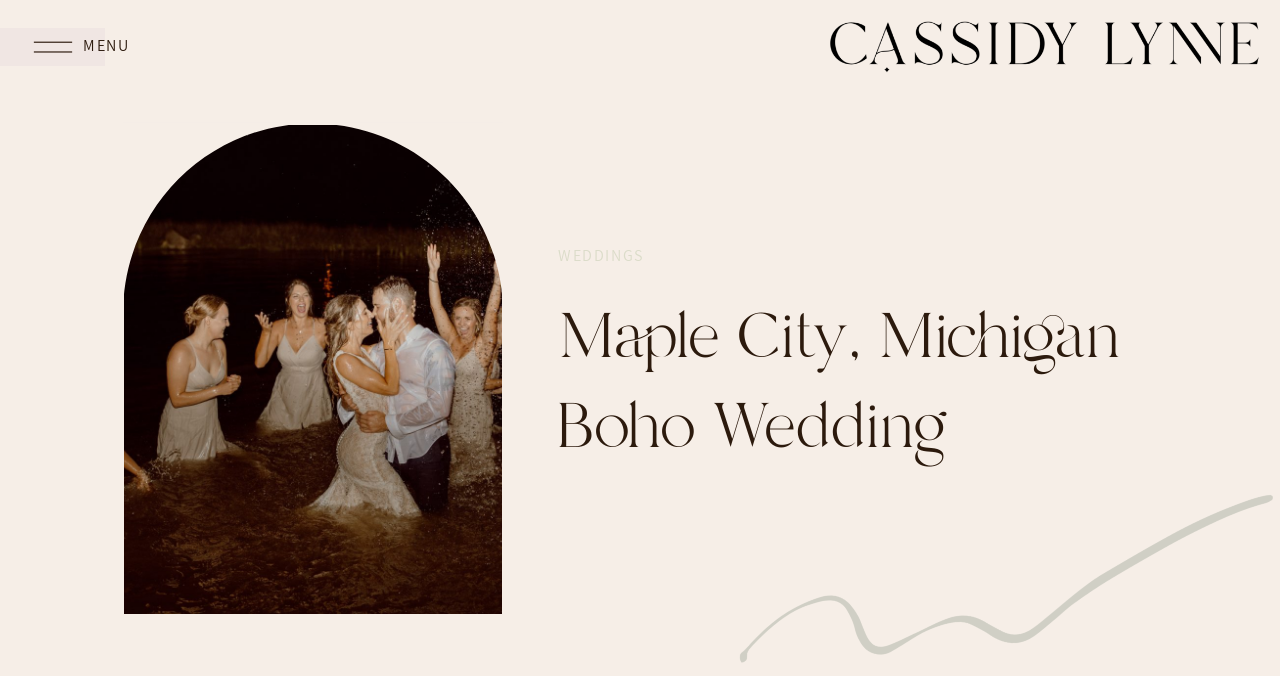

--- FILE ---
content_type: text/html; charset=UTF-8
request_url: https://cassidylynnephoto.com/maple-city-michigan-boho-wedding/
body_size: 39397
content:
<!DOCTYPE html>
<html lang="en-US" class="d">
<head>
<link rel="stylesheet" type="text/css" href="//lib.showit.co/engine/2.4.3/showit.css" />
<script>
        var flex_theme_name = "showit";
        var flex_asset_url = "https://cassidylynnephoto.com/wp-content/plugins/flo-flex-builder/dist/";
      </script><meta name='robots' content='index, follow, max-image-preview:large, max-snippet:-1, max-video-preview:-1' />

	<!-- This site is optimized with the Yoast SEO plugin v26.8 - https://yoast.com/product/yoast-seo-wordpress/ -->
	<title>Maple City, Michigan Boho Wedding - Cassidy Lynne</title>
	<link rel="canonical" href="https://cassidylynnephoto.com/maple-city-michigan-boho-wedding/" />
	<meta property="og:locale" content="en_US" />
	<meta property="og:type" content="article" />
	<meta property="og:title" content="Maple City, Michigan Boho Wedding - Cassidy Lynne" />
	<meta property="og:url" content="https://cassidylynnephoto.com/maple-city-michigan-boho-wedding/" />
	<meta property="og:site_name" content="Cassidy Lynne" />
	<meta property="article:published_time" content="2021-10-29T05:45:00+00:00" />
	<meta property="article:modified_time" content="2022-08-22T20:27:45+00:00" />
	<meta property="og:image" content="https://cassidylynnephoto.com/wp-content/uploads/2021/10/Cassidy-Lynne-9874-1024x683.jpg" />
	<meta property="og:image:width" content="1024" />
	<meta property="og:image:height" content="683" />
	<meta property="og:image:type" content="image/jpeg" />
	<meta name="author" content="Juliezeneth" />
	<meta name="twitter:card" content="summary_large_image" />
	<meta name="twitter:label1" content="Written by" />
	<meta name="twitter:data1" content="Juliezeneth" />
	<script type="application/ld+json" class="yoast-schema-graph">{"@context":"https://schema.org","@graph":[{"@type":"Article","@id":"https://cassidylynnephoto.com/maple-city-michigan-boho-wedding/#article","isPartOf":{"@id":"https://cassidylynnephoto.com/maple-city-michigan-boho-wedding/"},"author":{"name":"Juliezeneth","@id":"https://cassidylynnephoto.com/#/schema/person/28e8d5c915ba9871d44af834a599df63"},"headline":"Maple City, Michigan Boho Wedding","datePublished":"2021-10-29T05:45:00+00:00","dateModified":"2022-08-22T20:27:45+00:00","mainEntityOfPage":{"@id":"https://cassidylynnephoto.com/maple-city-michigan-boho-wedding/"},"wordCount":8,"image":{"@id":"https://cassidylynnephoto.com/maple-city-michigan-boho-wedding/#primaryimage"},"thumbnailUrl":"https://cassidylynnephoto.com/wp-content/uploads/2021/10/Cassidy-Lynne-9874.jpg","keywords":["bohemian","michigan","michigan photographer","Michigan wedding","wedding","wedding photographer"],"articleSection":["Galleries","Weddings"],"inLanguage":"en-US"},{"@type":"WebPage","@id":"https://cassidylynnephoto.com/maple-city-michigan-boho-wedding/","url":"https://cassidylynnephoto.com/maple-city-michigan-boho-wedding/","name":"Maple City, Michigan Boho Wedding - Cassidy Lynne","isPartOf":{"@id":"https://cassidylynnephoto.com/#website"},"primaryImageOfPage":{"@id":"https://cassidylynnephoto.com/maple-city-michigan-boho-wedding/#primaryimage"},"image":{"@id":"https://cassidylynnephoto.com/maple-city-michigan-boho-wedding/#primaryimage"},"thumbnailUrl":"https://cassidylynnephoto.com/wp-content/uploads/2021/10/Cassidy-Lynne-9874.jpg","datePublished":"2021-10-29T05:45:00+00:00","dateModified":"2022-08-22T20:27:45+00:00","author":{"@id":"https://cassidylynnephoto.com/#/schema/person/28e8d5c915ba9871d44af834a599df63"},"breadcrumb":{"@id":"https://cassidylynnephoto.com/maple-city-michigan-boho-wedding/#breadcrumb"},"inLanguage":"en-US","potentialAction":[{"@type":"ReadAction","target":["https://cassidylynnephoto.com/maple-city-michigan-boho-wedding/"]}]},{"@type":"ImageObject","inLanguage":"en-US","@id":"https://cassidylynnephoto.com/maple-city-michigan-boho-wedding/#primaryimage","url":"https://cassidylynnephoto.com/wp-content/uploads/2021/10/Cassidy-Lynne-9874.jpg","contentUrl":"https://cassidylynnephoto.com/wp-content/uploads/2021/10/Cassidy-Lynne-9874.jpg","width":6410,"height":4273,"caption":"Grand Rapids, Michigan Photographer Cassidy Lynne"},{"@type":"BreadcrumbList","@id":"https://cassidylynnephoto.com/maple-city-michigan-boho-wedding/#breadcrumb","itemListElement":[{"@type":"ListItem","position":1,"name":"Home","item":"https://cassidylynnephoto.com/"},{"@type":"ListItem","position":2,"name":"Blog","item":"https://cassidylynnephoto.com/blog/"},{"@type":"ListItem","position":3,"name":"Maple City, Michigan Boho Wedding"}]},{"@type":"WebSite","@id":"https://cassidylynnephoto.com/#website","url":"https://cassidylynnephoto.com/","name":"Cassidy Lynne","description":"Grand Rapids, Michigan Wedding Photographer","potentialAction":[{"@type":"SearchAction","target":{"@type":"EntryPoint","urlTemplate":"https://cassidylynnephoto.com/?s={search_term_string}"},"query-input":{"@type":"PropertyValueSpecification","valueRequired":true,"valueName":"search_term_string"}}],"inLanguage":"en-US"},{"@type":"Person","@id":"https://cassidylynnephoto.com/#/schema/person/28e8d5c915ba9871d44af834a599df63","name":"Juliezeneth","url":"https://cassidylynnephoto.com/author/hellojuliezeneth-com/"}]}</script>
	<!-- / Yoast SEO plugin. -->


<link rel="alternate" type="application/rss+xml" title="Cassidy Lynne &raquo; Feed" href="https://cassidylynnephoto.com/feed/" />
<link rel="alternate" type="application/rss+xml" title="Cassidy Lynne &raquo; Comments Feed" href="https://cassidylynnephoto.com/comments/feed/" />
<link rel="alternate" type="application/rss+xml" title="Cassidy Lynne &raquo; Maple City, Michigan Boho Wedding Comments Feed" href="https://cassidylynnephoto.com/maple-city-michigan-boho-wedding/feed/" />
<style class="flo-flex-builder-css">.flex-block__element--has-animation{transform:scale(var(--animation-scale)) translate(var(--animation-left), var(--animation-top)) rotateY(var(--animation-rotate-y)) rotate(calc(var(--animation-rotate) + var(--rotateDeg))) !important;opacity:var(--animation-opacity) !important;filter:blur(var(--animation-blur));--animation-color: inherit;transform-origin:var(--animation-transform-origin)}.flex-block__element--has-animation.flex-block__element--animation-type-reveal{clip-path:inset(var(--animation-clip-top) var(--animation-clip-right) var(--animation-clip-bottom) var(--animation-clip-left))}.flex-block__element--has-animation.flex-block__element--action-type-hover:after{content:"";position:absolute;top:0;left:0;width:100%;height:100%;transform:translateY(calc(var(--animation-top) * -1)) scale(calc(1 / var(--animation-scale)));pointer-events:auto}.flex-block__element--has-animation.flex-block__element--action-type-hover a{z-index:1;position:relative}.a-group-is-hovered,.a-group-is-hovered *{cursor:pointer !important}.flex-group[data-trigger-links="true"] a{pointer-events:none}.flex-block__element--has-color-animation.flex-block__element--text,.flex-block__element--has-color-animation.flex-block__element--text a,.flex-block__element--has-color-animation.flex-block__element--text [style*="color"]{color:var(--animation-color) !important}.flex-block__element--has-color-animation.flex-block__element--shape{background-color:var(--animation-color) !important}.flex-block__element--has-color-animation.flex-block__element--vector svg[stroke],.flex-block__element--has-color-animation.flex-block__element--vector svg *[stroke]{stroke:var(--animation-color) !important}.flex-block__element--has-color-animation.flex-block__element--vector svg[fill],.flex-block__element--has-color-animation.flex-block__element--vector svg *[fill]{fill:var(--animation-color) !important}.flex-group[data-clip-content="true"]{overflow:hidden}.flex-element-type-countdown__timer{width:100%}.flex-element-type-countdown__timer>div{width:100%;align-items:flex-start;justify-content:space-between !important}.flex-element-type-countdown__digit-wrapper--text{line-height:1em !important}.flex-element-type-countdown__digit-wrapper--flip{display:flex;flex-wrap:wrap;justify-content:center}.flex-element-type-countdown__separator{color:var(--separators-color);line-height:1em !important}.flex-element-type-countdown__separator--text{line-height:1 !important}.flex-element-type-countdown__expired-message{display:flex;align-items:center;justify-content:center;width:100%;height:100%;color:var(--text-color)}.tick-text-inline{display:inline-block;text-align:center;min-width:1em}.tick-text-inline+.tick-text-inline{margin-left:-0.325em}.tick-group{display:flex;flex-direction:column;text-align:center}.tick-text-inline{color:#5a5d63 !important}.tick-flip-panel-text-wrapper{line-height:1 !important}.tick-flip-panel{background-color:#3b3d3b !important}.tick-flip{border-radius:0.12em !important}.tick-group .tick-text{font-weight:inherit}.tick-flip-shadow{box-shadow:none !important;overflow:hidden}.tick{font-size:1rem;white-space:nowrap;font-family:arial, sans-serif}.tick-char{width:1.5em}.tick-text-inline{display:inline-block;text-align:center;min-width:1em}.tick-text-inline+.tick-text-inline{margin-left:-0.325em}.tick-group{text-align:center}.tick-group:first-child{margin-left:0}.tick-group:last-child{margin-right:0}.tick-text-inline{color:#5a5d63 !important}.tick-text{color:var(--digits-text-view-color) !important}.tick-label{color:var(--labels-color) !important}.tick-flip-panel{color:var(--digits-color) !important;background-color:var(--cards-bg-color) !important}.tick-flip-panel-text-wrapper{line-height:1.45 !important}.tick-flip{border-radius:0.12em !important}.flex-element-type-logo{display:block;position:relative;width:100%;height:100%;overflow:hidden;user-select:none;cursor:pointer}.flex-element-type-logo,.flex-element-type-logo *{box-sizing:border-box;-webkit-tap-highlight-color:transparent}.flex-element-type-logo__text{display:block;position:absolute;left:50%;top:50%;transform:translate(-50%, -50%);text-align:center;width:100%}.flex-element-type-logo__text.left{text-align:left}.flex-element-type-logo__text.right{text-align:right}.flex-element-type-logo__image{display:block;width:100%;height:100%;background-size:contain;background-repeat:no-repeat;background-position:center center;transition:opacity .1s;transition-timing-function:cubic-bezier(0.25, 0.46, 0.45, 0.94)}.flex-element-type-logo__image--light{position:absolute;left:50%;top:50%;transform:translate(-50%, -50%);opacity:0}.flex-element-type-menu-mobile-popup{position:fixed;top:0;left:0;width:100vw;height:100vh;z-index:1234567890;display:flex;flex-direction:column;align-items:stretch;width:100%;height:100%;overflow:hidden;background-color:var(--mobilePopupBackgroundColor);color:var(--mobilePopupTextColor);opacity:0;pointer-events:none;transition:opacity .1s;transition-timing-function:cubic-bezier(0.25, 0.46, 0.45, 0.94)}.flex-element-type-menu-mobile-popup,.flex-element-type-menu-mobile-popup *{box-sizing:border-box;-webkit-tap-highlight-color:transparent}.flex-element-type-menu-mobile-popup--open{opacity:1;pointer-events:auto}.flex-element-type-menu-mobile-popup--mobilePopupShowLines .flex-element-type-menu-mobile-popup__header:after{content:"";display:block;position:absolute;bottom:.25rem;height:1px;width:calc(100% - 1.875rem * 2);background-color:currentColor}.flex-element-type-menu-mobile-popup--mobilePopupShowLines .flex-element-type-menu-mobile-popup__menu-item--root:not(:last-child).open:after{opacity:1}.flex-element-type-menu-mobile-popup--mobilePopupShowLines .flex-element-type-menu-mobile-popup__menu-item--root:not(:last-child):after{content:"";display:block;position:absolute;bottom:0;height:1px;width:100%;background-color:currentColor;opacity:0.2;transition:opacity .1s;transition-timing-function:cubic-bezier(0.25, 0.46, 0.45, 0.94)}.flex-element-type-menu-mobile-popup--mobilePopupTextPosition-left .flex-element-type-menu-mobile-popup__menu-item-header{justify-content:flex-start;text-align:left}.flex-element-type-menu-mobile-popup--mobilePopupTextPosition-center .flex-element-type-menu-mobile-popup__menu-item-header{justify-content:center;text-align:center}.flex-element-type-menu-mobile-popup__header{position:relative;display:flex;align-items:center;justify-content:center;height:4.375rem;margin-bottom:.0625rem}.flex-element-type-menu-mobile-popup__header-close-button{font-size:.8125rem;user-select:none;cursor:pointer}.flex-element-type-menu-mobile-popup__menu{position:relative;height:0;flex-grow:1;padding:0 1.875rem}.flex-element-type-menu-mobile-popup__menu-item{position:relative;overflow:visible !important}.flex-element-type-menu-mobile-popup__menu-item--root>.flex-element-type-menu-mobile-popup__menu-item-header{padding-top:1.5625rem;padding-bottom:1.75rem}.flex-element-type-menu-mobile-popup__menu-item--sub-item>.flex-element-type-menu-mobile-popup__menu-item-header{padding-bottom:1.9375rem}.flex-element-type-menu-mobile-popup__menu-item-header{position:relative;overflow:visible !important;display:flex;align-items:center;justify-content:space-between}.flex-element-type-menu-mobile-popup__menu-item-link{display:flex;align-items:center;color:inherit;user-select:none;cursor:pointer}.flex-element-type-menu-mobile-popup__menu-item-children-toggle{width:60px;height:100%;position:absolute;right:-25px;display:flex;align-items:center;justify-content:center;font-size:.375rem}.flex-element-type-menu-mobile-popup__menu-item-children-toggle.open i{transform:rotate(90deg)}.flex-element-type-menu-mobile-popup__menu-item-children-toggle i{display:inline-block;pointer-events:none;transition:transform .1s;transition-timing-function:cubic-bezier(0.25, 0.46, 0.45, 0.94)}.flex-element-type-menu-mobile-popup__menu-item-children{display:none}.flex-element-type-menu-mobile-popup-open,.flex-element-type-menu-mobile-popup-open *{overflow:hidden}.flex-element-type-menu{width:100%;height:100%}.flex-element-type-menu *{box-sizing:border-box}.flex-element-type-menu--horizontal .flex-element-type-menu__menu{justify-content:var(--horizontalAlign);align-items:var(--verticalAlign)}.flex-element-type-menu--horizontal .flex-element-type-menu__menu>.flex-element-type-menu__menu-item:not(:last-child){margin-right:var(--gap)}.flex-element-type-menu--horizontal.flex-element-type-menu--va-flex-start .flex-element-type-menu__menu>.flex-element-type-menu__menu-item>.flex-element-type-menu__menu-item-link{text-align:left}.flex-element-type-menu--horizontal.flex-element-type-menu--va-center .flex-element-type-menu__menu>.flex-element-type-menu__menu-item>.flex-element-type-menu__menu-item-link{text-align:center}.flex-element-type-menu--horizontal.flex-element-type-menu--va-flex-start .flex-element-type-menu__menu>.flex-element-type-menu__menu-item>.flex-element-type-menu__menu-item-link{text-align:right}.flex-element-type-menu--vertical .flex-element-type-menu__menu{flex-direction:column;justify-content:var(--verticalAlign);align-items:var(--horizontalAlign)}.flex-element-type-menu--vertical .flex-element-type-menu__menu>.flex-element-type-menu__menu-item:not(:last-child){margin-bottom:var(--gap)}.flex-element-type-menu--vertical.flex-element-type-menu--ha-flex-start .flex-element-type-menu__menu>.flex-element-type-menu__menu-item>.flex-element-type-menu__menu-item-link{text-align:left}.flex-element-type-menu--vertical.flex-element-type-menu--ha-center .flex-element-type-menu__menu>.flex-element-type-menu__menu-item>.flex-element-type-menu__menu-item-link{text-align:center}.flex-element-type-menu--vertical.flex-element-type-menu--ha-flex-start .flex-element-type-menu__menu>.flex-element-type-menu__menu-item>.flex-element-type-menu__menu-item-link{text-align:right}.flex-element-type-menu--space-evenly .flex-element-type-menu__menu{justify-content:space-between}.flex-element-type-menu--space-evenly .flex-element-type-menu__menu>.flex-element-type-menu__menu-item:not(:last-child){margin:0}.flex-element-type-menu__menu{display:flex;width:100%;height:100%;overflow:hidden}.flex-element-type-menu__menu-item{position:relative}.flex-element-type-menu__menu-item-link{display:inline-block;color:var(--textColor);-webkit-tap-highlight-color:transparent;user-select:none;cursor:pointer;transition:color .1s;transition-timing-function:cubic-bezier(0.25, 0.46, 0.45, 0.94)}.flex-element-type-menu__menu-item-link:hover{color:var(--textHoverColor)}.flex-element-type-menu__menu-item-link:not([href]):hover,.flex-element-type-menu__menu-item-link:not([href]){cursor:auto;color:var(--textColor)}.flex-element-type-menu__menu-item-children{position:absolute;display:flex;flex-direction:column;align-items:var(--subMenuTextAlign);text-align:var(--subMenuTextAlign);width:var(--subMenuWidth);background-color:var(--subMenuBackgroundColor);padding:1.25rem 0;z-index:12345678900;opacity:0;pointer-events:none;transition:opacity .1s;transition-timing-function:cubic-bezier(0.25, 0.46, 0.45, 0.94)}.flex-element-type-menu__menu-item-children,.flex-element-type-menu__menu-item-children *{box-sizing:border-box}.flex-element-type-menu__menu-item-children--open{opacity:1;pointer-events:auto}.flex-element-type-menu__menu-item-children:before{content:"";display:block;position:absolute;left:50%;top:50%;transform:translate(-50%, -50%);width:calc(100% + var(--subMenuDistanceFromMenu) * 2);height:calc(100% + var(--subMenuDistanceFromMenu) * 2)}.flex-element-type-menu__menu-item-children .flex-element-type-menu__menu-item{position:relative;padding:0 1.25rem;width:100%}.flex-element-type-menu__menu-item-children .flex-element-type-menu__menu-item:not(:last-child){margin-bottom:var(--subMenuGap)}.flex-element-type-menu__menu-item-children .flex-element-type-menu__menu-item-link{color:var(--subMenuTextColor);width:100%}.flex-element-type-menu__menu-item-children .flex-element-type-menu__menu-item-link:hover{color:var(--subMenuTextHoverColor)}.flex-element-type-menu__trigger{position:absolute;left:50%;top:50%;transform:translate(-50%, -50%);color:var(--color);transition:color .1s;transition-timing-function:cubic-bezier(0.25, 0.46, 0.45, 0.94)}.flex-element-type-menu__trigger-icon{font-size:2.125rem}.flex-element-type-menu__trigger-text{text-align:center}@media (max-width: 767px){.flex-element-type-menu--ha-center .flex-element-type-menu__menu-item{text-align:center}.flex-element-type-menu__menu{overflow:visible}.flex-element-type-menu__menu-item{display:flex;align-items:center}.flex-element-type-menu__menu-item--open>.flex-element-type-menu__menu-item-mobile-children-trigger{transform:rotate(90deg)}.flex-element-type-menu__menu-item-children:before{content:none}.flex-element-type-menu__menu-item-mobile-children-trigger{position:relative;margin-left:.625rem;font-size:.375rem;color:var(--textColor);z-index:2}.flex-element-type-menu__menu-item-mobile-children-trigger:after{content:"";display:block;position:absolute;left:50%;top:50%;transform:translate(-50%, -50%);width:calc(100% + 10px);height:calc(100% + 10px);user-select:none;cursor:pointer}.flex-element-type-menu__menu-item-mobile-children-trigger i{display:inline-block;transition:transform .1s;transition-timing-function:cubic-bezier(0.25, 0.46, 0.45, 0.94)}}.flex-element-type-socialLinks{display:flex;align-items:center;justify-content:space-between;flex-wrap:wrap;height:100%;width:100%}.flex-element-type-socialLinks__title{color:var(--title-color)}.flex-element-type-socialLinks--horizontal .flex-element-type-socialLinks__link:not(:last-child){margin-right:var(--gap)}.flex-element-type-socialLinks--vertical{flex-direction:column;flex-wrap:nowrap}.flex-element-type-socialLinks--vertical .flex-element-type-socialLinks__links-wrap{flex-direction:column}.flex-element-type-socialLinks--vertical .flex-element-type-socialLinks__link:not(:last-child){margin-bottom:var(--gap)}.flex-element-type-socialLinks__links-wrap{display:flex;align-items:center;flex-wrap:wrap}.flex-element-type-socialLinks__links-wrap--circleLine .flex-element-type-socialLinks__link--icons,.flex-element-type-socialLinks__links-wrap--squareLine .flex-element-type-socialLinks__link--icons,.flex-element-type-socialLinks__links-wrap--roundedLine .flex-element-type-socialLinks__link--icons{border:1px solid;padding:0.5em}.flex-element-type-socialLinks__links-wrap--circleLine .flex-element-type-socialLinks__link--icons,.flex-element-type-socialLinks__links-wrap--circleFilled .flex-element-type-socialLinks__link--icons{border-radius:50%}.flex-element-type-socialLinks__links-wrap--roundedLine .flex-element-type-socialLinks__link--icons,.flex-element-type-socialLinks__links-wrap--roundedFilled .flex-element-type-socialLinks__link--icons{border-radius:4px}.flex-element-type-socialLinks__links-wrap--circleFilled .flex-element-type-socialLinks__link--icons,.flex-element-type-socialLinks__links-wrap--squareFilled .flex-element-type-socialLinks__link--icons,.flex-element-type-socialLinks__links-wrap--roundedFilled .flex-element-type-socialLinks__link--icons{background-color:var(--socials-bg-color);padding:0.5em}.flex-element-type-socialLinks__link{display:inline-flex;text-decoration:none;transition:opacity .1s;transition-timing-function:cubic-bezier(0.25, 0.46, 0.45, 0.94);user-select:none;cursor:pointer}.flex-element-type-socialLinks__link--text{color:var(--socials-text-color)}.flex-element-type-socialLinks__link--text:hover,.flex-element-type-socialLinks__link--text:focus{color:var(--socials-text-color) !important;opacity:0.5}.flex-element-type-socialLinks__link--icons{color:var(--socials-icon-color);font-size:var(--iconSize)}.flex-element-type-socialLinks__link--icons:hover,.flex-element-type-socialLinks__link--icons:focus{color:var(--socials-icon-color) !important;opacity:0.5}.flex-element-type-search{width:100%;height:100%}.flex-element-type-search--expand-mode .flex-element-type-search__input-wrap{background-color:transparent;border-color:transparent !important}.flex-element-type-search--expand-mode .flex-element-type-search__input{opacity:0;pointer-events:none}.flex-element-type-search--expand-mode .flex-element-type-search__icon{color:var(--icon-color-when-collapsed)}.flex-element-type-search--expand-mode.flex-element-type-search--opened .flex-element-type-search__input-wrap--has-border{border-color:var(--line-color) !important}.flex-element-type-search--expand-mode.flex-element-type-search--opened .flex-element-type-search__input-wrap--has-background{background-color:var(--bg-color)}.flex-element-type-search--expand-mode.flex-element-type-search--opened .flex-element-type-search__input{opacity:1;pointer-events:auto}.flex-element-type-search--expand-mode.flex-element-type-search--opened .flex-element-type-search__icon{color:var(--icon-color)}.flex-element-type-search--expand-mode.flex-element-type-search--opened .flex-element-type-search__close-icon{opacity:1;pointer-events:auto}.flex-element-type-search--direction-reversed .flex-element-type-search__icon{left:0;right:auto;justify-content:flex-end}.flex-element-type-search--direction-reversed .flex-element-type-search__close-icon{left:auto;right:100%}.flex-element-type-search--direction-reversed .flex-element-type-search__input{text-align:right}.flex-element-type-search__input-wrap{width:100%;height:100%;position:relative;display:flex;align-items:center;box-sizing:border-box;border-color:var(--line-color) !important;padding:0 1em;transition:border-color .1s,background-color .1s;transition-timing-function:cubic-bezier(0.25, 0.46, 0.45, 0.94)}.flex-element-type-search__input-wrap--has-border{border-bottom:1px solid}.flex-element-type-search__input-wrap--has-background{background-color:var(--bg-color)}.flex-element-type-search__input{transition:opacity .1s;transition-timing-function:cubic-bezier(0.25, 0.46, 0.45, 0.94)}.flex-element-type-search__input,.flex-element-type-search__input::placeholder{border:0 !important;color:var(--input-color) !important}.flex-element-type-search__input:focus{outline:none}.flex-element-type-search__icon{position:absolute;right:0;top:0;width:2em;height:100%;display:flex;align-items:center;color:var(--icon-color);pointer-events:auto;user-select:none;cursor:pointer;transition:width .1s;transition-timing-function:cubic-bezier(0.25, 0.46, 0.45, 0.94)}.flex-element-type-search__icon i{font-size:1.2em}.flex-element-type-search__close-icon{position:absolute;left:100%;top:0;width:2em;height:100%;display:flex;align-items:center;justify-content:center;color:var(--icon-color-when-collapsed);opacity:0;pointer-events:none;user-select:none;cursor:pointer;transition:opacity .1s;transition-timing-function:cubic-bezier(0.25, 0.46, 0.45, 0.94)}.flex-element-type-search__close-icon i{font-size:1.2em}.flex-element-type-search__suggestions{box-shadow:0px 5px 20px rgba(42,42,42,0.05);border-radius:0px 0px 2px 2px;overflow:hidden}.flex-element-type-search__suggestions .ui-menu-item-wrapper{height:3.125rem;display:flex;align-items:center;padding:0 1.25rem;background-color:var(--scheme_1--has-background--default);color:var(--scheme_1--text--default);user-select:none;cursor:pointer;transition:color .1s,background-color .1s;transition-timing-function:cubic-bezier(0.25, 0.46, 0.45, 0.94)}.flex-element-type-search__suggestions .ui-menu-item-wrapper.ui-state-active,.flex-element-type-search__suggestions .ui-menu-item-wrapper.ui-state-hover,.flex-element-type-search__suggestions .ui-menu-item-wrapper.ui-state-focus{background-color:var(--scheme_1--has-background--accent);color:var(--scheme_1--text--accent)}html>body>main.flo_page_wrap>div.flo_page>div.flo-block>div.flo-block__container>div.flex-block>div.flex-block__main-container input.flex-element-type-search__input,.flex-element-type-search input,.flex-element-type-search__suggestion{width:100%;height:100%;border:none;color:inherit;padding:0;padding-top:0 !important;padding-right:0 !important;padding-bottom:0 !important;padding-left:0 !important;border-color:inherit;background-color:transparent;font-family:inherit;font-size:inherit;line-height:inherit;letter-spacing:inherit;text-transform:inherit}.flex-block__main-container .flex-element-type-search__input,.flex-block__main-container .flex-element-type-search__input::placeholder{font-family:inherit !important;font-size:inherit !important;font-weight:inherit !important;font-style:inherit !important;line-height:inherit !important;letter-spacing:inherit !important;text-decoration:inherit !important;text-transform:inherit !important}.flex-element-type-accordion{padding:1.25rem;box-sizing:border-box;width:100%}.flex-element-type-accordion__item{margin-bottom:var(--gap);display:flex;align-items:flex-start;position:relative}.flex-element-type-accordion__item.expanded .flex-element-type-accordion__item--background{opacity:1;pointer-events:auto}.flex-element-type-accordion__item--background{display:flex;background-color:var(--bg-color);border-radius:5px;position:absolute;left:-1.25rem;top:-1.25rem;padding:1.25rem;width:100%;z-index:2;opacity:0;box-sizing:content-box;pointer-events:none;box-shadow:0px 2px 28px rgba(42,42,42,0.1);transition:opacity .1s;transition-timing-function:cubic-bezier(0.25, 0.46, 0.45, 0.94)}.flex-element-type-accordion__item.expanded .flex-element-type-accordion__item-header-expand-icon{transform:rotate(180deg)}.flex-element-type-accordion__item.expanded.less-rotation .flex-element-type-accordion__item-header-expand-icon{transform:rotate(45deg)}.flex-element-type-accordion__item-pretitle{margin-right:0.5em;line-height:1em;flex-shrink:0;color:var(--title-color)}.flex-element-type-accordion__item-body{flex-grow:1;position:relative}.flex-element-type-accordion__item-body:hover .flex-element-type-accordion__item-header-expand-icon{opacity:0.7}.flex-element-type-accordion__item-header{cursor:pointer;display:flex;align-items:flex-start;justify-content:space-between}.flex-element-type-accordion__item-header-title{color:var(--title-color);word-break:break-all}.flex-element-type-accordion__item-header-expand-icon{margin-top:0.25em;margin-left:0.5em;font-size:1em;color:var(--title-color);transition:transform .1s,opacity .1s;transition-timing-function:cubic-bezier(0.25, 0.46, 0.45, 0.94)}.flex-element-type-accordion__item-text{margin-top:10px;overflow:hidden;color:var(--text-color);margin-bottom:0;box-sizing:content-box;word-break:break-all}.flex-element-type-accordion__item-separator{width:100%;height:1px;background-color:var(--lines-color);margin:var(--gap) 0}.flex-element-type-accordion__item-separator:last-child{display:none}.flex-element-type-instagram{height:100%;width:100%;display:flex;flex-direction:column;justify-content:space-around;overflow:hidden}.flex-element-type-instagram img[data-src]{opacity:0}.flex-element-type-instagram .loaded img{opacity:1}.flex-element-type-instagram,.flex-element-type-instagram *{box-sizing:border-box}.flex-element-type-instagram--layout-square .flex-element-type-instagram__link{width:calc(100% / var(--imagesPerRow) - var(--imagesGap) * 2);padding-top:calc(100% / var(--imagesPerRow) - var(--imagesGap) * 2);height:0}.flex-element-type-instagram--layout-square .flex-element-type-instagram__link--custom{overflow:hidden}.flex-element-type-instagram--layout-square .flex-element-type-instagram__link--custom img{height:100% !important}.flex-element-type-instagram--layout-square .flex-element-type-instagram__link img{position:absolute;height:auto;top:0;left:0;object-fit:cover}.flex-element-type-instagram--layout-masonry{display:block}.flex-element-type-instagram--layout-masonry .flex-element-type-instagram__link{width:calc(100% / var(--imagesPerRow) - var(--imagesGap) * 2);float:left}.flex-element-type-instagram__custom-link{text-align:center;color:var(--link-color);padding:1.25rem}.flex-element-type-instagram__custom-link--over{background-color:var(--link-bg-color);min-width:190px;position:absolute;z-index:1;left:50%;top:50%;transform:translate(-50%, -50%)}.flex-element-type-instagram__images-wrap{position:relative;display:flex;align-items:flex-start;justify-content:flex-start;flex-wrap:wrap;overflow:hidden;flex-direction:row;margin:calc(var(--imagesGap) * -1)}.flex-element-type-instagram__images-wrap--no-images{width:100%;height:100%;display:flex;align-items:center;justify-content:center;background-color:var(--fields-light-disabled);margin:0}.flex-element-type-instagram__link{position:relative;display:inline-block;margin:var(--imagesGap)}.flex-element-type-instagram__link img{width:100%}.flex-element-type-instagram__images-not-found{margin:0;color:var(--fields-light-focused);font-family:"Public Sans";font-size:15px;line-height:21px;letter-spacing:0.005em;font-weight:500}.flex-element-type-tabs{height:100%;width:100%}.flex-element-type-tabs--direction-left .flex-element-type-tabs__switcher,.flex-element-type-tabs--direction-right .flex-element-type-tabs__switcher{flex-direction:column;text-align:left;top:0}.flex-element-type-tabs--direction-left .flex-element-type-tabs__switcher-item,.flex-element-type-tabs--direction-right .flex-element-type-tabs__switcher-item{margin-bottom:var(--navigationItemGap)}.flex-element-type-tabs--direction-left .flex-element-type-tabs__switcher{right:calc(100% + var(--layoutGap))}.flex-element-type-tabs--direction-right .flex-element-type-tabs__switcher{left:calc(100% + var(--layoutGap))}.flex-element-type-tabs--direction-top .flex-element-type-tabs__switcher,.flex-element-type-tabs--direction-bottom .flex-element-type-tabs__switcher{left:0}.flex-element-type-tabs--direction-top .flex-element-type-tabs__switcher-item,.flex-element-type-tabs--direction-bottom .flex-element-type-tabs__switcher-item{margin-right:var(--navigationItemGap)}.flex-block__mobile-container .flex-element-type-tabs--direction-top .flex-element-type-tabs__switcher,.flex-block__mobile-container .flex-element-type-tabs--direction-bottom .flex-element-type-tabs__switcher{width:100%;overflow:hidden}.flex-block__mobile-container .flex-element-type-tabs--direction-top .flex-element-type-tabs__switcher .ps__rail-x,.flex-block__mobile-container .flex-element-type-tabs--direction-top .flex-element-type-tabs__switcher .ps__rail-y,.flex-block__mobile-container .flex-element-type-tabs--direction-bottom .flex-element-type-tabs__switcher .ps__rail-x,.flex-block__mobile-container .flex-element-type-tabs--direction-bottom .flex-element-type-tabs__switcher .ps__rail-y{display:none !important}.flex-element-type-tabs--direction-top .flex-element-type-tabs__switcher{bottom:calc(100% + var(--layoutGap))}.flex-element-type-tabs--direction-bottom .flex-element-type-tabs__switcher{top:calc(100% + var(--layoutGap))}.flex-element-type-tabs--space-evenly .flex-element-type-tabs__switcher{overflow:hidden}.flex-element-type-tabs--space-evenly.flex-element-type-tabs--direction-top .flex-element-type-tabs__switcher,.flex-element-type-tabs--space-evenly.flex-element-type-tabs--direction-bottom .flex-element-type-tabs__switcher{width:100%}.flex-element-type-tabs--space-evenly.flex-element-type-tabs--direction-left .flex-element-type-tabs__switcher,.flex-element-type-tabs--space-evenly.flex-element-type-tabs--direction-right .flex-element-type-tabs__switcher{height:100%}.flex-element-type-tabs--space-evenly .flex-element-type-tabs__switcher{justify-content:space-between}.flex-element-type-tabs--space-evenly .flex-element-type-tabs__switcher-item{margin:0}.flex-element-type-tabs--navigation-active-state-color .flex-element-type-tabs__switcher-item:hover,.flex-element-type-tabs--navigation-active-state-color .flex-element-type-tabs__switcher-item--active{color:var(--navigationActiveTextColor)}.flex-element-type-tabs--navigation-active-state-underline .flex-element-type-tabs__switcher-item{padding:.5rem .9375rem}.flex-element-type-tabs--navigation-active-state-underline .flex-element-type-tabs__switcher-item--active:after{opacity:1 !important}.flex-element-type-tabs--navigation-active-state-underline .flex-element-type-tabs__switcher-item:after{content:"";display:block;position:absolute;height:1px;width:100%;bottom:0;left:0;background-color:var(--navigationLineColor);pointer-events:none;opacity:0;transition:opacity .1s;transition-timing-function:cubic-bezier(0.25, 0.46, 0.45, 0.94)}.flex-element-type-tabs--navigation-active-state-background .flex-element-type-tabs__switcher-item{padding:.625rem 1.25rem;border-radius:.0625rem;transition:color .1s,background-color .1s;transition-timing-function:cubic-bezier(0.25, 0.46, 0.45, 0.94)}.flex-element-type-tabs--navigation-active-state-background .flex-element-type-tabs__switcher-item--active{opacity:1 !important;color:var(--navigationActiveBackgroundTextColor);background-color:var(--navigationActiveBackgroundColor)}.flex-element-type-tabs--layout-image .flex-element-type-tabs__slide-image,.flex-element-type-tabs--layout-image .flex-element-type-tabs__slide-image-placeholder{margin:0;height:100% !important;width:100%;min-height:100% !important;background-position:center center}.flex-element-type-tabs--layout-imageAndText.flex-element-type-tabs--layout-orientation-horizontal .flex-element-type-tabs__slide-image-placeholder,.flex-element-type-tabs--layout-imageAndText.flex-element-type-tabs--layout-orientation-horizontal .flex-element-type-tabs__slide-image,.flex-element-type-tabs--layout-imageAndText.flex-element-type-tabs--layout-orientation-horizontal-reverse .flex-element-type-tabs__slide-image-placeholder,.flex-element-type-tabs--layout-imageAndText.flex-element-type-tabs--layout-orientation-horizontal-reverse .flex-element-type-tabs__slide-image{height:100%;width:var(--width);min-width:var(--width)}.flex-element-type-tabs--layout-imageAndText.flex-element-type-tabs--layout-orientation-horizontal__slide-text-content,.flex-element-type-tabs--layout-imageAndText.flex-element-type-tabs--layout-orientation-horizontal-reverse__slide-text-content{height:100%}.flex-element-type-tabs--layout-imageAndText.flex-element-type-tabs--layout-orientation-horizontal .flex-element-type-tabs__slide{flex-direction:row}.flex-element-type-tabs--layout-imageAndText.flex-element-type-tabs--layout-orientation-horizontal .flex-element-type-tabs__slide-image-placeholder,.flex-element-type-tabs--layout-imageAndText.flex-element-type-tabs--layout-orientation-horizontal .flex-element-type-tabs__slide-image{margin-right:1.875rem}.flex-element-type-tabs--layout-imageAndText.flex-element-type-tabs--layout-orientation-horizontal-reverse .flex-element-type-tabs__slide{flex-direction:row-reverse}.flex-element-type-tabs--layout-imageAndText.flex-element-type-tabs--layout-orientation-horizontal-reverse .flex-element-type-tabs__slide-image-placeholder,.flex-element-type-tabs--layout-imageAndText.flex-element-type-tabs--layout-orientation-horizontal-reverse .flex-element-type-tabs__slide-image{margin-left:1.875rem}.flex-element-type-tabs--layout-imageAndText.flex-element-type-tabs--layout-orientation-vertical .flex-element-type-tabs__slide{flex-direction:column}.flex-element-type-tabs--layout-imageAndText.flex-element-type-tabs--layout-orientation-vertical .flex-element-type-tabs__slide-image-placeholder,.flex-element-type-tabs--layout-imageAndText.flex-element-type-tabs--layout-orientation-vertical .flex-element-type-tabs__slide-image{width:100%;margin-bottom:1.875rem;height:var(--height);min-height:var(--height)}.flex-element-type-tabs--navigation-tabs-style-number .flex-element-type-tabs__switcher-item{padding:.625rem}.flex-element-type-tabs--navigation-tabs-style-title.flex-element-type-tabs--navigation-tabs-alignment-left .flex-element-type-tabs__switcher-item{text-align:left}.flex-element-type-tabs--navigation-tabs-style-title.flex-element-type-tabs--navigation-tabs-alignment-right .flex-element-type-tabs__switcher-item{text-align:right}.flex-element-type-tabs__slider{height:100%;opacity:0}.flex-element-type-tabs__slider .slick-list,.flex-element-type-tabs__slider .slick-slide,.flex-element-type-tabs__slider .slick-track{height:100%}.flex-element-type-tabs__slider.slick-slider{opacity:1}.flex-element-type-tabs__slide{display:flex !important;align-items:stretch;height:100%}.flex-element-type-tabs__slide-image{background-size:cover}.flex-element-type-tabs__slide-image-placeholder{display:flex;align-items:center;justify-content:center;background-color:#f5f5f5;color:#b6b6b6}.flex-element-type-tabs__slide-image-placeholder i{font-size:1.3125rem}.flex-element-type-tabs__slide-text-content{position:relative}.flex-element-type-tabs__slide-title{margin-bottom:1.125rem;color:var(--titleColor)}.flex-element-type-tabs__slide-title:empty{display:none}.flex-element-type-tabs__slide-text{color:var(--textColor);height:0;flex-grow:1;position:relative}.flex-element-type-tabs__switcher{position:absolute !important;display:flex}.flex-element-type-tabs__switcher-item{position:relative;white-space:nowrap;color:var(--navigationTextColor);user-select:none;cursor:pointer;transition:color .1s;transition-timing-function:cubic-bezier(0.25, 0.46, 0.45, 0.94)}.flex-element-type-popup-close-button{display:block;position:relative;width:100%;height:100%;overflow:hidden;display:flex;align-items:center;color:var(--color);user-select:none;cursor:pointer;transition:color .1s;transition-timing-function:cubic-bezier(0.25, 0.46, 0.45, 0.94)}.flex-element-type-popup-close-button:hover{color:var(--hoverColor)}.flex-element-type-popup-close-button,.flex-element-type-popup-close-button *{-webkit-tap-highlight-color:transparent}.flex-element-type-popup-close-button__text,.flex-element-type-popup-close-button__icon{display:block;text-align:center}.flex-element-type-popup-close-button__icon{position:relative;width:100%;height:100%}.flex-element-type-popup-close-button__icon:before,.flex-element-type-popup-close-button__icon:after{content:"";display:block;position:absolute;left:50%;top:50%;background-color:currentColor;width:100%;height:var(--thickness);transform-origin:center center;transition:background-color .1s;transition-timing-function:cubic-bezier(0.25, 0.46, 0.45, 0.94)}.flex-element-type-popup-close-button__icon:before{transform:translate(-50%, -50%) rotate(45deg)}.flex-element-type-popup-close-button__icon:after{transform:translate(-50%, -50%) rotate(-45deg)}.flex-element-type-popup-toggle{position:relative;width:100%;height:100%;display:flex;align-items:center;color:var(--color);overflow:hidden;pointer-events:none;user-select:none;cursor:pointer;transition:color .1s;transition-timing-function:cubic-bezier(0.25, 0.46, 0.45, 0.94)}.flex-element-type-popup-toggle.clickable{pointer-events:all}.flex-element-type-popup-toggle,.flex-element-type-popup-toggle *{-webkit-tap-highlight-color:transparent}.flex-element-type-popup-toggle *{pointer-events:none}.flex-element-type-popup-toggle:hover{color:var(--color-hover)}.flex-element-type-popup-toggle--active .flex-element-type-popup-toggle__icon--open,.flex-element-type-popup-toggle--active .flex-element-type-popup-toggle__text--open{opacity:0;pointer-events:none}.flex-element-type-popup-toggle--active .flex-element-type-popup-toggle__icon--close,.flex-element-type-popup-toggle--active .flex-element-type-popup-toggle__text--close{opacity:1;pointer-events:auto}.flex-element-type-popup-toggle__icon,.flex-element-type-popup-toggle__text{transition:opacity .1s;transition-timing-function:cubic-bezier(0.25, 0.46, 0.45, 0.94)}.flex-element-type-popup-toggle__icon--open,.flex-element-type-popup-toggle__text--open{font-size:var(--icon-size)}.flex-element-type-popup-toggle__icon--close,.flex-element-type-popup-toggle__text--close{position:absolute;top:50%;left:50%;transform:translate(-50%, -50%);opacity:0;pointer-events:none;font-size:calc(var(--icon-size) / 2)}.flex-element-type-popup-toggle__icon-wrap{position:relative}.flex-element-type-popup-toggle__text{width:100%}.flex-element-type-tabs-switcher{overflow:hidden;width:100%;height:100%;display:flex}.flex-element-type-tabs-switcher,.flex-element-type-tabs-switcher *{-webkit-tap-highlight-color:transparent;outline:0}.flex-element-type-tabs-switcher__hint{width:100%;text-align:center;color:var(--fields-dark-hover);font-family:"Public Sans";font-size:12px;line-height:15.6px;font-weight:600}.flex-element-type-tabs-switcher--horizontal{justify-content:var(--horizontalAlign);align-items:var(--verticalAlign);flex-wrap:wrap}.flex-element-type-tabs-switcher--horizontal .flex-element-type-tabs-switcher__item:not(:last-child){margin-right:var(--itemsGap)}.flex-element-type-tabs-switcher--horizontal.flex-element-type-tabs-switcher--type-image .flex-element-type-tabs-switcher__item{height:100%}.flex-element-type-tabs-switcher--horizontal.flex-element-type-tabs-switcher--type-image .flex-element-type-tabs-switcher__item-image{height:100%}.flex-element-type-tabs-switcher--horizontal.flex-element-type-tabs-switcher--type-image .flex-element-type-tabs-switcher__item-image img{height:100%}.flex-element-type-tabs-switcher--horizontal.flex-element-type-tabs-switcher--type-image .flex-element-type-tabs-switcher__item-image-placeholder{height:100%;width:4.375rem}.flex-element-type-tabs-switcher--horizontal .ps__rail-x,.flex-element-type-tabs-switcher--horizontal .ps__rail-y{display:none !important}.flex-element-type-tabs-switcher--vertical{flex-direction:column;justify-content:var(--verticalAlign);align-items:var(--horizontalAlign)}.flex-element-type-tabs-switcher--vertical .flex-element-type-tabs-switcher__item:not(:last-child){margin-bottom:var(--itemsGap)}.flex-element-type-tabs-switcher--vertical.flex-element-type-tabs-switcher--type-image .flex-element-type-tabs-switcher__item{width:100%}.flex-element-type-tabs-switcher--vertical.flex-element-type-tabs-switcher--type-image .flex-element-type-tabs-switcher__item-image img{width:100%}.flex-element-type-tabs-switcher--vertical.flex-element-type-tabs-switcher--type-image .flex-element-type-tabs-switcher__item-image-placeholder{height:4.375rem;width:100%}.flex-element-type-tabs-switcher--space-evenly{justify-content:space-between}.flex-element-type-tabs-switcher--space-evenly .flex-element-type-tabs-switcher__item:not(:last-child){margin:0}@media (max-width: 767px){.flex-element-type-tabs-switcher--useSwipeOnMobile{flex-wrap:nowrap}}.flex-element-type-tabs-switcher--type-text .flex-element-type-tabs-switcher__item{color:var(--textColor);transition:color .1s;transition-timing-function:cubic-bezier(0.25, 0.46, 0.45, 0.94)}.flex-element-type-tabs-switcher--type-text .flex-element-type-tabs-switcher__item--active{color:var(--activeTextColor)}.flex-element-type-tabs-switcher--type-text .flex-element-type-tabs-switcher__item--color:hover,.flex-element-type-tabs-switcher--type-text .flex-element-type-tabs-switcher__item--color--active{color:var(--activeTextColor)}.flex-element-type-tabs-switcher--type-text .flex-element-type-tabs-switcher__item--underline{padding:.5rem .9375rem}.flex-element-type-tabs-switcher--type-text .flex-element-type-tabs-switcher__item--underline.flex-element-type-tabs-switcher__item--active:after{opacity:1 !important}.flex-element-type-tabs-switcher--type-text .flex-element-type-tabs-switcher__item--underline:after{content:"";display:block;position:absolute;height:1px;width:100%;bottom:0;left:0;background-color:var(--lineColor);pointer-events:none;opacity:0;transition:opacity .1s;transition-timing-function:cubic-bezier(0.25, 0.46, 0.45, 0.94)}.flex-element-type-tabs-switcher--type-text .flex-element-type-tabs-switcher__item--background{padding:.625rem 1.25rem;border-radius:.0625rem;transition:color .1s,background-color .1s;transition-timing-function:cubic-bezier(0.25, 0.46, 0.45, 0.94)}.flex-element-type-tabs-switcher--type-text .flex-element-type-tabs-switcher__item--background.flex-element-type-tabs-switcher__item--active{opacity:1 !important;color:var(--activeBgTextColor);background-color:var(--activeBgColor)}.flex-element-type-tabs-switcher--type-image .flex-element-type-tabs-switcher__item--active .flex-element-type-tabs-switcher__item-image{opacity:1}.flex-element-type-tabs-switcher--type-image .flex-element-type-tabs-switcher__item:hover:not(.flex-element-type-tabs-switcher__item--active) .flex-element-type-tabs-switcher__item-image{opacity:0.8}.flex-element-type-tabs-switcher__item{position:relative;white-space:nowrap;user-select:none;cursor:pointer}.flex-element-type-tabs-switcher--imageGrayscaleWhenInactive .flex-element-type-tabs-switcher__item .flex-element-type-tabs-switcher__item-image{filter:grayscale(100%)}.flex-element-type-tabs-switcher--imageGrayscaleWhenInactive .flex-element-type-tabs-switcher__item:hover .flex-element-type-tabs-switcher__item-image,.flex-element-type-tabs-switcher--imageGrayscaleWhenInactive .flex-element-type-tabs-switcher__item--active .flex-element-type-tabs-switcher__item-image{filter:grayscale(0%)}.flex-element-type-tabs-switcher__item-image{opacity:0.5;transition:opacity .1s,filter .1s;transition-timing-function:cubic-bezier(0.25, 0.46, 0.45, 0.94)}.flex-element-type-tabs-switcher__item-image img{display:block;max-width:initial !important}.flex-element-type-tabs-switcher__item-image-placeholder{display:flex;align-items:center;justify-content:center;background-color:#f5f5f5;color:#b6b6b6;background-position:center center}.flex-element-type-tabs-switcher__item-image-placeholder i{font-size:1.3125rem}.flex-element-type-tabs2{height:100%;width:100%}.flex-element-type-tabs2,.flex-element-type-tabs2 *{-webkit-tap-highlight-color:transparent;outline:0}.flex-element-type-tabs2 .ps__rail-y{opacity:0 !important}.flex-element-type-tabs2 .flex-element-type-tabs2__overlay-enabled{z-index:999;width:100%;height:100%;position:absolute;border-radius:var(--imageBorderRadius, 0)}.flex-element-type-tabs2--layout-imageAndText.flex-element-type-tabs2--layout-orientation-horizontal .flex-element-type-tabs2__slide,.flex-element-type-tabs2--layout-imageAndText.flex-element-type-tabs2--layout-orientation-horizontal-reverse .flex-element-type-tabs2__slide{align-items:flex-start}.flex-element-type-tabs2--layout-imageAndText.flex-element-type-tabs2--layout-orientation-horizontal .flex-element-type-tabs2__slide-text-content,.flex-element-type-tabs2--layout-imageAndText.flex-element-type-tabs2--layout-orientation-horizontal-reverse .flex-element-type-tabs2__slide-text-content{height:100%;padding-top:var(--textTopPadding)}.flex-element-type-tabs2--layout-imageAndText.flex-element-type-tabs2--layout-orientation-horizontal .flex-element-type-tabs2__slide-image-placeholder,.flex-element-type-tabs2--layout-imageAndText.flex-element-type-tabs2--layout-orientation-horizontal .flex-element-type-tabs2__slide-image{margin-right:var(--textSidePadding)}.flex-element-type-tabs2--layout-imageAndText.flex-element-type-tabs2--layout-orientation-horizontal-reverse .flex-element-type-tabs2__slide{flex-direction:row-reverse}.flex-element-type-tabs2--layout-imageAndText.flex-element-type-tabs2--layout-orientation-horizontal-reverse .flex-element-type-tabs2__slide-image-placeholder,.flex-element-type-tabs2--layout-imageAndText.flex-element-type-tabs2--layout-orientation-horizontal-reverse .flex-element-type-tabs2__slide-image{margin-left:var(--textSidePadding)}.flex-element-type-tabs2--layout-imageAndText.flex-element-type-tabs2--layout-orientation-vertical .flex-element-type-tabs2__slide{flex-direction:column;align-items:flex-start}.flex-element-type-tabs2--layout-imageAndText.flex-element-type-tabs2--layout-orientation-vertical .flex-element-type-tabs2__slide-image-placeholder,.flex-element-type-tabs2--layout-imageAndText.flex-element-type-tabs2--layout-orientation-vertical .flex-element-type-tabs2__slide-image{margin-bottom:var(--imageGap)}.flex-element-type-tabs2--layout-imageAndText.flex-element-type-tabs2--layout-orientation-vertical .flex-element-type-tabs2__slide-text-content{padding:0 var(--textPaddings)}.flex-element-type-tabs2--slideType-visibleNearby{overflow:hidden}.flex-element-type-tabs2--slideType-visibleNearby.flex-element-type-tabs2--layout-orientation-horizontal .flex-element-type-tabs2__slide-text-content,.flex-element-type-tabs2--slideType-visibleNearby.flex-element-type-tabs2--layout-orientation-horizontal-reverse .flex-element-type-tabs2__slide-text-content{width:var(--slideWidth) !important}.flex-element-type-tabs2--slideType-visibleNearby.flex-element-type-tabs2--layout-orientation-vertical .flex-element-type-tabs2__slide{width:var(--slideWidth) !important}.flex-element-type-tabs2--slideType-visibleNearby.flex-element-type-tabs2--centerMode .flex-element-type-tabs2__slide{margin-right:calc(var(--slideGap) / 2);margin-left:calc(var(--slideGap) / 2)}.flex-element-type-tabs2--slideType-visibleNearby .flex-element-type-tabs2__slide{margin-right:var(--slideGap)}.flex-element-type-tabs2--layout-image .flex-element-type-tabs2__slide-image{margin:0;height:100% !important;width:100%;min-height:100% !important}.flex-element-type-tabs2--layout-imageAndText.flex-element-type-tabs2--layout-orientation-horizontal.flex-element-type-tabs2--imageSize-fill .flex-element-type-tabs2__slide-image,.flex-element-type-tabs2--layout-imageAndText.flex-element-type-tabs2--layout-orientation-horizontal-reverse.flex-element-type-tabs2--imageSize-fill .flex-element-type-tabs2__slide-image{height:100%}.flex-element-type-tabs2--layout-imageAndText.flex-element-type-tabs2--layout-orientation-horizontal.flex-element-type-tabs2--imageSize-fit .flex-element-type-tabs2__slide-image,.flex-element-type-tabs2--layout-imageAndText.flex-element-type-tabs2--layout-orientation-horizontal-reverse.flex-element-type-tabs2--imageSize-fit .flex-element-type-tabs2__slide-image{height:auto}.flex-element-type-tabs2--layout-imageAndText.flex-element-type-tabs2--layout-orientation-horizontal .flex-element-type-tabs2__slide-image,.flex-element-type-tabs2--layout-imageAndText.flex-element-type-tabs2--layout-orientation-horizontal-reverse .flex-element-type-tabs2__slide-image{width:var(--imageWidth);min-width:var(--imageWidth)}.flex-element-type-tabs2--layout-imageAndText.flex-element-type-tabs2--layout-orientation-vertical.flex-element-type-tabs2--imageSize-fill .flex-element-type-tabs2__slide-image{width:100%}.flex-element-type-tabs2--layout-imageAndText.flex-element-type-tabs2--layout-orientation-vertical.flex-element-type-tabs2--imageSize-fit .flex-element-type-tabs2__slide-image{width:auto}.flex-element-type-tabs2--layout-imageAndText.flex-element-type-tabs2--layout-orientation-vertical .flex-element-type-tabs2__slide-image{height:var(--imageHeight);min-height:var(--imageHeight)}.flex-element-type-tabs2--layout-imageAndText.flex-element-type-tabs2--layout-orientation-horizontal .flex-element-type-tabs2__slide-image,.flex-element-type-tabs2--layout-imageAndText.flex-element-type-tabs2--layout-orientation-horizontal-reverse .flex-element-type-tabs2__slide-image{top:var(--imagePosition);transform:translateY(calc(var(--imagePosition) * -1))}.flex-element-type-tabs2--layout-imageAndText.flex-element-type-tabs2--layout-orientation-vertical .flex-element-type-tabs2__slide-image{left:var(--imagePosition);transform:translateX(calc(var(--imagePosition) * -1))}.flex-element-type-tabs2--textAlign-left .flex-element-type-tabs2__slide-text-content,.flex-element-type-tabs2--textAlign-left .flex-element-type-tabs2__slide-text-content *{text-align:left}.flex-element-type-tabs2--textAlign-center .flex-element-type-tabs2__slide-text-content,.flex-element-type-tabs2--textAlign-center .flex-element-type-tabs2__slide-text-content *{text-align:center}.flex-element-type-tabs2--textAlign-right .flex-element-type-tabs2__slide-text-content,.flex-element-type-tabs2--textAlign-right .flex-element-type-tabs2__slide-text-content *{text-align:right}.flex-element-type-tabs2__slider{height:100%;opacity:0}.flex-element-type-tabs2__slider .slick-list,.flex-element-type-tabs2__slider .slick-slide,.flex-element-type-tabs2__slider .slick-track{height:100%}.flex-element-type-tabs2__slider.slick-slider{opacity:1}.flex-element-type-tabs2__slider .slick-slide--hidden{display:none !important}.flex-element-type-tabs2__slider--allow-scroll .slick-list{overflow:visible}.flex-element-type-tabs2__slider .slick-active.has-link{cursor:pointer}.flex-element-type-tabs2__slide{display:flex !important;align-items:stretch;height:100%;outline:0;position:relative}.flex-element-type-tabs2__slide-scroll-button{width:40px;height:40px;display:none;justify-content:center;align-items:center;background:#fff;border-radius:20px;box-shadow:0 0 10px rgba(0,0,0,0.15);cursor:pointer;position:absolute;bottom:-20px;left:50%;transform:translateX(-50%)}.flex-element-type-tabs2__slide-scroll-button i{transition:all 0.5s;color:#3a3a3a}.flex-element-type-tabs2__slide-scroll-button i.scroll-direction-up{transform:rotate(180deg)}.flex-element-type-tabs2__slide-image{position:relative;--backgroundPosition: 0 0;--mobileBackgroundPosition: 0 0;background-size:cover;background-position:var(--backgroundPosition);border-radius:var(--imageBorderRadius, 0);object-fit:cover;object-position:var(--backgroundPosition)}@media (max-width: 767px){.flex-element-type-tabs2__slide-image{background-position:var(--mobileBackgroundPosition);object-position:var(--mobileBackgroundPosition)}}@media (max-width: 767px){.flex-block__element--synced .flex-element-type-tabs2__slide-image{background-position:var(--backgroundPosition);object-position:var(--backgroundPosition)}}.flex-element-type-tabs2__slide-image--hidden{display:none}.flex-element-type-tabs2__slide-image--placeholder{object-position:center}.flex-element-type-tabs2__slide-image-comparer{position:relative;width:100%;height:100%}.flex-element-type-tabs2__slide-image-comparer .flex-element-type-image-comparison{border-radius:var(--imageBorderRadius, 0);overflow:hidden !important}.flex-element-type-tabs2__slide-image-comparer .flex-element-type-tabs2__slide-image{position:absolute;top:0;left:0;width:100%;height:100%;opacity:0}.flex-element-type-tabs2__slide-text-content{position:relative;overflow:hidden}.flex-element-type-tabs2__slide-text-content *{margin-top:0}.flex-element-type-tabs2__slide-text-content.allow-scroll{overflow:scroll}.flex-element-type-tabs2__slide-title,.flex-element-type-tabs2__slide-text,.flex-element-type-tabs2__slide-lower-title{margin-top:0}.flex-element-type-tabs2 .flex-element-type-tabs2__slide-title{margin-bottom:var(--titleGap);color:var(--titleColor)}.flex-element-type-tabs2 .flex-element-type-tabs2__slide-title:empty{display:none}.flex-element-type-tabs2 .flex-element-type-tabs2__slide-text{color:var(--textColor);margin-bottom:var(--textGap);position:relative}.flex-element-type-tabs2 .flex-element-type-tabs2__slide-text a{text-decoration:underline;outline:0}.flex-element-type-tabs2 .flex-element-type-tabs2__slide-text:empty{display:none}.flex-element-type-tabs2 .flex-element-type-tabs2__slide-text p{margin:0;word-break:break-word}.flex-element-type-tabs2 .flex-element-type-tabs2__slide-text strong{font-weight:bold}.flex-element-type-tabs2 .flex-element-type-tabs2__slide-text i{font-style:italic}.flex-element-type-tabs2 .flex-element-type-tabs2__slide-text br{width:100%;min-height:1rem;display:block}.flex-element-type-tabs2 .flex-element-type-tabs2__slide-lower-title{margin-bottom:var(--lowerTitleGap);color:var(--lowerTitleColor)}.flex-element-type-tabs2 .flex-element-type-tabs2__slide-lower-title:empty{display:none}.flex-element-type-tabs2__slide-button{display:inline-flex;justify-content:center;align-items:center;text-align:center;position:relative;border-radius:var(--buttonCornerRadius);padding:.9375rem 1.5625rem;color:var(--buttonLabelColor);background-color:var(--buttonBackgroundColor);user-select:none;cursor:pointer;transition:color 0.5s, background-color 0.5s, border-color 0.5s, transform 0.5s, opacity 0.5s, border-radius 0.5s;-webkit-tap-highlight-color:transparent}.flex-element-type-tabs2__slide-button--client:not([href]){display:none}.flex-element-type-tabs2__slide-button-label{z-index:3;position:relative}.flex-element-type-tabs2__slide-button--hoverEffect-default{background-color:var(--buttonBackgroundColor) !important}.flex-element-type-tabs2__slide-button--hoverEffect-default.flex-element-type-tabs2__slide-button--hovered,.flex-element-type-tabs2__slide-button--hoverEffect-default.flex-element-type-tabs2__slide-button:hover{color:var(--buttonHoverLabelColor, var(--buttonLabelColor)) !important;background-color:var(--buttonHoverBackgroundColor, var(--buttonBackgroundColor)) !important;border-color:var(--buttonHoverBorderColor, var(--buttonBorderColor))}.flex-element-type-tabs2__slide-button--hoverEffect-slideUp{overflow:hidden}.flex-element-type-tabs2__slide-button--hoverEffect-slideUp:before{content:"";position:absolute;top:0;left:0;width:100%;height:100%;background-color:var(--buttonBackgroundColor) !important;z-index:-1}.flex-element-type-tabs2__slide-button--hoverEffect-slideUp:after{content:"";z-index:2;position:absolute;left:0;top:0;width:100%;height:100%;background-color:var(--buttonHoverBackgroundColor, var(--buttonBackgroundColor));opacity:0;transform:translateY(100%);transition:inherit}.flex-element-type-tabs2__slide-button--hoverEffect-slideUp.flex-element-type-tabs2__slide-button--hovered,.flex-element-type-tabs2__slide-button--hoverEffect-slideUp.flex-element-type-tabs2__slide-button:hover{color:var(--buttonHoverLabelColor, var(--buttonLabelColor)) !important;border-color:var(--buttonHoverBorderColor, var(--buttonBorderColor))}.flex-element-type-tabs2__slide-button--hoverEffect-slideUp.flex-element-type-tabs2__slide-button--hovered:after,.flex-element-type-tabs2__slide-button--hoverEffect-slideUp.flex-element-type-tabs2__slide-button:hover:after{opacity:1;transform:translateY(0)}.flex-element-type-tabs2__slide-button--hoverEffect-moveLeft{background-color:var(--buttonBackgroundColor) !important}.flex-element-type-tabs2__slide-button--hoverEffect-moveLeft.flex-element-type-tabs2__slide-button--hovered,.flex-element-type-tabs2__slide-button--hoverEffect-moveLeft.flex-element-type-tabs2__slide-button:hover{color:var(--buttonHoverLabelColor, var(--buttonLabelColor)) !important;background-color:var(--buttonHoverBackgroundColor, var(--buttonBackgroundColor)) !important;border-color:var(--buttonHoverBorderColor, var(--buttonBorderColor));transform:translate(-10px, -10px)}.flex-element-type-tabs2__slide-button--hoverEffect-moveLeft.flex-element-type-tabs2__slide-button--hovered:before,.flex-element-type-tabs2__slide-button--hoverEffect-moveLeft.flex-element-type-tabs2__slide-button:hover:before{transform:translate(10px, 10px)}.flex-element-type-tabs2__slide-button--hoverEffect-moveLeft:before{content:"";position:absolute;left:0px;top:0px;width:100%;height:100%;transform:none;transition:transform 0.5s}.flex-element-type-tabs2__slide-button--hoverEffect-fill:before{content:"";position:absolute;left:0;top:0;width:100%;height:100%;background-color:var(--buttonBackgroundColor);border-radius:var(--buttonCornerRadius);z-index:-1}.flex-element-type-tabs2__slide-button--hoverEffect-fill:after{content:"";width:calc(100% + var(--buttonBorderWidth) * 2);height:calc(100% + var(--buttonBorderWidth) * 2);position:absolute;z-index:2;border-radius:var(--buttonCornerRadius);background-color:var(--buttonHoverBackgroundColor, var(--buttonBackgroundColor)) !important;opacity:0;transform:scale(0.6);transition:inherit}.flex-element-type-tabs2__slide-button--hoverEffect-fill.flex-element-type-tabs2__slide-button--hovered,.flex-element-type-tabs2__slide-button--hoverEffect-fill.flex-element-type-tabs2__slide-button:hover{color:var(--buttonHoverLabelColor, var(--buttonLabelColor)) !important;border-color:var(--buttonHoverBorderColor, var(--buttonBorderColor))}.flex-element-type-tabs2__slide-button--hoverEffect-fill.flex-element-type-tabs2__slide-button--hovered:after,.flex-element-type-tabs2__slide-button--hoverEffect-fill.flex-element-type-tabs2__slide-button:hover:after{opacity:1;transform:scale(1)}.flex-element-type-tabs2__slide-button--hoverEffect-slideRight{overflow:hidden}.flex-element-type-tabs2__slide-button--hoverEffect-slideRight:before{content:"";position:absolute;top:0;left:0;width:100%;height:100%;z-index:-1;background-color:var(--buttonBackgroundColor) !important}.flex-element-type-tabs2__slide-button--hoverEffect-slideRight:after{content:"";z-index:2;position:absolute;left:0;top:0;width:100%;height:100%;background-color:var(--buttonHoverBackgroundColor);opacity:0;transform:translateX(-100%);transition:inherit}.flex-element-type-tabs2__slide-button--hoverEffect-slideRight.flex-element-type-tabs2__slide-button--hovered,.flex-element-type-tabs2__slide-button--hoverEffect-slideRight.flex-element-type-tabs2__slide-button:hover{color:var(--buttonHoverLabelColor, var(--buttonLabelColor)) !important;border-color:var(--buttonHoverBorderColor, var(--buttonBorderColor))}.flex-element-type-tabs2__slide-button--hoverEffect-slideRight.flex-element-type-tabs2__slide-button--hovered:after,.flex-element-type-tabs2__slide-button--hoverEffect-slideRight.flex-element-type-tabs2__slide-button:hover:after{opacity:1;transform:translateX(0)}.flex-element-type-tabs2__slide-button--hoverEffect-close{overflow:hidden;background-color:var(--buttonBackgroundColor) !important}.flex-element-type-tabs2__slide-button--hoverEffect-close *{position:relative;z-index:1}.flex-element-type-tabs2__slide-button--hoverEffect-close:before{content:"";position:absolute;left:0;top:0;width:100%;height:50%;background-color:var(--buttonHoverBackgroundColor, var(--buttonBackgroundColor));opacity:0;transform:translateY(-50%);transition:inherit}.flex-element-type-tabs2__slide-button--hoverEffect-close:after{content:"";position:absolute;left:0;bottom:0;width:100%;height:50%;background-color:var(--buttonHoverBackgroundColor, var(--buttonBackgroundColor));opacity:0;transform:translateY(50%);transition:inherit}.flex-element-type-tabs2__slide-button--hoverEffect-close.flex-element-type-tabs2__slide-button--hovered,.flex-element-type-tabs2__slide-button--hoverEffect-close.flex-element-type-tabs2__slide-button:hover{color:var(--buttonHoverLabelColor, var(--buttonLabelColor)) !important;border-color:var(--buttonHoverBorderColor, var(--buttonBorderColor))}.flex-element-type-tabs2__slide-button--hoverEffect-close.flex-element-type-tabs2__slide-button--hovered:before,.flex-element-type-tabs2__slide-button--hoverEffect-close.flex-element-type-tabs2__slide-button--hovered:after,.flex-element-type-tabs2__slide-button--hoverEffect-close.flex-element-type-tabs2__slide-button:hover:before,.flex-element-type-tabs2__slide-button--hoverEffect-close.flex-element-type-tabs2__slide-button:hover:after{opacity:1;transform:translateY(0)}.flex-element-type-tabs2__slide-button--has-border{border:var(--buttonBorderWidth) solid var(--buttonBorderColor)}.flex-element-type-tabs2__slide-button:hover{color:var(--buttonHoverLabelColor);background-color:var(--buttonHoverBackgroundColor);border-color:var(--buttonHoverBorderColor)}.flex-element-type-tabs2--slideType-visibleNearby.flex-element-type-tabs2--slideAnimation-zoom:not(.flex-element-type-tabs2--disableSlideTransition) .flex-element-type-tabs2__slide{transition:transform .1s;transition-timing-function:cubic-bezier(0.25, 0.46, 0.45, 0.94);transition-duration:var(--slideSpeed)}.flex-element-type-tabs2--slideType-visibleNearby.flex-element-type-tabs2--slideAnimation-zoom:not(.flex-element-type-tabs2--disableSlideTransition) .flex-element-type-tabs2__slide .flex-element-type-tabs2__slide-image,.flex-element-type-tabs2--slideType-visibleNearby.flex-element-type-tabs2--slideAnimation-zoom:not(.flex-element-type-tabs2--disableSlideTransition) .flex-element-type-tabs2__slide .flex-element-type-tabs2__overlay-enabled{transition:transform .1s;transition-timing-function:cubic-bezier(0.25, 0.46, 0.45, 0.94);transition-duration:var(--slideSpeed)}.flex-element-type-tabs2--slideType-visibleNearby.flex-element-type-tabs2--slideAnimation-zoom .flex-element-type-tabs2__slide{overflow:visible;margin-right:calc(var(--slideGap) / 2);margin-left:calc(var(--slideGap) / 2);--slideFactor: calc(30 * (var(--slideAnimationAmount) / 100))}.flex-element-type-tabs2--slideType-visibleNearby.flex-element-type-tabs2--slideAnimation-zoom .flex-element-type-tabs2__slide[data-slide-index="4"]{transform:translateX(calc( (4 * (var(--slideFactor) / 2) * -1%) +  (4 * (var(--slideFactor) / 2) * -1%) +  (4 * (var(--slideFactor) / 2) * -1%) +  (4 * (var(--slideFactor) / 2) * -1%)))}.flex-element-type-tabs2--slideType-visibleNearby.flex-element-type-tabs2--slideAnimation-zoom .flex-element-type-tabs2__slide[data-slide-index="4"] .flex-element-type-tabs2__slide-image,.flex-element-type-tabs2--slideType-visibleNearby.flex-element-type-tabs2--slideAnimation-zoom .flex-element-type-tabs2__slide[data-slide-index="4"] .flex-element-type-tabs2__overlay-enabled{transform:scale(calc(1 - var(--slideFactor) / 100 * 4))}.flex-element-type-tabs2--slideType-visibleNearby.flex-element-type-tabs2--slideAnimation-zoom .flex-element-type-tabs2__slide[data-slide-index="3"]{transform:translateX(calc( (3 * (var(--slideFactor) / 2) * -1%) +  (3 * (var(--slideFactor) / 2) * -1%) +  (3 * (var(--slideFactor) / 2) * -1%)))}.flex-element-type-tabs2--slideType-visibleNearby.flex-element-type-tabs2--slideAnimation-zoom .flex-element-type-tabs2__slide[data-slide-index="3"] .flex-element-type-tabs2__slide-image,.flex-element-type-tabs2--slideType-visibleNearby.flex-element-type-tabs2--slideAnimation-zoom .flex-element-type-tabs2__slide[data-slide-index="3"] .flex-element-type-tabs2__overlay-enabled{transform:scale(calc(1 - var(--slideFactor) / 100 * 3))}.flex-element-type-tabs2--slideType-visibleNearby.flex-element-type-tabs2--slideAnimation-zoom .flex-element-type-tabs2__slide[data-slide-index="2"]{transform:translateX(calc( (2 * (var(--slideFactor) / 2) * -1%) +  (2 * (var(--slideFactor) / 2) * -1%)))}.flex-element-type-tabs2--slideType-visibleNearby.flex-element-type-tabs2--slideAnimation-zoom .flex-element-type-tabs2__slide[data-slide-index="2"] .flex-element-type-tabs2__slide-image,.flex-element-type-tabs2--slideType-visibleNearby.flex-element-type-tabs2--slideAnimation-zoom .flex-element-type-tabs2__slide[data-slide-index="2"] .flex-element-type-tabs2__overlay-enabled{transform:scale(calc(1 - var(--slideFactor) / 100 * 2))}.flex-element-type-tabs2--slideType-visibleNearby.flex-element-type-tabs2--slideAnimation-zoom .flex-element-type-tabs2__slide[data-slide-index="1"]{transform:translateX(calc( (1 * (var(--slideFactor) / 2) * -1%)))}.flex-element-type-tabs2--slideType-visibleNearby.flex-element-type-tabs2--slideAnimation-zoom .flex-element-type-tabs2__slide[data-slide-index="1"] .flex-element-type-tabs2__slide-image,.flex-element-type-tabs2--slideType-visibleNearby.flex-element-type-tabs2--slideAnimation-zoom .flex-element-type-tabs2__slide[data-slide-index="1"] .flex-element-type-tabs2__overlay-enabled{transform:scale(calc(1 - var(--slideFactor) / 100 * 1))}.flex-element-type-tabs2--slideType-visibleNearby.flex-element-type-tabs2--slideAnimation-zoom .flex-element-type-tabs2__slide[data-slide-index="-1"]{transform:translateX(calc( (-1 * (var(--slideFactor) / 2) * -1%)))}.flex-element-type-tabs2--slideType-visibleNearby.flex-element-type-tabs2--slideAnimation-zoom .flex-element-type-tabs2__slide[data-slide-index="-1"] .flex-element-type-tabs2__slide-image,.flex-element-type-tabs2--slideType-visibleNearby.flex-element-type-tabs2--slideAnimation-zoom .flex-element-type-tabs2__slide[data-slide-index="-1"] .flex-element-type-tabs2__overlay-enabled{transform:scale(calc(1 - var(--slideFactor) / 100 * 1))}.flex-element-type-tabs2--slideType-visibleNearby.flex-element-type-tabs2--slideAnimation-zoom .flex-element-type-tabs2__slide[data-slide-index="-2"]{transform:translateX(calc( (-2 * (var(--slideFactor) / 2) * -1%) +  (-2 * (var(--slideFactor) / 2) * -1%)))}.flex-element-type-tabs2--slideType-visibleNearby.flex-element-type-tabs2--slideAnimation-zoom .flex-element-type-tabs2__slide[data-slide-index="-2"] .flex-element-type-tabs2__slide-image,.flex-element-type-tabs2--slideType-visibleNearby.flex-element-type-tabs2--slideAnimation-zoom .flex-element-type-tabs2__slide[data-slide-index="-2"] .flex-element-type-tabs2__overlay-enabled{transform:scale(calc(1 - var(--slideFactor) / 100 * 2))}.flex-element-type-tabs2--slideType-visibleNearby.flex-element-type-tabs2--slideAnimation-zoom .flex-element-type-tabs2__slide[data-slide-index="-3"]{transform:translateX(calc( (-3 * (var(--slideFactor) / 2) * -1%) +  (-3 * (var(--slideFactor) / 2) * -1%) +  (-3 * (var(--slideFactor) / 2) * -1%)))}.flex-element-type-tabs2--slideType-visibleNearby.flex-element-type-tabs2--slideAnimation-zoom .flex-element-type-tabs2__slide[data-slide-index="-3"] .flex-element-type-tabs2__slide-image,.flex-element-type-tabs2--slideType-visibleNearby.flex-element-type-tabs2--slideAnimation-zoom .flex-element-type-tabs2__slide[data-slide-index="-3"] .flex-element-type-tabs2__overlay-enabled{transform:scale(calc(1 - var(--slideFactor) / 100 * 3))}.flex-element-type-tabs2--slideType-visibleNearby.flex-element-type-tabs2--slideAnimation-zoom .flex-element-type-tabs2__slide[data-slide-index="-4"]{transform:translateX(calc( (-4 * (var(--slideFactor) / 2) * -1%) +  (-4 * (var(--slideFactor) / 2) * -1%) +  (-4 * (var(--slideFactor) / 2) * -1%) +  (-4 * (var(--slideFactor) / 2) * -1%)))}.flex-element-type-tabs2--slideType-visibleNearby.flex-element-type-tabs2--slideAnimation-zoom .flex-element-type-tabs2__slide[data-slide-index="-4"] .flex-element-type-tabs2__slide-image,.flex-element-type-tabs2--slideType-visibleNearby.flex-element-type-tabs2--slideAnimation-zoom .flex-element-type-tabs2__slide[data-slide-index="-4"] .flex-element-type-tabs2__overlay-enabled{transform:scale(calc(1 - var(--slideFactor) / 100 * 4))}.ffb--main-area-mobile .flex-element-type-tabs2__slide-image{background-position:var(--mobileBackgroundPosition);object-position:var(--mobileBackgroundPosition)}.flex-element-type-image-comparison{--handle-circle-size: 1.5rem;--handle-bottom: 2.625rem;--handle-width: 6.625rem;--handle-height: 1.5rem;position:relative;width:100%;height:100%;color:var(--handleColor)}.flex-element-type-image-comparison,.flex-element-type-image-comparison *{box-sizing:border-box}.flex-element-type-image-comparison--dragging,.flex-element-type-image-comparison--dragging .flex-element-type-image-comparison__handle{cursor:grabbing}.flex-element-type-image-comparison--horizontal .flex-element-type-image-comparison__handle-line{left:var(--handlePosition);width:1px}.flex-element-type-image-comparison--horizontal .flex-element-type-image-comparison__handle-line--top{top:0;height:calc(100% - var(--handle-bottom) - var(--handle-circle-size))}.flex-element-type-image-comparison--horizontal .flex-element-type-image-comparison__handle-line--bottom{height:var(--handle-bottom);bottom:0}.flex-element-type-image-comparison--horizontal .flex-element-type-image-comparison__handle{left:calc(var(--handlePosition) - var(--handle-width) / 2) !important}.flex-element-type-image-comparison--vertical .flex-element-type-image-comparison__handle-line{height:1px}.flex-element-type-image-comparison--vertical .flex-element-type-image-comparison__handle-line--top{right:0;top:var(--handlePosition);width:calc(100% - var(--handle-bottom) - var(--handle-circle-size))}.flex-element-type-image-comparison--vertical .flex-element-type-image-comparison__handle-line--bottom{width:var(--handle-bottom);top:var(--handlePosition);left:0}.flex-element-type-image-comparison--vertical .flex-element-type-image-comparison__image--before{clip-path:inset(0 0 calc(100% - var(--handlePosition)) 0)}.flex-element-type-image-comparison--vertical .flex-element-type-image-comparison__handle{flex-direction:column;height:var(--handle-width);width:var(--handle-height);left:var(--handle-bottom);top:calc(var(--handlePosition) - var(--handle-width) / 2) !important}.flex-element-type-image-comparison--vertical .flex-element-type-image-comparison__handle-arrow--left{transform:rotate(90deg)}.flex-element-type-image-comparison--vertical .flex-element-type-image-comparison__handle-arrow--right{transform:rotate(90deg)}.flex-element-type-tabs2 .flex-element-type-image-comparison:not(.flex-element-type-image-comparison--dragging) .flex-element-type-image-comparison__handle-line,.flex-element-type-tabs2 .flex-element-type-image-comparison:not(.flex-element-type-image-comparison--dragging) .flex-element-type-image-comparison__handle{transition:left .1s;transition-timing-function:cubic-bezier(0.25, 0.46, 0.45, 0.94);transition-duration:0.6s}.flex-element-type-tabs2 .flex-element-type-image-comparison:not(.flex-element-type-image-comparison--dragging) .flex-element-type-image-comparison__image--before{transition:clip-path .1s;transition-timing-function:cubic-bezier(0.25, 0.46, 0.45, 0.94);transition-duration:0.6s}.flex-element-type-tabs2 .flex-element-type-image-comparison:not(.flex-element-type-image-comparison--dragging) .flex-element-type-image-comparison__image--before,.flex-element-type-tabs2 .flex-element-type-image-comparison:not(.flex-element-type-image-comparison--dragging) .flex-element-type-image-comparison__image--after{border-radius:var(--imageBorderRadius, 0) !important}.flex-element-type-image-comparison__placeholder{display:flex;align-items:center;justify-content:center;width:100%;height:100%;color:var(--fields-light-focused);background-color:var(--fields-light-disabled);box-sizing:border-box;font-family:"Public Sans";font-size:15px;line-height:21px;letter-spacing:0.005em;font-weight:500}.flex-element-type-image-comparison__image{height:100% !important;width:100% !important;object-fit:cover}@media (min-width: 768px){.flex-element-type-image-comparison__image{object-position:var(--imagePosition)}}@media (max-width: 767px){.flex-element-type-image-comparison__image{object-position:var(--mobileImagePosition)}}.flex-element-type-image-comparison__image--before{position:absolute;top:0;left:0;overflow:hidden;z-index:1;clip-path:inset(0 calc(100% - var(--handlePosition)) 0 0)}.flex-element-type-image-comparison__handle-line{display:block;position:absolute;background-color:currentColor;z-index:2}.flex-element-type-image-comparison__handle{position:absolute;bottom:var(--handle-bottom) !important;top:auto !important;width:var(--handle-width);display:flex;align-items:center;justify-content:space-between;z-index:2;cursor:grab}.flex-element-type-image-comparison__handle-arrow i{font-size:var(--handle-circle-size)}.flex-element-type-image-comparison__handle-circle{width:var(--handle-circle-size);height:var(--handle-circle-size);border-radius:var(--handle-circle-size);overflow:hidden;border:1px solid currentColor;display:flex;align-items:center;justify-content:center;margin:0 1rem}.flex-element-type-image-comparison__handle-circle:after{content:"";display:block;width:4px;height:4px;border-radius:4px;overflow:hidden;background-color:currentColor}.flex-element-type-close-block{overflow:hidden;width:100%;height:100%;display:flex;align-items:center;cursor:pointer;position:relative;color:var(--color)}.flex-element-type-close-block:hover{color:var(--color-hover)}.flex-element-type-close-block i{font-size:var(--icon-size);transition:color .1s;transition-timing-function:cubic-bezier(0.25, 0.46, 0.45, 0.94)}.flex-element-type-close-block__text{transition:color .1s;transition-timing-function:cubic-bezier(0.25, 0.46, 0.45, 0.94)}.flex-element-type-tabs2-arrow{overflow:hidden;width:100%;height:100%;display:flex;align-items:center;cursor:pointer;position:relative;color:var(--color)}.flex-element-type-tabs2-arrow,.flex-element-type-tabs2-arrow *{-webkit-tap-highlight-color:transparent;outline:0}.flex-element-type-tabs2-arrow--has-custom-colors{color:var(--custom-color)}.flex-element-type-tabs2-arrow:hover{color:var(--color-hover)}.flex-element-type-tabs2-arrow i{font-size:var(--icon-size);transition:color .1s;transition-timing-function:cubic-bezier(0.25, 0.46, 0.45, 0.94)}.flex-element-type-tabs2-arrow__text{transition:color .1s;transition-timing-function:cubic-bezier(0.25, 0.46, 0.45, 0.94)}.flex-element-type-tabs2-arrow-option i{font-size:20px}.flex-element-type-tabs2-text{position:relative;width:100%;height:100%;overflow:hidden;text-align:var(--textAlign)}.flex-element-type-tabs2-text,.flex-element-type-tabs2-text *{-webkit-tap-highlight-color:transparent;outline:0}.flex-element-type-tabs2-text--has-custom-colors .flex-element-type-tabs2-text__title,.flex-element-type-tabs2-text--has-custom-colors .flex-element-type-tabs2-text__text,.flex-element-type-tabs2-text--has-custom-colors .flex-element-type-tabs2-text__lower-title{color:var(--custom-color)}.flex-element-type-tabs2-text__help-instruction{position:absolute;top:0;left:0;display:flex;align-items:center;justify-content:center;width:100%;height:100%;background-color:var(--fields-light-disabled);color:var(--fields-light-focused);padding:20px;box-sizing:border-box;font-family:"Public Sans";font-size:15px;line-height:21px;letter-spacing:0.005em;font-weight:500}.flex-element-type-tabs2-text__content{width:100%;height:100%}.flex-element-type-tabs2-text .flex-element-type-tabs2-text__title{margin-top:0;margin-bottom:var(--titleGap);color:var(--titleColor)}.flex-element-type-tabs2-text .flex-element-type-tabs2-text__text{margin-bottom:var(--textGap);color:var(--textColor)}.flex-element-type-tabs2-text .flex-element-type-tabs2-text__text p{margin:0}.flex-element-type-tabs2-text .flex-element-type-tabs2-text__text strong{font-weight:bold}.flex-element-type-tabs2-text .flex-element-type-tabs2-text__text i{font-style:italic}.flex-element-type-tabs2-text .flex-element-type-tabs2-text__text br{width:100%;min-height:1rem;display:block}.flex-element-type-tabs2-text .flex-element-type-tabs2-text__lower-title{color:var(--lowerTitleColor);margin-bottom:var(--lowerTitleGap)}.flex-element-type-tabs2-text__button{display:inline-flex;justify-content:center;align-items:center;text-align:center;position:relative;border-radius:var(--buttonCornerRadius);padding:.9375rem 1.5625rem;color:var(--buttonLabelColor);background-color:var(--buttonBackgroundColor);transition:color 0.5s, background-color 0.5s, border-color 0.5s, transform 0.5s, opacity 0.5s, border-radius 0.5s;-webkit-tap-highlight-color:transparent;user-select:none;cursor:pointer}.flex-element-type-tabs2-text__button--client:not([href]){display:none}.flex-element-type-tabs2-text__button--has-border{border:var(--buttonBorderWidth) solid var(--buttonBorderColor)}.flex-element-type-tabs2-text__button-label{z-index:3;position:relative}.flex-element-type-tabs2-text__button:hover{color:var(--buttonHoverLabelColor);background-color:var(--buttonHoverBackgroundColor);border-color:var(--buttonHoverBorderColor)}.flex-element-type-tabs2-text__button--hoverEffect-default{background-color:var(--buttonBackgroundColor) !important}.flex-element-type-tabs2-text__button--hoverEffect-default.flex-element-type-tabs2-text__button--hovered,.flex-element-type-tabs2-text__button--hoverEffect-default.flex-element-type-tabs2-text__button:hover{color:var(--buttonHoverLabelColor, var(--buttonLabelColor)) !important;background-color:var(--buttonHoverBackgroundColor, var(--buttonBackgroundColor)) !important;border-color:var(--buttonHoverBorderColor, var(--buttonBorderColor))}.flex-element-type-tabs2-text__button--hoverEffect-slideUp{overflow:hidden}.flex-element-type-tabs2-text__button--hoverEffect-slideUp:before{content:"";position:absolute;top:0;left:0;width:100%;height:100%;background-color:var(--buttonBackgroundColor) !important;z-index:-1}.flex-element-type-tabs2-text__button--hoverEffect-slideUp:after{content:"";z-index:2;position:absolute;left:0;top:0;width:100%;height:100%;background-color:var(--buttonHoverBackgroundColor, var(--buttonBackgroundColor));opacity:0;transform:translateY(100%);transition:inherit}.flex-element-type-tabs2-text__button--hoverEffect-slideUp.flex-element-type-tabs2-text__button--hovered,.flex-element-type-tabs2-text__button--hoverEffect-slideUp.flex-element-type-tabs2-text__button:hover{color:var(--buttonHoverLabelColor, var(--buttonLabelColor)) !important;border-color:var(--buttonHoverBorderColor, var(--buttonBorderColor))}.flex-element-type-tabs2-text__button--hoverEffect-slideUp.flex-element-type-tabs2-text__button--hovered:after,.flex-element-type-tabs2-text__button--hoverEffect-slideUp.flex-element-type-tabs2-text__button:hover:after{opacity:1;transform:translateY(0)}.flex-element-type-tabs2-text__button--hoverEffect-moveLeft{background-color:var(--buttonBackgroundColor) !important}.flex-element-type-tabs2-text__button--hoverEffect-moveLeft.flex-element-type-tabs2-text__button--hovered,.flex-element-type-tabs2-text__button--hoverEffect-moveLeft.flex-element-type-tabs2-text__button:hover{color:var(--buttonHoverLabelColor, var(--buttonLabelColor)) !important;background-color:var(--buttonHoverBackgroundColor, var(--buttonBackgroundColor)) !important;border-color:var(--buttonHoverBorderColor, var(--buttonBorderColor));transform:translate(-10px, -10px)}.flex-element-type-tabs2-text__button--hoverEffect-moveLeft.flex-element-type-tabs2-text__button--hovered:before,.flex-element-type-tabs2-text__button--hoverEffect-moveLeft.flex-element-type-tabs2-text__button:hover:before{transform:translate(10px, 10px)}.flex-element-type-tabs2-text__button--hoverEffect-moveLeft:before{content:"";position:absolute;left:0px;top:0px;width:100%;height:100%;transform:none;transition:transform 0.5s}.flex-element-type-tabs2-text__button--hoverEffect-fill:before{content:"";position:absolute;left:0;top:0;width:100%;height:100%;background-color:var(--buttonBackgroundColor);z-index:-1;border-radius:var(--buttonCornerRadius)}.flex-element-type-tabs2-text__button--hoverEffect-fill:after{content:"";width:calc(100% + var(--buttonBorderWidth) * 2);height:calc(100% + var(--buttonBorderWidth) * 2);position:absolute;z-index:2;border-radius:var(--buttonCornerRadius);background-color:var(--buttonHoverBackgroundColor, var(--buttonBackgroundColor)) !important;opacity:0;transform:scale(0.6);transition:inherit}.flex-element-type-tabs2-text__button--hoverEffect-fill.flex-element-type-tabs2-text__button--hovered,.flex-element-type-tabs2-text__button--hoverEffect-fill.flex-element-type-tabs2-text__button:hover{color:var(--buttonHoverLabelColor, var(--buttonLabelColor)) !important;border-color:var(--buttonHoverBorderColor, var(--buttonBorderColor))}.flex-element-type-tabs2-text__button--hoverEffect-fill.flex-element-type-tabs2-text__button--hovered:after,.flex-element-type-tabs2-text__button--hoverEffect-fill.flex-element-type-tabs2-text__button:hover:after{opacity:1;transform:scale(1)}.flex-element-type-tabs2-text__button--hoverEffect-slideRight{overflow:hidden}.flex-element-type-tabs2-text__button--hoverEffect-slideRight:before{content:"";position:absolute;top:0;left:0;width:100%;height:100%;z-index:-1;background-color:var(--buttonBackgroundColor) !important}.flex-element-type-tabs2-text__button--hoverEffect-slideRight:after{content:"";z-index:2;position:absolute;left:0;top:0;width:100%;height:100%;background-color:var(--buttonHoverBackgroundColor);opacity:0;transform:translateX(-100%);transition:inherit}.flex-element-type-tabs2-text__button--hoverEffect-slideRight.flex-element-type-tabs2-text__button--hovered,.flex-element-type-tabs2-text__button--hoverEffect-slideRight.flex-element-type-tabs2-text__button:hover{color:var(--buttonHoverLabelColor, var(--buttonLabelColor)) !important;border-color:var(--buttonHoverBorderColor, var(--buttonBorderColor))}.flex-element-type-tabs2-text__button--hoverEffect-slideRight.flex-element-type-tabs2-text__button--hovered:after,.flex-element-type-tabs2-text__button--hoverEffect-slideRight.flex-element-type-tabs2-text__button:hover:after{opacity:1;transform:translateX(0)}.flex-element-type-tabs2-text__button--hoverEffect-close{overflow:hidden;background-color:var(--buttonBackgroundColor) !important}.flex-element-type-tabs2-text__button--hoverEffect-close *{position:relative;z-index:1}.flex-element-type-tabs2-text__button--hoverEffect-close:before{content:"";position:absolute;left:0;top:0;width:100%;height:50%;background-color:var(--buttonHoverBackgroundColor, var(--buttonBackgroundColor));opacity:0;transform:translateY(-50%);transition:inherit}.flex-element-type-tabs2-text__button--hoverEffect-close:after{content:"";position:absolute;left:0;bottom:0;width:100%;height:50%;background-color:var(--buttonHoverBackgroundColor, var(--buttonBackgroundColor));opacity:0;transform:translateY(50%);transition:inherit}.flex-element-type-tabs2-text__button--hoverEffect-close.flex-element-type-tabs2-text__button--hovered,.flex-element-type-tabs2-text__button--hoverEffect-close.flex-element-type-tabs2-text__button:hover{color:var(--buttonHoverLabelColor, var(--buttonLabelColor)) !important;border-color:var(--buttonHoverBorderColor, var(--buttonBorderColor))}.flex-element-type-tabs2-text__button--hoverEffect-close.flex-element-type-tabs2-text__button--hovered:before,.flex-element-type-tabs2-text__button--hoverEffect-close.flex-element-type-tabs2-text__button--hovered:after,.flex-element-type-tabs2-text__button--hoverEffect-close.flex-element-type-tabs2-text__button:hover:before,.flex-element-type-tabs2-text__button--hoverEffect-close.flex-element-type-tabs2-text__button:hover:after{opacity:1;transform:translateY(0)}html{--maskPill: url("data:image/svg+xml,%3Csvg width='421' height='776' viewBox='0 0 421 776' fill='none' xmlns='http://www.w3.org/2000/svg'%3E%3Cpath d='M0 202.818C0 90.8048 91.7508 0 204.931 0H216.069C329.249 0 421 90.8048 421 202.818V573.182C421 685.195 329.249 776 216.069 776H204.931C91.7508 776 0 685.195 0 573.182V202.818Z' fill='black'/%3E%3C/svg%3E%0A");--maskEllipse: url("data:image/svg+xml,%3Csvg width='475' height='716' viewBox='0 0 475 716' fill='none' xmlns='http://www.w3.org/2000/svg'%3E%3Cellipse cx='237.5' cy='358' rx='237.5' ry='358' fill='black'/%3E%3C/svg%3E%0A");--maskArch: url("data:image/svg+xml,%3Csvg width='553' height='682' viewBox='0 0 553 682' fill='none' xmlns='http://www.w3.org/2000/svg'%3E%3Cpath d='M0 276.048C0 123.591 123.793 0 276.5 0C429.207 0 553 123.591 553 276.048V682H0V276.048Z' fill='black'/%3E%3C/svg%3E%0A");--maskTopRightArch: url("data:image/svg+xml,%3Csvg width='468' height='715' viewBox='0 0 468 715' fill='none' xmlns='http://www.w3.org/2000/svg'%3E%3Cpath d='M468 715L0 715L0 0L246.462 0C368.814 0 468 99.6472 468 222.568L468 715Z' fill='black'/%3E%3C/svg%3E%0A");--maskTopLeftArch: url("data:image/svg+xml,%3Csvg viewBox='0 0 468 715' width='468px' height='715px' xmlns='http://www.w3.org/2000/svg'%3E%3Cpath d='M 468 0 L 0 0 L 0 715 L 246.462 715 C 368.814 715 468 615.353 468 492.432 L 468 0 Z' fill='black' transform='matrix(-1, 0, 0, -1, 468, 715)'/%3E%3C/svg%3E%0A");--maskBottomLeftArch: url("data:image/svg+xml,%3Csvg width='467' height='712' viewBox='0 0 467 712' fill='none' xmlns='http://www.w3.org/2000/svg'%3E%3Cpath d='M0 0H467V712H221.065C98.9742 712 0 612.771 0 490.366V0Z' fill='black'/%3E%3C/svg%3E%0A");--maskBottomRightArch: url("data:image/svg+xml,%3Csvg viewBox='0 0 467 712' width='467px' height='712px' xmlns='http://www.w3.org/2000/svg'%3E%3Cpath d='M 0 712 L 467 712 L 467 0 L 221.065 0 C 98.974 0 0 99.229 0 221.634 L 0 712 Z' fill='black' transform='matrix(-1, 0, 0, -1, 467, 712)'/%3E%3C/svg%3E%0A");--maskArchAndEllipse: url("data:image/svg+xml,%3Csvg width='696' height='805' viewBox='0 0 696 805' fill='none' xmlns='http://www.w3.org/2000/svg'%3E%3Cpath d='M695.399 246.602C695.399 382.797 622.217 493.204 531.942 493.204C441.668 493.204 368.486 382.797 368.486 246.602C368.486 110.408 441.668 0 531.942 0C622.217 0 695.399 110.408 695.399 246.602Z' fill='black'/%3E%3Cpath d='M338.251 805H0V289.134H178.132C266.564 289.134 338.251 361.029 338.251 449.715V805Z' fill='black'/%3E%3C/svg%3E%0A")}.ffb--main-area-mobile-element--type-image__content[style*="--imageMask"],.ffb--main-area-element--type-image__content[style*="--imageMask"],.flex-block__element--image[style*="--imageMask"]{-webkit-mask-image:var(--imageMask);-webkit-mask-size:auto var(--imageMaskSize);-webkit-mask-position:var(--imageMaskLeftPosition) var(--imageMaskTopPosition);-webkit-mask-repeat:no-repeat;mask-image:var(--imageMask);mask-size:auto var(--imageMaskSize);mask-position:var(--imageMaskLeftPosition) var(--imageMaskTopPosition);mask-repeat:no-repeat}.ffb--main-area-mobile-element__image-overlay,.ffb--main-area-element__image-overlay{position:absolute;top:0;left:0;width:100%;height:100%;-webkit-mask-image:var(--imageMask);-webkit-mask-size:auto var(--imageMaskSize);-webkit-mask-position:var(--imageMaskLeftPosition) var(--imageMaskTopPosition);-webkit-mask-repeat:no-repeat;mask-image:var(--imageMask);mask-size:auto var(--imageMaskSize);mask-position:var(--imageMaskLeftPosition) var(--imageMaskTopPosition);mask-repeat:no-repeat;z-index:1}.flex-element-scroll-top{display:flex;align-items:center;flex-direction:row;width:100%;height:100%;border-radius:var(--border-radius);background-color:var(--background-color);transition:color 0.5s, background-color 0.5s, border-color 0.5s;user-select:none;cursor:pointer}.flex-element-scroll-top--use-border{border:var(--border-width) solid;border-color:var(--border-color)}.flex-element-scroll-top,.flex-element-scroll-top *{box-sizing:border-box}.flex-element-scroll-top.flex-element-scroll-top--alignment-left{justify-content:flex-start}.flex-element-scroll-top.flex-element-scroll-top--alignment-center{justify-content:center}.flex-element-scroll-top.flex-element-scroll-top--alignment-right{justify-content:flex-end}.flex-element-scroll-top--layout-variant-vertical,.flex-element-scroll-top--layout-variant-rounded{flex-direction:column-reverse;text-align:center;justify-content:center !important}.flex-element-scroll-top--layout-variant-vertical.flex-element-scroll-top--alignment-left,.flex-element-scroll-top--layout-variant-rounded.flex-element-scroll-top--alignment-left{align-items:flex-start}.flex-element-scroll-top--layout-variant-vertical.flex-element-scroll-top--alignment-center,.flex-element-scroll-top--layout-variant-rounded.flex-element-scroll-top--alignment-center{align-items:center}.flex-element-scroll-top--layout-variant-vertical.flex-element-scroll-top--alignment-right,.flex-element-scroll-top--layout-variant-rounded.flex-element-scroll-top--alignment-right{align-items:flex-end}.flex-element-scroll-top--layout-variant-vertical.flex-element-scroll-top--layout-text-icon .flex-element-scroll-top__icon,.flex-element-scroll-top--layout-variant-rounded.flex-element-scroll-top--layout-text-icon .flex-element-scroll-top__icon{margin-left:0;margin-bottom:0.25rem}.flex-element-scroll-top__icon,.flex-element-scroll-top__text{transition:color 0.5s}.flex-element-scroll-top__icon{font-size:var(--icon-width);margin-left:1.25rem;color:var(--icon-color)}.flex-element-scroll-top__custom-icon{width:var(--icon-width);height:var(--icon-width);background-size:cover !important;background-repeat:no-repeat !important;background-position:center !important}.flex-element-scroll-top__text{color:var(--text-color)}.flex-element-scroll-top--layout-icon .flex-element-scroll-top__icon{margin-left:0}@media screen and (min-width: 767px){.flex-block .flex-element-scroll-top:hover{background-color:var(--hover-background-color);border-color:var(--hover-border-color)}.flex-block .flex-element-scroll-top:hover .flex-element-scroll-top__text{color:var(--hover-text-color)}.flex-block .flex-element-scroll-top:hover .flex-element-scroll-top__icon{color:var(--hover-icon-color)}}.flex-block__element--button{border:0 !important}.flex-element-type-button,.flex-block__element--button{width:100%;height:100%;display:flex;align-items:center;justify-content:center;text-decoration:none !important}.flex-element-type-button__content,.flex-block__element--button__content{color:var(--button-color, #000) !important;transition:color 0.5s, background-color 0.5s, border-color 0.5s, transform 0.5s, opacity 0.5s, border-radius 0.5s;-webkit-tap-highlight-color:transparent;width:100%;height:100%;display:flex;align-items:center;justify-content:center;box-sizing:border-box;position:relative;z-index:2;border-radius:var(--border-radius);overflow:hidden}.flex-element-type-button__content p,.flex-element-type-button__content h1,.flex-element-type-button__content h2,.flex-element-type-button__content h3,.flex-element-type-button__content h4,.flex-element-type-button__content h5,.flex-element-type-button__content h6,.flex-block__element--button__content p,.flex-block__element--button__content h1,.flex-block__element--button__content h2,.flex-block__element--button__content h3,.flex-block__element--button__content h4,.flex-block__element--button__content h5,.flex-block__element--button__content h6{margin:0;text-align:center;color:inherit !important;font-size:inherit !important;font-weight:inherit !important}.flex-element-type-button__content--use-border,.flex-block__element--button__content--use-border{border:var(--border-width) solid;border-color:var(--border-color)}.flex-element-type-button__content--hoverEffect-default,.flex-block__element--button__content--hoverEffect-default{background-color:var(--backgroundColor) !important}.flex-element-type-button__content--hoverEffect-default.flex-element-type-button__content--hovered,.flex-element-type-button__content--hoverEffect-default.flex-block__element--button__content:hover,.flex-block__element--button__content--hoverEffect-default.flex-element-type-button__content--hovered,.flex-block__element--button__content--hoverEffect-default.flex-block__element--button__content:hover{color:var(--hover-color, var(--button-color)) !important;background-color:var(--hover-background-color, var(--backgroundColor)) !important;border-color:var(--hover-border-color, var(--border-color))}.flex-element-type-button__content--hoverEffect-slideUp,.flex-block__element--button__content--hoverEffect-slideUp{overflow:hidden}.flex-element-type-button__content--hoverEffect-slideUp:before,.flex-block__element--button__content--hoverEffect-slideUp:before{content:"";position:absolute;top:0;left:0;width:100%;height:100%;background-color:var(--backgroundColor) !important;z-index:-1}.flex-element-type-button__content--hoverEffect-slideUp:after,.flex-block__element--button__content--hoverEffect-slideUp:after{content:"";z-index:-1;position:absolute;left:0;top:0;width:100%;height:100%;background-color:var(--hover-background-color, var(--backgroundColor));opacity:0;transform:translateY(100%);transition:inherit}.flex-element-type-button__content--hoverEffect-slideUp.flex-element-type-button__content--hovered,.flex-element-type-button__content--hoverEffect-slideUp.flex-block__element--button__content:hover,.flex-block__element--button__content--hoverEffect-slideUp.flex-element-type-button__content--hovered,.flex-block__element--button__content--hoverEffect-slideUp.flex-block__element--button__content:hover{color:var(--hover-color, var(--button-color)) !important;border-color:var(--hover-border-color, var(--border-color))}.flex-element-type-button__content--hoverEffect-slideUp.flex-element-type-button__content--hovered:after,.flex-element-type-button__content--hoverEffect-slideUp.flex-block__element--button__content:hover:after,.flex-block__element--button__content--hoverEffect-slideUp.flex-element-type-button__content--hovered:after,.flex-block__element--button__content--hoverEffect-slideUp.flex-block__element--button__content:hover:after{opacity:1;transform:translateY(0)}.flex-element-type-button__content--hoverEffect-moveLeft,.flex-block__element--button__content--hoverEffect-moveLeft{background-color:var(--backgroundColor) !important}.flex-element-type-button__content--hoverEffect-moveLeft.flex-element-type-button__content--hovered,.flex-element-type-button__content--hoverEffect-moveLeft.flex-block__element--button__content:hover,.flex-block__element--button__content--hoverEffect-moveLeft.flex-element-type-button__content--hovered,.flex-block__element--button__content--hoverEffect-moveLeft.flex-block__element--button__content:hover{color:var(--hover-color, var(--button-color)) !important;background-color:var(--hover-background-color, var(--backgroundColor)) !important;border-color:var(--hover-border-color, var(--border-color));transform:translate(-10px, -10px)}.flex-element-type-button__content--hoverEffect-moveLeft.flex-element-type-button__content--hovered:before,.flex-element-type-button__content--hoverEffect-moveLeft.flex-block__element--button__content:hover:before,.flex-block__element--button__content--hoverEffect-moveLeft.flex-element-type-button__content--hovered:before,.flex-block__element--button__content--hoverEffect-moveLeft.flex-block__element--button__content:hover:before{transform:translate(10px, 10px)}.flex-element-type-button__content--hoverEffect-moveLeft:before,.flex-block__element--button__content--hoverEffect-moveLeft:before{content:"";position:absolute;left:0px;top:0px;width:100%;height:100%;transform:none;transition:transform 0.5s}.flex-element-type-button__content--hoverEffect-fill:before,.flex-block__element--button__content--hoverEffect-fill:before{content:"";position:absolute;left:0;top:0;width:100%;height:100%;background-color:var(--backgroundColor);z-index:-1}.flex-element-type-button__content--hoverEffect-fill:after,.flex-block__element--button__content--hoverEffect-fill:after{content:"";width:calc(100% + var(--border-width, 0px) * 2);height:calc(100% + var(--border-width, 0px) * 2);position:absolute;z-index:-1;border-radius:var(--border-radius);background-color:var(--hover-background-color, var(--backgroundColor)) !important;opacity:0;transform:scale(0.6);transition:inherit}.flex-element-type-button__content--hoverEffect-fill.flex-element-type-button__content--hovered,.flex-element-type-button__content--hoverEffect-fill.flex-block__element--button__content:hover,.flex-block__element--button__content--hoverEffect-fill.flex-element-type-button__content--hovered,.flex-block__element--button__content--hoverEffect-fill.flex-block__element--button__content:hover{color:var(--hover-color, var(--button-color)) !important;border-color:var(--hover-border-color, var(--border-color))}.flex-element-type-button__content--hoverEffect-fill.flex-element-type-button__content--hovered:after,.flex-element-type-button__content--hoverEffect-fill.flex-block__element--button__content:hover:after,.flex-block__element--button__content--hoverEffect-fill.flex-element-type-button__content--hovered:after,.flex-block__element--button__content--hoverEffect-fill.flex-block__element--button__content:hover:after{opacity:1;transform:scale(1)}.flex-element-type-button__content--hoverEffect-slideRight,.flex-block__element--button__content--hoverEffect-slideRight{overflow:hidden}.flex-element-type-button__content--hoverEffect-slideRight:before,.flex-block__element--button__content--hoverEffect-slideRight:before{content:"";position:absolute;top:0;left:0;width:100%;height:100%;z-index:-1;background-color:var(--backgroundColor) !important}.flex-element-type-button__content--hoverEffect-slideRight:after,.flex-block__element--button__content--hoverEffect-slideRight:after{content:"";z-index:-1;position:absolute;left:0;top:0;width:100%;height:100%;background-color:var(--hover-background-color, var(--backgroundColor));opacity:0;transform:translateX(-100%);transition:inherit}.flex-element-type-button__content--hoverEffect-slideRight.flex-element-type-button__content--hovered,.flex-element-type-button__content--hoverEffect-slideRight.flex-block__element--button__content:hover,.flex-block__element--button__content--hoverEffect-slideRight.flex-element-type-button__content--hovered,.flex-block__element--button__content--hoverEffect-slideRight.flex-block__element--button__content:hover{color:var(--hover-color, var(--button-color)) !important;border-color:var(--hover-border-color, var(--border-color))}.flex-element-type-button__content--hoverEffect-slideRight.flex-element-type-button__content--hovered:after,.flex-element-type-button__content--hoverEffect-slideRight.flex-block__element--button__content:hover:after,.flex-block__element--button__content--hoverEffect-slideRight.flex-element-type-button__content--hovered:after,.flex-block__element--button__content--hoverEffect-slideRight.flex-block__element--button__content:hover:after{opacity:1;transform:translateX(0)}.flex-element-type-button__content--hoverEffect-close,.flex-block__element--button__content--hoverEffect-close{overflow:hidden;background-color:var(--backgroundColor) !important}.flex-element-type-button__content--hoverEffect-close *,.flex-block__element--button__content--hoverEffect-close *{position:relative;z-index:1}.flex-element-type-button__content--hoverEffect-close:before,.flex-block__element--button__content--hoverEffect-close:before{content:"";position:absolute;left:0;top:0;width:100%;height:50%;background-color:var(--hover-background-color, var(--backgroundColor));opacity:0;transform:translateY(-50%);transition:inherit}.flex-element-type-button__content--hoverEffect-close:after,.flex-block__element--button__content--hoverEffect-close:after{content:"";position:absolute;left:0;bottom:0;width:100%;height:50%;background-color:var(--hover-background-color, var(--backgroundColor));opacity:0;transform:translateY(50%);transition:inherit}.flex-element-type-button__content--hoverEffect-close.flex-element-type-button__content--hovered,.flex-element-type-button__content--hoverEffect-close.flex-block__element--button__content:hover,.flex-block__element--button__content--hoverEffect-close.flex-element-type-button__content--hovered,.flex-block__element--button__content--hoverEffect-close.flex-block__element--button__content:hover{color:var(--hover-color, var(--button-color)) !important;border-color:var(--hover-border-color, var(--border-color))}.flex-element-type-button__content--hoverEffect-close.flex-element-type-button__content--hovered:before,.flex-element-type-button__content--hoverEffect-close.flex-element-type-button__content--hovered:after,.flex-element-type-button__content--hoverEffect-close.flex-block__element--button__content:hover:before,.flex-element-type-button__content--hoverEffect-close.flex-block__element--button__content:hover:after,.flex-block__element--button__content--hoverEffect-close.flex-element-type-button__content--hovered:before,.flex-block__element--button__content--hoverEffect-close.flex-element-type-button__content--hovered:after,.flex-block__element--button__content--hoverEffect-close.flex-block__element--button__content:hover:before,.flex-block__element--button__content--hoverEffect-close.flex-block__element--button__content:hover:after{opacity:1;transform:translateY(0)}.flex-typerwriter-word{display:inline-block}u .flex-typerwriter-letter{text-decoration:underline}.flex-typerwriter-letter--animated{display:inline-block}.flex-typerwriter-caret{width:1px;background:#000000;position:absolute;z-index:999}.flex-typerwriter-caret--finished{animation:flex-typerwriter-caret-blink 1s step-end infinite}@keyframes flex-typerwriter-caret-blink{from,to{background-color:transparent}50%{background-color:#000000}}.flex-element-type-tabs2-pagination{position:relative;width:100%;height:100%;text-align:var(--textAlign);color:var(--color)}.flex-element-type-tabs2-pagination,.flex-element-type-tabs2-pagination *{-webkit-tap-highlight-color:transparent;outline:0}.flex-element-type-tabs2-pagination--has-custom-colors{color:var(--custom-color)}@supports (-webkit-touch-callout: none){html.a-flex-popup-is-open{height:-webkit-fill-available}@media (max-width: 767px){html.a-flex-popup-is-open{overflow:hidden}}html.a-flex-popup-is-open body{height:-webkit-fill-available}html.a-flex-popup-is-open .flex-block--is-popup{height:-webkit-fill-available !important}html.a-flex-popup-is-open .flex-block--is-popup>.flex-block__main-container,html.a-flex-popup-is-open .flex-block--is-popup>.flex-block__mobile-container{height:-webkit-fill-available !important}}.flex-block--is-popup{position:fixed;top:0;left:0;z-index:99999999999;height:100vh;opacity:0}.flex-block--is-popup,.flex-block--is-popup *{pointer-events:none !important}.flex-block--is-popup .flex-block__main-container,.flex-block--is-popup .flex-block__mobile-container{height:100vh !important}.flex-block--is-popup .flex-block__element{height:var(--el-full-height)}.flex-block:not(.flex-block--popup-appear-animation-none){transition:transform .1s,opacity .1s,filter .1s;transition-timing-function:cubic-bezier(0.25, 0.46, 0.45, 0.94);transition-duration:var(--duration)}.flex-block--popup-appear-animation-none{opacity:0}.flex-block--popup-appear-animation-none.flex-block--popup-visible{opacity:1}.flex-block--popup-appear-animation-fadeIn{opacity:0}.flex-block--popup-appear-animation-fadeIn.flex-block--popup-visible{opacity:1}.flex-block--popup-appear-animation-zoomOut{opacity:0;transform:scale(calc(var(--size) / 100))}.flex-block--popup-appear-animation-zoomOut.flex-block--popup-visible{opacity:1;transform:scale(1)}.flex-block--popup-appear-animation-zoomIn{opacity:0;transform:scale(calc(var(--size) / 100))}.flex-block--popup-appear-animation-zoomIn.flex-block--popup-visible{opacity:1;transform:scale(1)}.flex-block--popup-appear-animation-slideRight{opacity:0;transform:translateX(calc(var(--travel) * 1px))}.flex-block--popup-appear-animation-slideRight.flex-block--popup-visible{opacity:1;transform:translateX(0)}.flex-block--popup-appear-animation-slideLeft{opacity:0;transform:translateX(calc(var(--travel) * -1px))}.flex-block--popup-appear-animation-slideLeft.flex-block--popup-visible{opacity:1;transform:translateX(0)}.flex-block--popup-appear-animation-slideUp{opacity:0;transform:translateY(calc(var(--travel) * 1px))}.flex-block--popup-appear-animation-slideUp.flex-block--popup-visible{opacity:1;transform:translateX(0)}.flex-block--popup-appear-animation-slideDown{opacity:0;transform:translateY(calc(var(--travel) * -1px))}.flex-block--popup-appear-animation-slideDown.flex-block--popup-visible{opacity:1;transform:translateX(0)}.flex-block--popup-appear-animation-blurIn{opacity:0;filter:blur(calc(var(--blur) * 1px))}.flex-block--popup-appear-animation-blurIn.flex-block--popup-visible{opacity:1;filter:none}.flex-block--popup-visible{transition-delay:var(--delay) !important}.flex-block--popup-finished-opening:not(.flex-block--popup-allow-scroll){pointer-events:auto !important}.flex-block--popup-finished-opening .flex-block__main-container *,.flex-block--popup-finished-opening .flex-block__mobile-container *{pointer-events:auto !important}.flex-slideshow{position:relative;width:100vw !important}.flex-slideshow .slick-slide{outline:none !important}.flex-slideshow__arrow{position:absolute;display:flex;align-items:center;justify-content:center;width:4.444444444444445%;height:11.661807580174926%;color:var(--desktop-color, #000);z-index:1;transform:translateY(10px);outline-color:var(--desktop-color, #000);user-select:none;cursor:pointer;transition:color .1s;transition-timing-function:cubic-bezier(0.25, 0.46, 0.45, 0.94)}.flex-slideshow__arrow i{font-size:var(--arrowsSize)}.flex-slideshow__arrow--prev{left:var(--prevArrowLeft);top:var(--prevArrowTop)}.flex-slideshow__arrow--next{left:var(--nextArrowLeft);top:var(--nextArrowTop)}.flex-slideshow .slick-dots{position:absolute;left:var(--dotsLeft);top:var(--dotsTop);z-index:1;width:5.777777777777778%;height:4.081632653061225%;display:flex;align-items:center;justify-content:center;list-style:none;margin:0;padding:0;font-size:var(--dotsSize);transform:translateY(50%)}.flex-slideshow .slick-dots li{flex-shrink:0;width:var(--dotsSize);height:var(--dotsSize);border-radius:50%;background-color:var(--desktop-color, #000);opacity:0.3;user-select:none;cursor:pointer;transition:background-color .1s,opacity .1s;transition-timing-function:cubic-bezier(0.25, 0.46, 0.45, 0.94)}.flex-slideshow .slick-dots li.slick-active,.flex-slideshow .slick-dots li:hover{opacity:1}.flex-slideshow .slick-dots li:not(:last-child){margin-right:0.375rem}.flex-slideshow .slick-dots li button{display:none}@media (max-width: 767px){.flex-slideshow__arrow{width:11.428571428571429%;height:8%;color:var(--mobile-color)}.flex-slideshow__arrow--prev{left:var(--prevArrowMobileLeft);top:var(--prevArrowMobileTop)}.flex-slideshow__arrow--next{left:var(--nextArrowMobileLeft);top:var(--nextArrowMobileTop)}.flex-slideshow .slick-dots{width:14.857142857142858%;height:2.8000000000000003%;left:var(--dotsMobileLeft);top:var(--dotsMobileTop)}.flex-slideshow .slick-dots li{background-color:var(--mobile-color)}}@media (min-width: 768px){html.flex-third-party{font-size:1.25vw}}@media (max-width: 767px){html.flex-third-party{font-size:4.2vw}}.flex-block{overflow:hidden;width:100%}.flex-block *{font-weight:normal;-webkit-font-smoothing:antialiased;-moz-osx-font-smoothing:grayscale}.flex-block-root{transform:none !important;padding:0 !important;position:relative;-webkit-font-smoothing:antialiased}.flex-block-root,.flex-block-root .flo-block__container{z-index:0}@media (min-width: 768px){.flex-block--desktop-fullscreen .flex-block__main-container{height:100vh !important}.flex-block--desktop-fullscreen .flex-block__element{height:var(--el-full-height)}.flex-block--desktop-fullscreen .flex-block__element--desktop-vertical-alignment-bottom{top:auto !important;bottom:calc( 40em - var(--position-top) - var(--el-actual-height)) !important}.flex-block--desktop-fullscreen .flex-block__element--desktop-vertical-alignment-middle{top:calc(50% - calc(20em - var(--position-top)))}}@media (max-width: 767px){.flex-block--mobile-fullscreen .flex-block__main-container,.flex-block--mobile-fullscreen .flex-block__mobile-container{height:100vh !important}.flex-block--mobile-fullscreen .flex-block__element{height:var(--el-full-height)}.flex-block--mobile-fullscreen .flex-block__element--mobile-vertical-alignment-bottom{top:auto !important;bottom:calc( 40em - var(--position-top) - var(--el-actual-height)) !important}.flex-block--mobile-fullscreen .flex-block__element--mobile-vertical-alignment-middle{top:calc(50% - calc(20em - var(--position-top)))}}.flex-block__main-container{position:relative;height:var(--height, 46em);background-color:var(--bg-color, #fff);color:#000;margin-top:var(--margin-top);margin-bottom:var(--margin-bottom)}.flex-block__main-container p{margin-bottom:0}.flex-block__overlay{position:absolute;top:0;left:0;width:100%;height:100%;pointer-events:none;opacity:1;z-index:2;transition:opacity 0.2s linear}.flex-block .flex-group{position:absolute}.flex-block .flex-group.server-rendered{display:none}@media (min-width: 768px){.flex-block .flex-group.server-rendered[data-device="desktop"]{display:block}}@media (max-width: 767px){.flex-block .flex-group.server-rendered[data-device="mobile"]{display:block}}.flex-element-animation-helper{--el-full-height: var(--el-height);width:var(--el-width);height:var(--el-height);position:absolute;left:var(--position-left);top:var(--position-top);z-index:var(--z-index)}@media (min-width: 768px) and (max-width: 1024px){.flex-element-animation-helper{left:var(--position-left-tablet);top:var(--position-top-tablet);width:var(--el-width-tablet);height:var(--el-height-tablet)}}.flex-block__element{display:flex;--el-full-height: var(--el-height);line-height:1.15;transform:rotate(var(--rotateDeg));--el-full-height: var(--el-height);width:var(--el-width);height:var(--el-height);position:absolute;left:var(--position-left);top:var(--position-top);z-index:var(--z-index)}@media (min-width: 768px) and (max-width: 1024px){.flex-block__element{left:var(--position-left-tablet);top:var(--position-top-tablet);width:var(--el-width-tablet);height:var(--el-height-tablet)}}.flex-block__element--vertical-line{border-left:thin solid !important;width:0 !important;color:var(--backgroundColor)}.flex-block__element--horizontal-line{border-bottom:thin solid !important;height:0 !important;color:var(--backgroundColor)}.flex-block__element--text,.flex-block__element--button,.flex-block__element--shape,.flex-block__element--image{border-width:var(--border-width, 0);border-color:var(--border-color, transparent);border-radius:var(--border-radius);border-style:solid}.flex-block__element--image{overflow:hidden}.flex-block__element--embed iframe{width:var(--el-width) !important;height:var(--el-height) !important;pointer-events:var(--disabled-embed-scroll) !important}.flex-block__element--text,.flex-block__element--button,.flex-block__element--shape,.flex-block__element--line{background-color:var(--backgroundColor, transparent)}.flex-block__element--text,.flex-block__element--button{flex-direction:column;justify-content:var(--text-vertical-align);padding:var(--el-paddings);word-wrap:break-word}.flex-block__element--text .spacer,.flex-block__element--button .spacer{white-space:pre-wrap}.flex-block__element--text .spacer:before,.flex-block__element--button .spacer:before{content:" "}.flex-block__element--text p,.flex-block__element--button p{width:100%}.flex-block__element--text .flex-block__text-content,.flex-block__element--button .flex-block__text-content{display:flex;flex-direction:column;word-wrap:break-word}.flex-block__element--text .flex-block__text-content:not(.old-editor-content),.flex-block__element--button .flex-block__text-content:not(.old-editor-content){text-align:var(--text-align)}.flex-block__element--text .flex-block__text-content:not(.old-editor-content):not([data-font]),.flex-block__element--button .flex-block__text-content:not(.old-editor-content):not([data-font]){font-family:var(--font-family);font-size:var(--font-size);line-height:var(--line-height);letter-spacing:var(--letter-spacing)}.flex-block__element--text .flex-block__text-content:not(.old-editor-content) h1,.flex-block__element--text .flex-block__text-content:not(.old-editor-content) h2,.flex-block__element--text .flex-block__text-content:not(.old-editor-content) h3,.flex-block__element--text .flex-block__text-content:not(.old-editor-content) h4,.flex-block__element--text .flex-block__text-content:not(.old-editor-content) h5,.flex-block__element--text .flex-block__text-content:not(.old-editor-content) h6,.flex-block__element--text .flex-block__text-content:not(.old-editor-content) p,.flex-block__element--text .flex-block__text-content:not(.old-editor-content) span,.flex-block__element--text .flex-block__text-content:not(.old-editor-content) div,.flex-block__element--button .flex-block__text-content:not(.old-editor-content) h1,.flex-block__element--button .flex-block__text-content:not(.old-editor-content) h2,.flex-block__element--button .flex-block__text-content:not(.old-editor-content) h3,.flex-block__element--button .flex-block__text-content:not(.old-editor-content) h4,.flex-block__element--button .flex-block__text-content:not(.old-editor-content) h5,.flex-block__element--button .flex-block__text-content:not(.old-editor-content) h6,.flex-block__element--button .flex-block__text-content:not(.old-editor-content) p,.flex-block__element--button .flex-block__text-content:not(.old-editor-content) span,.flex-block__element--button .flex-block__text-content:not(.old-editor-content) div{font-size:inherit !important;line-height:inherit !important;letter-spacing:inherit !important;font-weight:inherit !important}.flex-block__element--text .flex-block__text-content:not(.old-editor-content) h1:not(.has-inline-font),.flex-block__element--text .flex-block__text-content:not(.old-editor-content) h2:not(.has-inline-font),.flex-block__element--text .flex-block__text-content:not(.old-editor-content) h3:not(.has-inline-font),.flex-block__element--text .flex-block__text-content:not(.old-editor-content) h4:not(.has-inline-font),.flex-block__element--text .flex-block__text-content:not(.old-editor-content) h5:not(.has-inline-font),.flex-block__element--text .flex-block__text-content:not(.old-editor-content) h6:not(.has-inline-font),.flex-block__element--text .flex-block__text-content:not(.old-editor-content) p:not(.has-inline-font),.flex-block__element--text .flex-block__text-content:not(.old-editor-content) span:not(.has-inline-font),.flex-block__element--text .flex-block__text-content:not(.old-editor-content) div:not(.has-inline-font),.flex-block__element--button .flex-block__text-content:not(.old-editor-content) h1:not(.has-inline-font),.flex-block__element--button .flex-block__text-content:not(.old-editor-content) h2:not(.has-inline-font),.flex-block__element--button .flex-block__text-content:not(.old-editor-content) h3:not(.has-inline-font),.flex-block__element--button .flex-block__text-content:not(.old-editor-content) h4:not(.has-inline-font),.flex-block__element--button .flex-block__text-content:not(.old-editor-content) h5:not(.has-inline-font),.flex-block__element--button .flex-block__text-content:not(.old-editor-content) h6:not(.has-inline-font),.flex-block__element--button .flex-block__text-content:not(.old-editor-content) p:not(.has-inline-font),.flex-block__element--button .flex-block__text-content:not(.old-editor-content) span:not(.has-inline-font),.flex-block__element--button .flex-block__text-content:not(.old-editor-content) div:not(.has-inline-font){font-family:inherit !important}.flex-block__element--text .flex-block__text-content:not(.old-editor-content) *,.flex-block__element--button .flex-block__text-content:not(.old-editor-content) *{margin:0 !important}.flex-block__element--text .flex-block__text-content:not(.old-editor-content)[data-font] *,.flex-block__element--button .flex-block__text-content:not(.old-editor-content)[data-font] *{font-family:inherit !important;font-size:inherit !important;line-height:inherit !important;letter-spacing:inherit !important;text-transform:inherit}.flex-block__element--text:not(.flex-block__element--editorTagsFix) .flex-block__text-content:not(.old-editor-content)[data-font] *,.flex-block__element--button:not(.flex-block__element--editorTagsFix) .flex-block__text-content:not(.old-editor-content)[data-font] *{font-weight:inherit !important;font-style:inherit !important;text-decoration:inherit !important}.flex-block__element--text.flex-block__element--editorTagsFix .flex-block__text-content:not(.old-editor-content)[data-font] *:not(strong),.flex-block__element--button.flex-block__element--editorTagsFix .flex-block__text-content:not(.old-editor-content)[data-font] *:not(strong){font-weight:inherit !important}.flex-block__element--text.flex-block__element--editorTagsFix .flex-block__text-content:not(.old-editor-content)[data-font] *:not(em),.flex-block__element--button.flex-block__element--editorTagsFix .flex-block__text-content:not(.old-editor-content)[data-font] *:not(em){font-style:inherit !important}.flex-block__element--text.flex-block__element--editorTagsFix .flex-block__text-content:not(.old-editor-content)[data-font] *:not([style*="text-decoration"]):not(u),.flex-block__element--button.flex-block__element--editorTagsFix .flex-block__text-content:not(.old-editor-content)[data-font] *:not([style*="text-decoration"]):not(u){text-decoration:inherit !important}.flex-block__element--text .flex-block__text-content:not(.height-auto){overflow:hidden}.flex-block__element--text a{transition:opacity 0.2s linear;opacity:1}.flex-block__element--text a:hover{opacity:0.6}.flex-block__element--text .flex-block__text-content *{font-weight:inherit}.flex-block__element--text .flex-block__text-content strong{font-weight:bold}.flex-block__element--button{display:flex !important;align-items:center;justify-content:center;text-decoration:none;color:var(--button-color);background-color:var(--backgroundColor);transition:color 0.5s, background-color 0.5s, border-color 0.5s}.flex-block__element--button>*{display:flex}.flex-block__element--button:hover{color:var(--hover-color, var(--button-color));background-color:var(--hover-background-color, var(--backgroundColor));border-color:var(--hover-border-color, var(--border-color))}.flex-block__element--button--hoverEffect-moveLeft{background:transparent}.flex-block__element--button--hoverEffect-moveLeft:hover{background-color:transparent}.flex-block__element--shape a,.flex-block__element--image a,.flex-block__element--vector a{position:absolute;top:0;left:0;width:100%;height:100%;z-index:3}.flex-block__element--shape.has-gradient{background:var(--gradient)}.flex-block__element--image .flex-img-tag,.flex-block__element--video.flex-block__video--has-image .flex-img-tag{display:flex;object-fit:var(--object-size, contain);object-position:var(--object-position-x) var(--object-position-y);position:absolute;top:0;left:0;width:100%;height:100%;z-index:1;opacity:0;filter:blur(5px);transition:opacity 0.25s linear, filter 0.25s linear}.flex-block__element--non-image{height:100%;position:absolute;top:0;left:0;width:100%}.flex-block__element--non-image *{margin:0}.flex-block__element img.flex-img-tag.no-lazy{opacity:1;filter:none}.flex-block__element.flex-block__with-parallax.static-parallax-parent{transform:none !important}.flex-block__element.flex-block__with-parallax:not(.static-parallax-parent) img{visibility:hidden}.flex-block__element.flex-block__with-parallax .flex-img-tag{height:auto;min-height:100%;will-change:transform}.flex-block__element.flex-block__with-parallax .static-parallax{position:absolute;top:0;left:0;width:100%;height:100%;background-size:cover;background-position:center;background-repeat:no-repeat}@media (min-width: 1025px){.flex-block__element.flex-block__with-parallax .static-parallax{background-attachment:fixed}}.flex-block__element--video{display:block;overflow:hidden}.flex-block__element--video,.flex-block__element--video *{-webkit-tap-highlight-color:transparent}.flex-block__element--video video:-webkit-full-screen{width:100% !important;height:100% !important;max-height:100% !important;top:auto !important;left:auto !important;transform:none !important}.flex-block__element--video .js-video-iframe-wrap{background-color:rgba(0,0,0,0.05)}.flex-block__element--video .js-video-iframe-wrap:before{content:"Loading...";position:absolute;top:50%;left:50%;color:white;transform:translate(-50%, -50%)}.flex-block__element--video.flex-block__video--has-image .flex-block__responsive-iframe-wrap{opacity:0;transition:opacity 0.25s linear}.flex-block__element--video.flex-block__video--has-image:before{content:"";position:absolute;top:0;left:0;width:100%;height:100%;background-color:#000;opacity:0;transition:opacity 0.25s linear}.flex-block__element--video.flex-block__video--has-image.flex-block__video-started .flex-block__responsive-iframe-wrap{opacity:1}.flex-block__element--video.flex-block__video--has-image.flex-block__video-started:before{opacity:1}.flex-block__element--video.flex-block__video--has-image.flex-block__video-started .flex-block__overlay,.flex-block__element--video.flex-block__video--has-image.flex-block__video-started .flex-img-tag{opacity:0 !important;pointer-events:none}.flex-block__element--video .flex-block__responsive-iframe-wrap:not(.self-hosted){position:relative;height:0 !important;padding-top:56.25% !important;overflow:hidden;top:50%;transform:translateY(-50%)}.flex-block__element--video .self-hosted{display:flex;width:100%;height:100%}.flex-block__element--video .flex-block__play-button{position:absolute;left:50%;top:50%;transform:translate(-50%, -50%);z-index:2;cursor:pointer;user-select:none}.flex-block__element--video .flex-block__play-button--default{width:var(--play-button-font-size)}.flex-block__element--video .flex-block__play-button--default path{fill:var(--play-button-color);opacity:1 !important}.flex-block__element--video .flex-block__play-button--custom{font-size:var(--play-button-font-size);color:var(--play-button-color)}.flex-block__element--video .flex-block__play-button,.flex-block__element--video .flex-block__play-button *{-webkit-tap-highlight-color:transparent}.flex-block__element--video iframe{position:absolute;left:0;top:0;width:100%;height:100%}.flex-block__element--video video{cursor:pointer;user-select:none;display:block;position:relative;object-fit:cover;max-width:100%;min-height:100%;top:50%;left:50%;transform:translate(-50%, -50%)}.flex-block__element--vector svg{width:100%;height:100%;overflow:visible !important}.flex-block__element--scroll-top{z-index:99999;transition:opacity 0.15s}.flex-block__element--scroll-top-sticky{opacity:0}.flex-block__main-container{font-size:var(--html-font-size, 1.25vw)}@media (max-width: 767px){.flex-block__element.el-has-zoom .flex-block__text-content{font-size:var(--el-fontSize) !important}}.flex-block__mobile-container{font-size:var(--html-font-size, 4.26vw);position:relative;height:var(--mob-height, 41.6875em);background-color:var(--mob-bg-color, #fff);margin-top:var(--margin-top);margin-bottom:var(--margin-bottom);color:#000;overflow:hidden;z-index:2}.flex-block__mobile-container p{margin-bottom:0}.themes-custom-overlay,.themes-custom-button{opacity:0;transition:0.25s linear opacity}.themes-custom-button{pointer-events:none}.flex-visible{opacity:1 !important}.services-bottom-text{opacity:0;transition:opacity 0.25s linear}.services-bottom-line{transform:translateY(50%)}.services-custom-bg{transform:translateY(100%)}.services-bottom-line,.services-custom-title,.services-custom-text{transition:transform 0.25s linear}.services-custom-bg{transition:transform 0.4s linear}.services-bottom-text.flex-services-visible{opacity:1}.services-custom-bg.flex-services-visible{transform:translateY(0)}.services-bottom-line.flex-services-visible{transform:translateY(0)}.services-custom-title.flex-services-visible,.services-custom-text.flex-services-visible{transform:translateY(20px)}.flex-backend-video .flex-block__responsive-iframe-wrap{left:50%;width:90%;transform:translate(-50%, -50%);pointer-events:none}.flex-block__element--floform .app-flo-forms .form-preview .form-group{margin-bottom:1.25rem;padding:0.313rem}.flex-block__element--floform .app-flo-forms .form-preview label{margin-bottom:0.5rem}@media (min-width: 768px){.flex-block__element[data-render-only-on="mobile"]{display:none}}@media (max-width: 767px){.flex-block__element:not(.flex-block__element--synced)[data-render-only-on="desktop"]{display:none}}

</style><script id="flo_flex_builder_viewport_render" type="text/javascript">!function(){window.flexDebug={},window.flexBlocks={desktop:{},mobile:{}},window.flexData={animations:{},appearedElements:{}},window.flexDebug.timerStart=()=>{window.flexDebug.timerData=new Date},window.flexDebug.timerStop=(e="")=>{if(window.flexDebug.timerData){var n=new Date-window.flexDebug.timerData;n/=1e3,console.log(`Timer [${e}]:`,n+" seconds")}else console.log("Can't log times as start time is not set!")};const e=(n=navigator.userAgent||navigator.vendor||window.opera).indexOf("FBAN")>-1||n.indexOf("FBAV")>-1||n.includes("Instagram");var n;window.flexWidth=e?window.screen.width:window.innerWidth,window.currentFlexViewport=window.flexWidth>767?"desktop":"mobile",window.flexIsFacebookApp=e,window.flexPluginData={videoElements:{},shouldLoadVideos:[]},window.flexData.decodeHTML=function(e){var n=document.createElement("textarea");return n.innerHTML=e,n.value},window.flexData.elementDeviceClassRenaming=(e,n)=>e.replace("class=&quot",`data-only-device="${n}" class=&quot`);var t=setInterval((function(){if(!document.body)return;clearInterval(t);const e=document.querySelectorAll(`[data-element-device="${window.currentFlexViewport}"]`);Array.from(e).forEach((e=>{const n=window.flexData.elementDeviceClassRenaming(e.innerHTML,window.currentFlexViewport);e.insertAdjacentHTML("afterend",window.flexData.decodeHTML(n))}))}),10);window.addEventListener("DOMContentLoaded",(()=>{!function(){const e=(e,n=!1)=>{const t=document.getElementsByClassName(e)[0];if(void 0!==t){const e=window.getComputedStyle(t,null);return n?e[n]:e}return!1},n=document.createElement("div");n.innerHTML='<div class="flo-font-zoom-checker-inner" style="width: 1em;"></div>',n.style.display="none",n.style.fontSize="10px",n.className="flo-font-zoom-checker",document.body.appendChild(n);const t=e("flo-font-zoom-checker","fontSize"),o=e("flo-font-zoom-checker-inner","width");let i=parseInt(t)/10,a=parseInt(o)/10;t||o||(i=1,a=1),window.flexTextMagnificationLevel=1!==i&&i!==a?i:1}()}))}();</script><script type="text/javascript">
/* <![CDATA[ */
window._wpemojiSettings = {"baseUrl":"https:\/\/s.w.org\/images\/core\/emoji\/16.0.1\/72x72\/","ext":".png","svgUrl":"https:\/\/s.w.org\/images\/core\/emoji\/16.0.1\/svg\/","svgExt":".svg","source":{"concatemoji":"https:\/\/cassidylynnephoto.com\/wp-includes\/js\/wp-emoji-release.min.js?ver=6.8.3"}};
/*! This file is auto-generated */
!function(s,n){var o,i,e;function c(e){try{var t={supportTests:e,timestamp:(new Date).valueOf()};sessionStorage.setItem(o,JSON.stringify(t))}catch(e){}}function p(e,t,n){e.clearRect(0,0,e.canvas.width,e.canvas.height),e.fillText(t,0,0);var t=new Uint32Array(e.getImageData(0,0,e.canvas.width,e.canvas.height).data),a=(e.clearRect(0,0,e.canvas.width,e.canvas.height),e.fillText(n,0,0),new Uint32Array(e.getImageData(0,0,e.canvas.width,e.canvas.height).data));return t.every(function(e,t){return e===a[t]})}function u(e,t){e.clearRect(0,0,e.canvas.width,e.canvas.height),e.fillText(t,0,0);for(var n=e.getImageData(16,16,1,1),a=0;a<n.data.length;a++)if(0!==n.data[a])return!1;return!0}function f(e,t,n,a){switch(t){case"flag":return n(e,"\ud83c\udff3\ufe0f\u200d\u26a7\ufe0f","\ud83c\udff3\ufe0f\u200b\u26a7\ufe0f")?!1:!n(e,"\ud83c\udde8\ud83c\uddf6","\ud83c\udde8\u200b\ud83c\uddf6")&&!n(e,"\ud83c\udff4\udb40\udc67\udb40\udc62\udb40\udc65\udb40\udc6e\udb40\udc67\udb40\udc7f","\ud83c\udff4\u200b\udb40\udc67\u200b\udb40\udc62\u200b\udb40\udc65\u200b\udb40\udc6e\u200b\udb40\udc67\u200b\udb40\udc7f");case"emoji":return!a(e,"\ud83e\udedf")}return!1}function g(e,t,n,a){var r="undefined"!=typeof WorkerGlobalScope&&self instanceof WorkerGlobalScope?new OffscreenCanvas(300,150):s.createElement("canvas"),o=r.getContext("2d",{willReadFrequently:!0}),i=(o.textBaseline="top",o.font="600 32px Arial",{});return e.forEach(function(e){i[e]=t(o,e,n,a)}),i}function t(e){var t=s.createElement("script");t.src=e,t.defer=!0,s.head.appendChild(t)}"undefined"!=typeof Promise&&(o="wpEmojiSettingsSupports",i=["flag","emoji"],n.supports={everything:!0,everythingExceptFlag:!0},e=new Promise(function(e){s.addEventListener("DOMContentLoaded",e,{once:!0})}),new Promise(function(t){var n=function(){try{var e=JSON.parse(sessionStorage.getItem(o));if("object"==typeof e&&"number"==typeof e.timestamp&&(new Date).valueOf()<e.timestamp+604800&&"object"==typeof e.supportTests)return e.supportTests}catch(e){}return null}();if(!n){if("undefined"!=typeof Worker&&"undefined"!=typeof OffscreenCanvas&&"undefined"!=typeof URL&&URL.createObjectURL&&"undefined"!=typeof Blob)try{var e="postMessage("+g.toString()+"("+[JSON.stringify(i),f.toString(),p.toString(),u.toString()].join(",")+"));",a=new Blob([e],{type:"text/javascript"}),r=new Worker(URL.createObjectURL(a),{name:"wpTestEmojiSupports"});return void(r.onmessage=function(e){c(n=e.data),r.terminate(),t(n)})}catch(e){}c(n=g(i,f,p,u))}t(n)}).then(function(e){for(var t in e)n.supports[t]=e[t],n.supports.everything=n.supports.everything&&n.supports[t],"flag"!==t&&(n.supports.everythingExceptFlag=n.supports.everythingExceptFlag&&n.supports[t]);n.supports.everythingExceptFlag=n.supports.everythingExceptFlag&&!n.supports.flag,n.DOMReady=!1,n.readyCallback=function(){n.DOMReady=!0}}).then(function(){return e}).then(function(){var e;n.supports.everything||(n.readyCallback(),(e=n.source||{}).concatemoji?t(e.concatemoji):e.wpemoji&&e.twemoji&&(t(e.twemoji),t(e.wpemoji)))}))}((window,document),window._wpemojiSettings);
/* ]]> */
</script>
<style id='wp-emoji-styles-inline-css' type='text/css'>

	img.wp-smiley, img.emoji {
		display: inline !important;
		border: none !important;
		box-shadow: none !important;
		height: 1em !important;
		width: 1em !important;
		margin: 0 0.07em !important;
		vertical-align: -0.1em !important;
		background: none !important;
		padding: 0 !important;
	}
</style>
<link rel='stylesheet' id='wp-block-library-css' onload="if(media!='all')media='all'" href='https://cassidylynnephoto.com/wp-includes/css/dist/block-library/style.min.css?ver=6.8.3' type='text/css' media='none' />
<style id='classic-theme-styles-inline-css' type='text/css'>
/*! This file is auto-generated */
.wp-block-button__link{color:#fff;background-color:#32373c;border-radius:9999px;box-shadow:none;text-decoration:none;padding:calc(.667em + 2px) calc(1.333em + 2px);font-size:1.125em}.wp-block-file__button{background:#32373c;color:#fff;text-decoration:none}
</style>
<style id='global-styles-inline-css' type='text/css'>
:root{--wp--preset--aspect-ratio--square: 1;--wp--preset--aspect-ratio--4-3: 4/3;--wp--preset--aspect-ratio--3-4: 3/4;--wp--preset--aspect-ratio--3-2: 3/2;--wp--preset--aspect-ratio--2-3: 2/3;--wp--preset--aspect-ratio--16-9: 16/9;--wp--preset--aspect-ratio--9-16: 9/16;--wp--preset--color--black: #000000;--wp--preset--color--cyan-bluish-gray: #abb8c3;--wp--preset--color--white: #ffffff;--wp--preset--color--pale-pink: #f78da7;--wp--preset--color--vivid-red: #cf2e2e;--wp--preset--color--luminous-vivid-orange: #ff6900;--wp--preset--color--luminous-vivid-amber: #fcb900;--wp--preset--color--light-green-cyan: #7bdcb5;--wp--preset--color--vivid-green-cyan: #00d084;--wp--preset--color--pale-cyan-blue: #8ed1fc;--wp--preset--color--vivid-cyan-blue: #0693e3;--wp--preset--color--vivid-purple: #9b51e0;--wp--preset--gradient--vivid-cyan-blue-to-vivid-purple: linear-gradient(135deg,rgba(6,147,227,1) 0%,rgb(155,81,224) 100%);--wp--preset--gradient--light-green-cyan-to-vivid-green-cyan: linear-gradient(135deg,rgb(122,220,180) 0%,rgb(0,208,130) 100%);--wp--preset--gradient--luminous-vivid-amber-to-luminous-vivid-orange: linear-gradient(135deg,rgba(252,185,0,1) 0%,rgba(255,105,0,1) 100%);--wp--preset--gradient--luminous-vivid-orange-to-vivid-red: linear-gradient(135deg,rgba(255,105,0,1) 0%,rgb(207,46,46) 100%);--wp--preset--gradient--very-light-gray-to-cyan-bluish-gray: linear-gradient(135deg,rgb(238,238,238) 0%,rgb(169,184,195) 100%);--wp--preset--gradient--cool-to-warm-spectrum: linear-gradient(135deg,rgb(74,234,220) 0%,rgb(151,120,209) 20%,rgb(207,42,186) 40%,rgb(238,44,130) 60%,rgb(251,105,98) 80%,rgb(254,248,76) 100%);--wp--preset--gradient--blush-light-purple: linear-gradient(135deg,rgb(255,206,236) 0%,rgb(152,150,240) 100%);--wp--preset--gradient--blush-bordeaux: linear-gradient(135deg,rgb(254,205,165) 0%,rgb(254,45,45) 50%,rgb(107,0,62) 100%);--wp--preset--gradient--luminous-dusk: linear-gradient(135deg,rgb(255,203,112) 0%,rgb(199,81,192) 50%,rgb(65,88,208) 100%);--wp--preset--gradient--pale-ocean: linear-gradient(135deg,rgb(255,245,203) 0%,rgb(182,227,212) 50%,rgb(51,167,181) 100%);--wp--preset--gradient--electric-grass: linear-gradient(135deg,rgb(202,248,128) 0%,rgb(113,206,126) 100%);--wp--preset--gradient--midnight: linear-gradient(135deg,rgb(2,3,129) 0%,rgb(40,116,252) 100%);--wp--preset--font-size--small: 13px;--wp--preset--font-size--medium: 20px;--wp--preset--font-size--large: 36px;--wp--preset--font-size--x-large: 42px;--wp--preset--spacing--20: 0.44rem;--wp--preset--spacing--30: 0.67rem;--wp--preset--spacing--40: 1rem;--wp--preset--spacing--50: 1.5rem;--wp--preset--spacing--60: 2.25rem;--wp--preset--spacing--70: 3.38rem;--wp--preset--spacing--80: 5.06rem;--wp--preset--shadow--natural: 6px 6px 9px rgba(0, 0, 0, 0.2);--wp--preset--shadow--deep: 12px 12px 50px rgba(0, 0, 0, 0.4);--wp--preset--shadow--sharp: 6px 6px 0px rgba(0, 0, 0, 0.2);--wp--preset--shadow--outlined: 6px 6px 0px -3px rgba(255, 255, 255, 1), 6px 6px rgba(0, 0, 0, 1);--wp--preset--shadow--crisp: 6px 6px 0px rgba(0, 0, 0, 1);}:where(.is-layout-flex){gap: 0.5em;}:where(.is-layout-grid){gap: 0.5em;}body .is-layout-flex{display: flex;}.is-layout-flex{flex-wrap: wrap;align-items: center;}.is-layout-flex > :is(*, div){margin: 0;}body .is-layout-grid{display: grid;}.is-layout-grid > :is(*, div){margin: 0;}:where(.wp-block-columns.is-layout-flex){gap: 2em;}:where(.wp-block-columns.is-layout-grid){gap: 2em;}:where(.wp-block-post-template.is-layout-flex){gap: 1.25em;}:where(.wp-block-post-template.is-layout-grid){gap: 1.25em;}.has-black-color{color: var(--wp--preset--color--black) !important;}.has-cyan-bluish-gray-color{color: var(--wp--preset--color--cyan-bluish-gray) !important;}.has-white-color{color: var(--wp--preset--color--white) !important;}.has-pale-pink-color{color: var(--wp--preset--color--pale-pink) !important;}.has-vivid-red-color{color: var(--wp--preset--color--vivid-red) !important;}.has-luminous-vivid-orange-color{color: var(--wp--preset--color--luminous-vivid-orange) !important;}.has-luminous-vivid-amber-color{color: var(--wp--preset--color--luminous-vivid-amber) !important;}.has-light-green-cyan-color{color: var(--wp--preset--color--light-green-cyan) !important;}.has-vivid-green-cyan-color{color: var(--wp--preset--color--vivid-green-cyan) !important;}.has-pale-cyan-blue-color{color: var(--wp--preset--color--pale-cyan-blue) !important;}.has-vivid-cyan-blue-color{color: var(--wp--preset--color--vivid-cyan-blue) !important;}.has-vivid-purple-color{color: var(--wp--preset--color--vivid-purple) !important;}.has-black-background-color{background-color: var(--wp--preset--color--black) !important;}.has-cyan-bluish-gray-background-color{background-color: var(--wp--preset--color--cyan-bluish-gray) !important;}.has-white-background-color{background-color: var(--wp--preset--color--white) !important;}.has-pale-pink-background-color{background-color: var(--wp--preset--color--pale-pink) !important;}.has-vivid-red-background-color{background-color: var(--wp--preset--color--vivid-red) !important;}.has-luminous-vivid-orange-background-color{background-color: var(--wp--preset--color--luminous-vivid-orange) !important;}.has-luminous-vivid-amber-background-color{background-color: var(--wp--preset--color--luminous-vivid-amber) !important;}.has-light-green-cyan-background-color{background-color: var(--wp--preset--color--light-green-cyan) !important;}.has-vivid-green-cyan-background-color{background-color: var(--wp--preset--color--vivid-green-cyan) !important;}.has-pale-cyan-blue-background-color{background-color: var(--wp--preset--color--pale-cyan-blue) !important;}.has-vivid-cyan-blue-background-color{background-color: var(--wp--preset--color--vivid-cyan-blue) !important;}.has-vivid-purple-background-color{background-color: var(--wp--preset--color--vivid-purple) !important;}.has-black-border-color{border-color: var(--wp--preset--color--black) !important;}.has-cyan-bluish-gray-border-color{border-color: var(--wp--preset--color--cyan-bluish-gray) !important;}.has-white-border-color{border-color: var(--wp--preset--color--white) !important;}.has-pale-pink-border-color{border-color: var(--wp--preset--color--pale-pink) !important;}.has-vivid-red-border-color{border-color: var(--wp--preset--color--vivid-red) !important;}.has-luminous-vivid-orange-border-color{border-color: var(--wp--preset--color--luminous-vivid-orange) !important;}.has-luminous-vivid-amber-border-color{border-color: var(--wp--preset--color--luminous-vivid-amber) !important;}.has-light-green-cyan-border-color{border-color: var(--wp--preset--color--light-green-cyan) !important;}.has-vivid-green-cyan-border-color{border-color: var(--wp--preset--color--vivid-green-cyan) !important;}.has-pale-cyan-blue-border-color{border-color: var(--wp--preset--color--pale-cyan-blue) !important;}.has-vivid-cyan-blue-border-color{border-color: var(--wp--preset--color--vivid-cyan-blue) !important;}.has-vivid-purple-border-color{border-color: var(--wp--preset--color--vivid-purple) !important;}.has-vivid-cyan-blue-to-vivid-purple-gradient-background{background: var(--wp--preset--gradient--vivid-cyan-blue-to-vivid-purple) !important;}.has-light-green-cyan-to-vivid-green-cyan-gradient-background{background: var(--wp--preset--gradient--light-green-cyan-to-vivid-green-cyan) !important;}.has-luminous-vivid-amber-to-luminous-vivid-orange-gradient-background{background: var(--wp--preset--gradient--luminous-vivid-amber-to-luminous-vivid-orange) !important;}.has-luminous-vivid-orange-to-vivid-red-gradient-background{background: var(--wp--preset--gradient--luminous-vivid-orange-to-vivid-red) !important;}.has-very-light-gray-to-cyan-bluish-gray-gradient-background{background: var(--wp--preset--gradient--very-light-gray-to-cyan-bluish-gray) !important;}.has-cool-to-warm-spectrum-gradient-background{background: var(--wp--preset--gradient--cool-to-warm-spectrum) !important;}.has-blush-light-purple-gradient-background{background: var(--wp--preset--gradient--blush-light-purple) !important;}.has-blush-bordeaux-gradient-background{background: var(--wp--preset--gradient--blush-bordeaux) !important;}.has-luminous-dusk-gradient-background{background: var(--wp--preset--gradient--luminous-dusk) !important;}.has-pale-ocean-gradient-background{background: var(--wp--preset--gradient--pale-ocean) !important;}.has-electric-grass-gradient-background{background: var(--wp--preset--gradient--electric-grass) !important;}.has-midnight-gradient-background{background: var(--wp--preset--gradient--midnight) !important;}.has-small-font-size{font-size: var(--wp--preset--font-size--small) !important;}.has-medium-font-size{font-size: var(--wp--preset--font-size--medium) !important;}.has-large-font-size{font-size: var(--wp--preset--font-size--large) !important;}.has-x-large-font-size{font-size: var(--wp--preset--font-size--x-large) !important;}
:where(.wp-block-post-template.is-layout-flex){gap: 1.25em;}:where(.wp-block-post-template.is-layout-grid){gap: 1.25em;}
:where(.wp-block-columns.is-layout-flex){gap: 2em;}:where(.wp-block-columns.is-layout-grid){gap: 2em;}
:root :where(.wp-block-pullquote){font-size: 1.5em;line-height: 1.6;}
</style>
<link rel='stylesheet' id='flo-flex-builder-icons-css' href='https://cassidylynnephoto.com/wp-content/plugins/flo-flex-builder/public/static/icons/style.css?ver=4.6.8' type='text/css' media='all' />
<link rel='stylesheet' id='flo-instagram-css' onload="if(media!='all')media='all'" href='https://cassidylynnephoto.com/wp-content/plugins/flo-instagram/public/css/flo-instagram-public.css?ver=2.3.4' type='text/css' media='none' />
<link rel='stylesheet' id='pictimewp-css' href='https://cassidylynnephoto.com/wp-content/plugins/flopictime-pro/public/css/pictimewp-public.css?ver=1.0.9' type='text/css' media='all' />
<link rel='stylesheet' id='pt-fonts-icons-css' href='https://cassidylynnephoto.com/wp-content/plugins/flopictime-pro/public/../admin/assets/icons-fonts/style.css?ver=1.0.9' type='text/css' media='all' />
<link rel='stylesheet' id='flo-forms-pikaday-css' href='https://cassidylynnephoto.com/wp-content/plugins/flo-forms/public/css/pikaday.min.css?ver=1.0.43' type='text/css' media='all' />
<link rel='stylesheet' id='flo-forms-public-css' href='https://cassidylynnephoto.com/wp-content/plugins/flo-forms/public/css/flo-forms-public.min.css?v2&#038;ver=1.0.43' type='text/css' media='all' />
<link rel='stylesheet' id='pub-style-css' href='https://cassidylynnephoto.com/wp-content/themes/showit/pubs/dtcibxbmt_odas1_zufxzq/20250902145445S5pamqw/assets/pub.css?ver=1756824892' type='text/css' media='all' />
<script type="text/javascript" src="https://cassidylynnephoto.com/wp-includes/js/jquery/jquery.min.js?ver=3.7.1" id="jquery-core-js"></script>
<script type="text/javascript" id="jquery-core-js-after">
/* <![CDATA[ */
$ = jQuery;
/* ]]> */
</script>
<script type="text/javascript" src="https://cassidylynnephoto.com/wp-includes/js/jquery/jquery-migrate.min.js?ver=3.4.1" id="jquery-migrate-js"></script>
<script type="text/javascript" id="flo-instagram-js-extra">
/* <![CDATA[ */
var floAjaxUrl = "https:\/\/cassidylynnephoto.com\/wp-admin\/admin-ajax.php";
/* ]]> */
</script>
<script type="text/javascript" src="https://cassidylynnephoto.com/wp-content/plugins/flo-instagram/public/js/all.min.js?ver=19492" id="flo-instagram-js"></script>
<script type="text/javascript" src="https://cassidylynnephoto.com/wp-content/themes/showit/pubs/dtcibxbmt_odas1_zufxzq/20250902145445S5pamqw/assets/pub.js?ver=1756824892" id="pub-script-js"></script>
<link rel="https://api.w.org/" href="https://cassidylynnephoto.com/wp-json/" /><link rel="alternate" title="JSON" type="application/json" href="https://cassidylynnephoto.com/wp-json/wp/v2/posts/12809" /><link rel="EditURI" type="application/rsd+xml" title="RSD" href="https://cassidylynnephoto.com/xmlrpc.php?rsd" />
<link rel='shortlink' href='https://cassidylynnephoto.com/?p=12809' />
<link rel="alternate" title="oEmbed (JSON)" type="application/json+oembed" href="https://cassidylynnephoto.com/wp-json/oembed/1.0/embed?url=https%3A%2F%2Fcassidylynnephoto.com%2Fmaple-city-michigan-boho-wedding%2F" />
<link rel="alternate" title="oEmbed (XML)" type="text/xml+oembed" href="https://cassidylynnephoto.com/wp-json/oembed/1.0/embed?url=https%3A%2F%2Fcassidylynnephoto.com%2Fmaple-city-michigan-boho-wedding%2F&#038;format=xml" />
<link rel="icon" href="https://cassidylynnephoto.com/wp-content/uploads/2020/02/cropped-mockups-3-32x32.png" sizes="32x32" />
<link rel="icon" href="https://cassidylynnephoto.com/wp-content/uploads/2020/02/cropped-mockups-3-192x192.png" sizes="192x192" />
<link rel="apple-touch-icon" href="https://cassidylynnephoto.com/wp-content/uploads/2020/02/cropped-mockups-3-180x180.png" />
<meta name="msapplication-TileImage" content="https://cassidylynnephoto.com/wp-content/uploads/2020/02/cropped-mockups-3-270x270.png" />

<meta charset="UTF-8" />
<meta name="viewport" content="width=device-width, initial-scale=1" />
<link rel="preconnect" href="https://static.showit.co" />


<style>
@font-face{font-family:Assistant;src:url('//static.showit.co/file/chbkxJSHSSiFcIPANeWr_w/shared/assistant-regular.woff');}
@font-face{font-family:Branch;src:url('//static.showit.co/file/I0SbqhghQyujpKsYFe8Pdg/shared/branch_updated.woff');}
@font-face{font-family:Miss Confidential;src:url('//static.showit.co/file/n-XTPCv0TkCLg3zpVwFg2A/shared/missconfidential.woff');}
</style>
<script id="init_data" type="application/json">
{"mobile":{"w":320},"desktop":{"w":1200,"bgFillType":"color","bgColor":"colors-7"},"sid":"dtcibxbmt_odas1_zufxzq","break":768,"assetURL":"//static.showit.co","contactFormId":"173685/305356","cfAction":"aHR0cHM6Ly9jbGllbnRzZXJ2aWNlLnNob3dpdC5jby9jb250YWN0Zm9ybQ==","sgAction":"aHR0cHM6Ly9jbGllbnRzZXJ2aWNlLnNob3dpdC5jby9zb2NpYWxncmlk","blockData":[{"slug":"menu","visible":"a","states":[],"d":{"h":94,"w":1200,"bgFillType":"color","bgColor":"colors-5","bgMediaType":"none"},"m":{"h":48,"w":320,"locking":{"side":"st"},"bgFillType":"color","bgColor":"colors-5","bgMediaType":"none"}},{"slug":"post-intro","visible":"a","states":[],"d":{"h":619,"w":1200,"nature":"dH","bgFillType":"color","bgColor":"colors-5","bgMediaType":"none"},"m":{"h":441,"w":320,"nature":"dH","bgFillType":"color","bgColor":"colors-6","bgMediaType":"none"}},{"slug":"desktop-sticky-menu","visible":"d","states":[],"d":{"h":85,"w":1200,"locking":{"side":"st"},"bgFillType":"color","bgColor":"colors-1","bgMediaType":"none"},"m":{"h":200,"w":320,"bgFillType":"color","bgColor":"colors-6","bgMediaType":"none"}},{"slug":"post-title","visible":"a","states":[],"d":{"h":181,"w":1200,"bgFillType":"color","bgColor":"colors-6","bgMediaType":"none"},"m":{"h":88,"w":320,"bgFillType":"color","bgColor":"colors-4","bgMediaType":"none"}},{"slug":"post-content","visible":"a","states":[],"d":{"h":666,"w":1200,"nature":"dH","bgFillType":"color","bgColor":"colors-6","bgMediaType":"none"},"m":{"h":1538,"w":320,"nature":"dH","bgFillType":"color","bgColor":"colors-6","bgMediaType":"none"}},{"slug":"comments","visible":"a","states":[],"d":{"h":97,"w":1200,"nature":"dH","bgFillType":"color","bgColor":"colors-3","bgMediaType":"none"},"m":{"h":85,"w":320,"nature":"dH","bgFillType":"color","bgColor":"colors-3","bgMediaType":"none"}},{"slug":"comments-form","visible":"a","states":[],"d":{"h":100,"w":1200,"nature":"dH","bgFillType":"color","bgColor":"colors-3","bgMediaType":"none"},"m":{"h":100,"w":320,"nature":"dH","bgFillType":"color","bgColor":"colors-3","bgMediaType":"none"}},{"slug":"pagination","visible":"a","states":[],"d":{"h":150,"w":1200,"bgFillType":"color","bgColor":"colors-3","bgMediaType":"none"},"m":{"h":150,"w":320,"bgFillType":"color","bgColor":"colors-3","bgMediaType":"none"}},{"slug":"categories","visible":"a","states":[],"d":{"h":733,"w":1200,"bgFillType":"color","bgColor":"colors-6","bgMediaType":"none"},"m":{"h":1335,"w":320,"bgFillType":"color","bgColor":"colors-5","bgMediaType":"none"}},{"slug":"footer","visible":"a","states":[],"d":{"h":389,"w":1200,"bgFillType":"color","bgColor":"colors-1","bgMediaType":"none"},"m":{"h":670,"w":320,"bgFillType":"color","bgColor":"colors-1","bgMediaType":"none"}},{"slug":"credits","visible":"a","states":[],"d":{"h":50,"w":1200,"bgFillType":"color","bgColor":"colors-1:50","bgMediaType":"none"},"m":{"h":82,"w":320,"bgFillType":"color","bgColor":"colors-4","bgMediaType":"none"}},{"slug":"pop-out","visible":"a","states":[],"d":{"h":652,"w":1200,"locking":{"side":"t"},"nature":"wH","bgFillType":"color","bgColor":"colors-5","bgMediaType":"none"},"m":{"h":641,"w":320,"locking":{"side":"t"},"nature":"wH","bgFillType":"color","bgColor":"colors-5","bgMediaType":"none"}}],"elementData":[{"type":"graphic","visible":"a","id":"menu_0","blockId":"menu","m":{"x":8,"y":14,"w":142,"h":21,"a":0},"d":{"x":746,"y":14,"w":437,"h":66,"a":0,"lockH":"r"},"c":{"key":"pRlOgqSGQaShSuDLUcoQ_Q/173685/main_logo_black.png","aspect_ratio":6.6175}},{"type":"simple","visible":"a","id":"menu_1","blockId":"menu","m":{"x":209,"y":12,"w":114,"h":25,"a":0},"d":{"x":-4,"y":28,"w":109,"h":38,"a":0,"lockH":"l"},"pc":[{"type":"show","block":"pop-out"}]},{"type":"icon","visible":"a","id":"menu_2","blockId":"menu","m":{"x":209,"y":7,"w":48,"h":34,"a":0},"d":{"x":18,"y":22,"w":70,"h":50,"a":0,"lockH":"l"},"pc":[{"type":"show","block":"pop-out"}]},{"type":"text","visible":"a","id":"menu_3","blockId":"menu","m":{"x":257,"y":12,"w":62,"h":24,"a":0},"d":{"x":83,"y":32,"w":57,"h":27,"a":0,"lockH":"l"},"pc":[{"type":"show","block":"pop-out"}]},{"type":"graphic","visible":"a","id":"post-intro_0","blockId":"post-intro","m":{"x":61,"y":24,"w":200,"h":250,"a":0},"d":{"x":84,"y":31,"w":378,"h":489,"a":0,"gs":{"s":30}},"c":{"key":"F5_SsaAHQMqX0yclA8GHgQ/shared/cassidy_lynne-00186.jpg","aspect_ratio":0.66667}},{"type":"icon","visible":"a","id":"post-intro_1","blockId":"post-intro","m":{"x":61,"y":-27,"w":200,"h":201,"a":0},"d":{"x":83,"y":-67,"w":380,"h":382,"a":0}},{"type":"graphic","visible":"a","id":"post-intro_2","blockId":"post-intro","m":{"x":109,"y":120,"w":224,"h":224,"a":20},"d":{"x":749,"y":263,"w":433,"h":433,"a":26,"lockV":"b"},"c":{"key":"yb63QOseR0y_fDrPgpBrdw/shared/line_11.png","aspect_ratio":1}},{"type":"text","visible":"a","id":"post-intro_3","blockId":"post-intro","m":{"x":18,"y":299,"w":285,"h":87,"a":0},"d":{"x":518,"y":148,"w":343,"h":23,"a":0}},{"type":"text","visible":"a","id":"post-intro_4","blockId":"post-intro","m":{"x":40,"y":333,"w":242,"h":85,"a":0},"d":{"x":518,"y":200,"w":599,"h":272,"a":0}},{"type":"simple","visible":"a","id":"desktop-sticky-menu_0","blockId":"desktop-sticky-menu","m":{"x":48,"y":30,"w":224,"h":140,"a":0},"d":{"x":543,"y":0,"w":115,"h":90,"a":0}},{"type":"simple","visible":"a","id":"desktop-sticky-menu_1","blockId":"desktop-sticky-menu","m":{"x":48,"y":30,"w":224,"h":140,"a":0},"d":{"x":543,"y":37,"w":115,"h":115,"a":0}},{"type":"graphic","visible":"a","id":"desktop-sticky-menu_2","blockId":"desktop-sticky-menu","m":{"x":105,"y":30,"w":110,"h":140,"a":0},"d":{"x":557,"y":13,"w":85,"h":107,"a":0},"c":{"key":"9DfCQZWkTZuM-DT9GS9MFw/shared/submark_sand.png","aspect_ratio":0.78618}},{"type":"text","visible":"a","id":"desktop-sticky-menu_3","blockId":"desktop-sticky-menu","m":{"x":103,"y":91,"w":114,"h":19,"a":0},"d":{"x":1099,"y":28,"w":50,"h":21,"a":0}},{"type":"text","visible":"a","id":"desktop-sticky-menu_4","blockId":"desktop-sticky-menu","m":{"x":103,"y":91,"w":114,"h":19,"a":0},"d":{"x":1031,"y":28,"w":23,"h":21,"a":0}},{"type":"text","visible":"a","id":"desktop-sticky-menu_5","blockId":"desktop-sticky-menu","m":{"x":103,"y":91,"w":114,"h":19,"a":0},"d":{"x":937,"y":28,"w":50,"h":21,"a":0}},{"type":"text","visible":"a","id":"desktop-sticky-menu_6","blockId":"desktop-sticky-menu","m":{"x":103,"y":91,"w":114,"h":19,"a":0},"d":{"x":869,"y":28,"w":23,"h":21,"a":0}},{"type":"text","visible":"a","id":"desktop-sticky-menu_7","blockId":"desktop-sticky-menu","m":{"x":103,"y":91,"w":114,"h":19,"a":0},"d":{"x":714,"y":28,"w":110,"h":21,"a":0}},{"type":"text","visible":"a","id":"desktop-sticky-menu_8","blockId":"desktop-sticky-menu","m":{"x":103,"y":91,"w":114,"h":19,"a":0},"d":{"x":377,"y":28,"w":110,"h":21,"a":0}},{"type":"text","visible":"a","id":"desktop-sticky-menu_9","blockId":"desktop-sticky-menu","m":{"x":103,"y":91,"w":114,"h":19,"a":0},"d":{"x":314,"y":28,"w":23,"h":21,"a":0}},{"type":"text","visible":"a","id":"desktop-sticky-menu_10","blockId":"desktop-sticky-menu","m":{"x":103,"y":91,"w":114,"h":19,"a":0},"d":{"x":211,"y":28,"w":64,"h":21,"a":0}},{"type":"text","visible":"a","id":"desktop-sticky-menu_11","blockId":"desktop-sticky-menu","m":{"x":103,"y":91,"w":114,"h":19,"a":0},"d":{"x":148,"y":28,"w":23,"h":21,"a":0}},{"type":"text","visible":"a","id":"desktop-sticky-menu_12","blockId":"desktop-sticky-menu","m":{"x":103,"y":91,"w":114,"h":19,"a":0},"d":{"x":51,"y":28,"w":57,"h":21,"a":0}},{"type":"text","visible":"a","id":"post-title_0","blockId":"post-title","m":{"x":-1224,"y":21,"w":2768,"h":47,"a":0,"trIn":{"cl":"slideInRight","d":60,"dl":"0"}},"d":{"x":-2145,"y":89,"w":5489,"h":94,"a":0,"trIn":{"cl":"slideInRight","d":75,"dl":"0"}}},{"type":"text","visible":"a","id":"post-content_0","blockId":"post-content","m":{"x":23,"y":28,"w":275,"h":1482,"a":0},"d":{"x":74,"y":44,"w":1053,"h":578,"a":0}},{"type":"text","visible":"a","id":"comments_0","blockId":"comments","m":{"x":13.993,"y":50,"w":292.015,"h":26.004,"a":0},"d":{"x":74,"y":61,"w":1053,"h":33,"a":0}},{"type":"text","visible":"a","id":"comments_1","blockId":"comments","m":{"x":28,"y":20,"w":265,"h":25,"a":0},"d":{"x":74,"y":32,"w":1053,"h":27,"a":0}},{"type":"text","visible":"a","id":"comments-form_0","blockId":"comments-form","m":{"x":14,"y":19,"w":292.001,"h":57.014,"a":0},"d":{"x":74,"y":11,"w":1053,"h":78.011,"a":0}},{"type":"simple","visible":"a","id":"pagination_0","blockId":"pagination","m":{"x":25,"y":112,"w":270,"h":1,"a":0},"d":{"x":74,"y":89,"w":1053,"h":1,"a":0}},{"type":"text","visible":"a","id":"pagination_1","blockId":"pagination","m":{"x":170,"y":37,"w":125,"h":75,"a":0},"d":{"x":723,"y":61,"w":404,"h":27,"a":0}},{"type":"text","visible":"a","id":"pagination_2","blockId":"pagination","m":{"x":25,"y":37,"w":125,"h":75,"a":0},"d":{"x":74,"y":61,"w":404,"h":27,"a":0}},{"type":"simple","visible":"a","id":"categories_0","blockId":"categories","m":{"x":23,"y":915,"w":275,"h":379,"a":0},"d":{"x":838,"y":189,"w":319,"h":438,"a":0}},{"type":"simple","visible":"a","id":"categories_1","blockId":"categories","m":{"x":23,"y":1283,"w":275,"h":1,"a":0},"d":{"x":838,"y":609,"w":319,"h":1,"a":0}},{"type":"graphic","visible":"a","id":"categories_2","blockId":"categories","m":{"x":42,"y":954,"w":236,"h":298,"a":0},"d":{"x":861,"y":221,"w":273,"h":343,"a":0},"c":{"key":"5cWEVhKZTNa3u6feHAu-pw/shared/cassidylynne-05337.jpg","aspect_ratio":0.66667}},{"type":"text","visible":"a","id":"categories_3","blockId":"categories","m":{"x":62,"y":1258,"w":196,"h":26,"a":0},"d":{"x":886,"y":581,"w":223,"h":21,"a":0}},{"type":"text","visible":"a","id":"categories_4","blockId":"categories","m":{"x":14,"y":936,"w":292,"h":86,"a":0},"d":{"x":860,"y":207,"w":274,"h":89,"a":0}},{"type":"simple","visible":"a","id":"categories_5","blockId":"categories","m":{"x":23,"y":501,"w":275,"h":379,"a":0},"d":{"x":441,"y":189,"w":319,"h":438,"a":0}},{"type":"graphic","visible":"a","id":"categories_6","blockId":"categories","m":{"x":42,"y":541,"w":236,"h":298,"a":0},"d":{"x":464,"y":224,"w":273,"h":343,"a":0},"c":{"key":"tCikwe7HTfODjH-XF3fzMA/shared/homepage_5.jpg","aspect_ratio":0.66667}},{"type":"simple","visible":"a","id":"categories_7","blockId":"categories","m":{"x":23,"y":869,"w":275,"h":1,"a":0},"d":{"x":441,"y":609,"w":319,"h":1,"a":0}},{"type":"text","visible":"a","id":"categories_8","blockId":"categories","m":{"x":62,"y":844,"w":196,"h":26,"a":0},"d":{"x":489,"y":581,"w":223,"h":21,"a":0}},{"type":"text","visible":"a","id":"categories_9","blockId":"categories","m":{"x":14,"y":521,"w":292,"h":86,"a":0},"d":{"x":464,"y":207,"w":274,"h":89,"a":0}},{"type":"simple","visible":"a","id":"categories_10","blockId":"categories","m":{"x":23,"y":89,"w":275,"h":379,"a":0},"d":{"x":44,"y":189,"w":319,"h":438,"a":0}},{"type":"graphic","visible":"a","id":"categories_11","blockId":"categories","m":{"x":42,"y":128,"w":236,"h":298,"a":0},"d":{"x":67,"y":230,"w":273,"h":343,"a":0},"c":{"key":"9SA_pNzdRLCkCiHurh6f-g/shared/2cassidy_lynne-04108.jpg","aspect_ratio":0.66667}},{"type":"simple","visible":"a","id":"categories_12","blockId":"categories","m":{"x":23,"y":459,"w":275,"h":1,"a":0},"d":{"x":44,"y":609,"w":319,"h":1,"a":0}},{"type":"text","visible":"a","id":"categories_13","blockId":"categories","m":{"x":62,"y":434,"w":196,"h":26,"a":0},"d":{"x":92,"y":581,"w":223,"h":21,"a":0}},{"type":"text","visible":"a","id":"categories_14","blockId":"categories","m":{"x":14,"y":108,"w":292,"h":86,"a":0},"d":{"x":67,"y":207,"w":274,"h":89,"a":0}},{"type":"text","visible":"a","id":"categories_15","blockId":"categories","m":{"x":26,"y":27,"w":268,"h":39,"a":0},"d":{"x":355,"y":71,"w":490,"h":51,"a":0}},{"type":"social","visible":"a","id":"footer_0","blockId":"footer","m":{"x":-14,"y":4,"w":349,"h":204,"a":0},"d":{"x":-34,"y":22,"w":1269,"h":149,"a":0}},{"type":"icon","visible":"a","id":"footer_1","blockId":"footer","m":{"x":89,"y":170,"w":143,"h":142,"a":0},"d":{"x":496,"y":-48,"w":209,"h":209,"a":0}},{"type":"simple","visible":"d","id":"footer_2","blockId":"footer","m":{"x":57,"y":211,"w":209,"h":109,"a":0},"d":{"x":446,"y":11,"w":307,"h":160,"a":0}},{"type":"graphic","visible":"a","id":"footer_3","blockId":"footer","m":{"x":42,"y":183,"w":237,"h":148,"a":0},"d":{"x":455,"y":-8,"w":288,"h":179,"a":0},"c":{"key":"xBgKbVfvQRKS0G2WpNd_Ug/shared/alternate_logo_sand.png","aspect_ratio":1.60722}},{"type":"line","visible":"a","id":"footer_4","blockId":"footer","m":{"x":15,"y":506,"w":291,"a":0},"d":{"x":-36,"y":239,"w":1273,"h":1,"a":0}},{"type":"icon","visible":"a","id":"footer_5","blockId":"footer","m":{"x":211,"y":462,"w":16,"h":16,"a":0},"d":{"x":671,"y":341,"w":22,"h":22,"a":0}},{"type":"icon","visible":"a","id":"footer_6","blockId":"footer","m":{"x":171,"y":462,"w":16,"h":16,"a":0},"d":{"x":616,"y":341,"w":22,"h":22,"a":0}},{"type":"icon","visible":"a","id":"footer_7","blockId":"footer","m":{"x":134,"y":462,"w":16,"h":16,"a":0},"d":{"x":562,"y":341,"w":22,"h":22,"a":0}},{"type":"icon","visible":"a","id":"footer_8","blockId":"footer","m":{"x":94,"y":462,"w":16,"h":16,"a":0},"d":{"x":507,"y":341,"w":22,"h":22,"a":0}},{"type":"text","visible":"a","id":"footer_9","blockId":"footer","m":{"x":11,"y":354,"w":299,"h":93,"a":0},"d":{"x":171,"y":257,"w":859,"h":65,"a":0}},{"type":"text","visible":"a","id":"footer_10","blockId":"footer","m":{"x":186,"y":617,"w":121,"h":25,"a":0},"d":{"x":1099,"y":183,"w":50,"h":21,"a":0}},{"type":"text","visible":"d","id":"footer_11","blockId":"footer","m":{"x":273,"y":44,"w":6,"h":5,"a":0},"d":{"x":1022,"y":183,"w":23,"h":21,"a":0}},{"type":"text","visible":"a","id":"footer_12","blockId":"footer","m":{"x":186,"y":574,"w":121,"h":25,"a":0},"d":{"x":918,"y":183,"w":50,"h":21,"a":0}},{"type":"text","visible":"d","id":"footer_13","blockId":"footer","m":{"x":224,"y":44,"w":6,"h":5,"a":0},"d":{"x":840,"y":183,"w":23,"h":21,"a":0}},{"type":"text","visible":"a","id":"footer_14","blockId":"footer","m":{"x":186,"y":531,"w":121,"h":25,"a":0},"d":{"x":676,"y":183,"w":110,"h":21,"a":0}},{"type":"text","visible":"d","id":"footer_15","blockId":"footer","m":{"x":160,"y":44,"w":6,"h":5,"a":0},"d":{"x":599,"y":183,"w":23,"h":21,"a":0}},{"type":"text","visible":"a","id":"footer_16","blockId":"footer","m":{"x":13,"y":617,"w":121,"h":25,"a":0},"d":{"x":435,"y":183,"w":110,"h":21,"a":0}},{"type":"text","visible":"d","id":"footer_17","blockId":"footer","m":{"x":95,"y":44,"w":6,"h":5,"a":0},"d":{"x":358,"y":183,"w":23,"h":21,"a":0}},{"type":"text","visible":"a","id":"footer_18","blockId":"footer","m":{"x":13,"y":574,"w":121,"h":25,"a":0},"d":{"x":239,"y":183,"w":64,"h":21,"a":0}},{"type":"text","visible":"d","id":"footer_19","blockId":"footer","m":{"x":43,"y":44,"w":6,"h":5,"a":0},"d":{"x":162,"y":183,"w":23,"h":21,"a":0}},{"type":"text","visible":"a","id":"footer_20","blockId":"footer","m":{"x":13,"y":531,"w":121,"h":25,"a":0},"d":{"x":51,"y":183,"w":57,"h":21,"a":0}},{"type":"text","visible":"a","id":"credits_0","blockId":"credits","m":{"x":9,"y":14,"w":303,"h":54,"a":0},"d":{"x":92,"y":15,"w":1017,"h":21,"a":0}},{"type":"text","visible":"d","id":"pop-out_0","blockId":"pop-out","m":{"x":-547,"y":596,"w":320,"h":96,"a":-90},"d":{"x":-176,"y":248,"w":583,"h":174,"a":-90}},{"type":"graphic","visible":"a","id":"pop-out_1","blockId":"pop-out","m":{"x":19,"y":1,"w":157,"h":270,"a":0},"d":{"x":252,"y":16,"w":469,"h":611,"a":0},"c":{"key":"NxYrdjXuTueyT-6vst16bQ/173685/cassidy_lynne-dsc09337.jpg","aspect_ratio":0.8}},{"type":"graphic","visible":"a","id":"pop-out_2","blockId":"pop-out","m":{"x":144,"y":29,"w":149,"h":145,"a":0},"d":{"x":638,"y":327,"w":172,"h":258,"a":0,"o":100,"gs":{"s":30}},"c":{"key":"w8myOWPJTlmsjTdDCAqTeg/173685/cassidy_lynne-dsc02023.jpg","aspect_ratio":0.66667}},{"type":"simple","visible":"a","id":"pop-out_3","blockId":"pop-out","m":{"x":144,"y":29,"w":149,"h":145,"a":0},"d":{"x":638,"y":327,"w":172,"h":258,"a":0}},{"type":"graphic","visible":"a","id":"pop-out_4","blockId":"pop-out","m":{"x":181,"y":190,"w":106,"h":65,"a":0},"d":{"x":784,"y":32,"w":334,"h":208,"a":0},"c":{"key":"jcfx6ncVRXaiaQ6YJ7d1Cw/173685/alternate_logo_black.png","aspect_ratio":1.60608}},{"type":"simple","visible":"a","id":"pop-out_5","blockId":"pop-out","m":{"x":31,"y":497,"w":250,"h":1,"a":0},"d":{"x":859,"y":586,"w":250,"h":1,"a":0}},{"type":"text","visible":"a","id":"pop-out_6","blockId":"pop-out","m":{"x":75,"y":476,"w":163,"h":23,"a":0},"d":{"x":959,"y":560,"w":50,"h":21,"a":0}},{"type":"simple","visible":"a","id":"pop-out_7","blockId":"pop-out","m":{"x":31,"y":459,"w":250,"h":1,"a":0},"d":{"x":859,"y":533,"w":250,"h":1,"a":0}},{"type":"text","visible":"a","id":"pop-out_8","blockId":"pop-out","m":{"x":75,"y":437,"w":163,"h":23,"a":0},"d":{"x":959,"y":507,"w":50,"h":21,"a":0}},{"type":"simple","visible":"a","id":"pop-out_9","blockId":"pop-out","m":{"x":31,"y":420,"w":250,"h":1,"a":0},"d":{"x":859,"y":481,"w":250,"h":1,"a":0}},{"type":"text","visible":"a","id":"pop-out_10","blockId":"pop-out","m":{"x":75,"y":397,"w":163,"h":23,"a":0},"d":{"x":929,"y":454,"w":110,"h":21,"a":0}},{"type":"simple","visible":"a","id":"pop-out_11","blockId":"pop-out","m":{"x":32,"y":381,"w":250,"h":1,"a":0},"d":{"x":859,"y":428,"w":250,"h":1,"a":0}},{"type":"text","visible":"a","id":"pop-out_12","blockId":"pop-out","m":{"x":76,"y":359,"w":163,"h":23,"a":0},"d":{"x":929,"y":401,"w":110,"h":21,"a":0}},{"type":"simple","visible":"a","id":"pop-out_13","blockId":"pop-out","m":{"x":31,"y":344,"w":250,"h":1,"a":0},"d":{"x":859,"y":376,"w":250,"h":1,"a":0}},{"type":"text","visible":"a","id":"pop-out_14","blockId":"pop-out","m":{"x":75,"y":321,"w":163,"h":23,"a":0},"d":{"x":952,"y":348,"w":64,"h":21,"a":0}},{"type":"simple","visible":"a","id":"pop-out_15","blockId":"pop-out","m":{"x":31,"y":309,"w":250,"h":1,"a":0},"d":{"x":859,"y":323,"w":250,"h":1,"a":0}},{"type":"text","visible":"a","id":"pop-out_16","blockId":"pop-out","m":{"x":75,"y":285,"w":163,"h":23,"a":0},"d":{"x":956,"y":295,"w":57,"h":21,"a":0}},{"type":"icon","visible":"a","id":"pop-out_17","blockId":"pop-out","m":{"x":284,"y":1,"w":37,"h":27,"a":0,"lockV":"t"},"d":{"x":1140,"y":12,"w":46,"h":33,"a":0,"lockH":"r","lockV":"t"},"pc":[{"type":"hide","block":"pop-out"}]}]}
</script>
<link
rel="stylesheet"
type="text/css"
href="https://cdnjs.cloudflare.com/ajax/libs/animate.css/3.4.0/animate.min.css"
/>


<script src="//lib.showit.co/engine/2.4.3/showit-lib.min.js"></script>
<script src="//lib.showit.co/engine/2.4.3/showit.min.js"></script>
<script>

function initPage(){

}
</script>

<style id="si-page-css">
html.m {background-color:rgba(254,253,252,1);}
html.d {background-color:rgba(254,253,252,1);}
.d .se:has(.st-primary) {border-radius:10px;box-shadow:none;opacity:1;overflow:hidden;}
.d .st-primary {padding:10px 14px 10px 14px;border-width:0px;border-color:rgba(30,19,11,1);background-color:rgba(30,19,11,1);background-image:none;border-radius:inherit;transition-duration:0.5s;}
.d .st-primary span {color:rgba(254,253,252,1);font-family:'Assistant';font-weight:400;font-style:normal;font-size:16px;text-align:left;text-transform:uppercase;letter-spacing:0.1em;line-height:1.8;transition-duration:0.5s;}
.d .se:has(.st-primary:hover) {}
.d .st-primary.se-button:hover {background-color:rgba(30,19,11,1);background-image:none;transition-property:background-color,background-image;}
.d .st-primary.se-button:hover span {}
.m .se:has(.st-primary) {border-radius:10px;box-shadow:none;opacity:1;overflow:hidden;}
.m .st-primary {padding:10px 14px 10px 14px;border-width:0px;border-color:rgba(30,19,11,1);background-color:rgba(30,19,11,1);background-image:none;border-radius:inherit;}
.m .st-primary span {color:rgba(254,253,252,1);font-family:'Assistant';font-weight:400;font-style:normal;font-size:14px;text-align:left;text-transform:uppercase;letter-spacing:0.1em;line-height:1.8;}
.d .se:has(.st-secondary) {border-radius:10px;box-shadow:none;opacity:1;overflow:hidden;}
.d .st-secondary {padding:10px 14px 10px 14px;border-width:2px;border-color:rgba(30,19,11,1);background-color:rgba(0,0,0,0);background-image:none;border-radius:inherit;transition-duration:0.5s;}
.d .st-secondary span {color:rgba(30,19,11,1);font-family:'Assistant';font-weight:400;font-style:normal;font-size:16px;text-align:left;text-transform:uppercase;letter-spacing:0.1em;line-height:1.8;transition-duration:0.5s;}
.d .se:has(.st-secondary:hover) {}
.d .st-secondary.se-button:hover {border-color:rgba(30,19,11,0.7);background-color:rgba(0,0,0,0);background-image:none;transition-property:border-color,background-color,background-image;}
.d .st-secondary.se-button:hover span {color:rgba(30,19,11,0.7);transition-property:color;}
.m .se:has(.st-secondary) {border-radius:10px;box-shadow:none;opacity:1;overflow:hidden;}
.m .st-secondary {padding:10px 14px 10px 14px;border-width:2px;border-color:rgba(30,19,11,1);background-color:rgba(0,0,0,0);background-image:none;border-radius:inherit;}
.m .st-secondary span {color:rgba(30,19,11,1);font-family:'Assistant';font-weight:400;font-style:normal;font-size:14px;text-align:left;text-transform:uppercase;letter-spacing:0.1em;line-height:1.8;}
.d .st-d-title,.d .se-wpt h1 {color:rgba(30,19,11,1);line-height:1.2;letter-spacing:0em;font-size:45px;text-align:left;font-family:'Miss Confidential';font-weight:400;font-style:normal;}
.d .se-wpt h1 {margin-bottom:30px;}
.d .st-d-title.se-rc a {color:rgba(30,19,11,1);}
.d .st-d-title.se-rc a:hover {text-decoration:underline;color:rgba(30,19,11,1);opacity:0.8;}
.m .st-m-title,.m .se-wpt h1 {color:rgba(30,19,11,1);line-height:1.2;letter-spacing:0em;font-size:35px;text-align:left;font-family:'Miss Confidential';font-weight:400;font-style:normal;}
.m .se-wpt h1 {margin-bottom:20px;}
.m .st-m-title.se-rc a {color:rgba(30,19,11,1);}
.m .st-m-title.se-rc a:hover {text-decoration:underline;color:rgba(30,19,11,1);opacity:0.8;}
.d .st-d-heading,.d .se-wpt h2 {color:rgba(44,26,13,1);line-height:1;letter-spacing:0em;font-size:50px;text-align:left;font-family:'Branch';font-weight:400;font-style:normal;}
.d .se-wpt h2 {margin-bottom:24px;}
.d .st-d-heading.se-rc a {color:rgba(44,26,13,1);}
.d .st-d-heading.se-rc a:hover {text-decoration:underline;color:rgba(44,26,13,1);opacity:0.8;}
.m .st-m-heading,.m .se-wpt h2 {color:rgba(44,26,13,1);line-height:1;letter-spacing:0em;font-size:35px;text-align:left;font-family:'Branch';font-weight:400;font-style:normal;}
.m .se-wpt h2 {margin-bottom:20px;}
.m .st-m-heading.se-rc a {color:rgba(44,26,13,1);}
.m .st-m-heading.se-rc a:hover {text-decoration:underline;color:rgba(44,26,13,1);opacity:0.8;}
.d .st-d-subheading,.d .se-wpt h3 {color:rgba(44,26,13,1);text-transform:uppercase;line-height:1.8;letter-spacing:0.1em;font-size:16px;text-align:left;font-family:'Assistant';font-weight:400;font-style:normal;}
.d .se-wpt h3 {margin-bottom:18px;}
.d .st-d-subheading.se-rc a {color:rgba(44,26,13,1);}
.d .st-d-subheading.se-rc a:hover {text-decoration:underline;color:rgba(44,26,13,1);opacity:0.8;}
.m .st-m-subheading,.m .se-wpt h3 {color:rgba(44,26,13,1);text-transform:uppercase;line-height:1.8;letter-spacing:0.1em;font-size:14px;text-align:left;font-family:'Assistant';font-weight:400;font-style:normal;}
.m .se-wpt h3 {margin-bottom:18px;}
.m .st-m-subheading.se-rc a {color:rgba(44,26,13,1);}
.m .st-m-subheading.se-rc a:hover {text-decoration:underline;color:rgba(44,26,13,1);opacity:0.8;}
.d .st-d-paragraph {color:rgba(44,26,13,1);line-height:1.8;letter-spacing:0em;font-size:16px;text-align:justify;font-family:'Assistant';font-weight:400;font-style:normal;}
.d .se-wpt p {margin-bottom:16px;}
.d .st-d-paragraph.se-rc a {color:rgba(44,26,13,1);}
.d .st-d-paragraph.se-rc a:hover {text-decoration:underline;color:rgba(44,26,13,1);opacity:0.8;}
.m .st-m-paragraph {color:rgba(44,26,13,1);line-height:1.8;letter-spacing:0em;font-size:14px;text-align:justify;font-family:'Assistant';font-weight:400;font-style:normal;}
.m .se-wpt p {margin-bottom:16px;}
.m .st-m-paragraph.se-rc a {color:rgba(44,26,13,1);}
.m .st-m-paragraph.se-rc a:hover {text-decoration:underline;color:rgba(44,26,13,1);opacity:0.8;}
.sib-menu {z-index:10;}
.m .sib-menu {height:48px;}
.d .sib-menu {height:94px;}
.m .sib-menu .ss-bg {background-color:rgba(246,238,231,1);}
.d .sib-menu .ss-bg {background-color:rgba(246,238,231,1);}
.d .sie-menu_0 {left:746px;top:14px;width:437px;height:66px;}
.m .sie-menu_0 {left:8px;top:14px;width:142px;height:21px;}
.d .sie-menu_0 .se-img {background-repeat:no-repeat;background-size:cover;background-position:50% 50%;border-radius:inherit;}
.m .sie-menu_0 .se-img {background-repeat:no-repeat;background-size:cover;background-position:50% 50%;border-radius:inherit;}
.d .sie-menu_1 {left:-4px;top:28px;width:109px;height:38px;}
.m .sie-menu_1 {left:209px;top:12px;width:114px;height:25px;}
.d .sie-menu_1 .se-simple:hover {}
.m .sie-menu_1 .se-simple:hover {}
.d .sie-menu_1 .se-simple {background-color:rgba(240,230,227,1);}
.m .sie-menu_1 .se-simple {background-color:rgba(240,230,227,1);}
.d .sie-menu_2 {left:18px;top:22px;width:70px;height:50px;}
.m .sie-menu_2 {left:209px;top:7px;width:48px;height:34px;}
.d .sie-menu_2 svg {fill:rgba(44,26,13,1);}
.m .sie-menu_2 svg {fill:rgba(44,26,13,1);}
.d .sie-menu_3 {left:83px;top:32px;width:57px;height:27px;}
.m .sie-menu_3 {left:257px;top:12px;width:62px;height:24px;}
.d .sie-menu_3-text {text-align:left;}
.sib-post-intro {z-index:9;}
.m .sib-post-intro {height:441px;}
.d .sib-post-intro {height:619px;}
.m .sib-post-intro .ss-bg {background-color:rgba(250,244,239,1);}
.d .sib-post-intro .ss-bg {background-color:rgba(246,238,231,1);}
.m .sib-post-intro.sb-nm-dH .sc {height:441px;}
.d .sib-post-intro.sb-nd-dH .sc {height:619px;}
.d .sie-post-intro_0 {left:84px;top:31px;width:378px;height:489px;}
.m .sie-post-intro_0 {left:61px;top:24px;width:200px;height:250px;}
.d .sie-post-intro_0 .se-img img {object-fit: cover;object-position: 30% 30%;border-radius: inherit;height: 100%;width: 100%;}
.m .sie-post-intro_0 .se-img img {object-fit: cover;object-position: 50% 50%;border-radius: inherit;height: 100%;width: 100%;}
.d .sie-post-intro_1 {left:83px;top:-67px;width:380px;height:382px;}
.m .sie-post-intro_1 {left:61px;top:-27px;width:200px;height:201px;}
.d .sie-post-intro_1 svg {fill:rgba(246,238,231,1);}
.m .sie-post-intro_1 svg {fill:rgba(250,244,239,1);}
.d .sie-post-intro_2 {left:749px;top:263px;width:433px;height:433px;}
.m .sie-post-intro_2 {left:109px;top:120px;width:224px;height:224px;}
.d .sie-post-intro_2 .se-img {background-repeat:no-repeat;background-size:cover;background-position:50% 50%;border-radius:inherit;}
.m .sie-post-intro_2 .se-img {background-repeat:no-repeat;background-size:cover;background-position:50% 50%;border-radius:inherit;}
.d .sie-post-intro_3 {left:518px;top:148px;width:343px;height:23px;}
.m .sie-post-intro_3 {left:18px;top:299px;width:285px;height:87px;}
.d .sie-post-intro_3-text {color:rgba(219,220,201,1);text-align:left;}
.m .sie-post-intro_3-text {color:rgba(219,220,201,1);font-size:12px;text-align:center;}
.d .sie-post-intro_4 {left:518px;top:200px;width:599px;height:272px;}
.m .sie-post-intro_4 {left:40px;top:333px;width:242px;height:85px;}
.d .sie-post-intro_4-text {font-size:90px;}
.m .sie-post-intro_4-text {line-height:0.8;font-size:35px;text-align:center;}
.sib-desktop-sticky-menu {z-index:8;}
.m .sib-desktop-sticky-menu {height:200px;display:none;}
.d .sib-desktop-sticky-menu {height:85px;}
.m .sib-desktop-sticky-menu .ss-bg {background-color:rgba(250,244,239,1);}
.d .sib-desktop-sticky-menu .ss-bg {background-color:rgba(44,26,13,1);}
.d .sie-desktop-sticky-menu_0 {left:543px;top:0px;width:115px;height:90px;}
.m .sie-desktop-sticky-menu_0 {left:48px;top:30px;width:224px;height:140px;}
.d .sie-desktop-sticky-menu_0 .se-simple:hover {}
.m .sie-desktop-sticky-menu_0 .se-simple:hover {}
.d .sie-desktop-sticky-menu_0 .se-simple {background-color:rgba(44,26,13,1);}
.m .sie-desktop-sticky-menu_0 .se-simple {background-color:rgba(30,19,11,1);}
.d .sie-desktop-sticky-menu_1 {left:543px;top:37px;width:115px;height:115px;border-radius:50%;}
.m .sie-desktop-sticky-menu_1 {left:48px;top:30px;width:224px;height:140px;}
.d .sie-desktop-sticky-menu_1 .se-simple:hover {}
.m .sie-desktop-sticky-menu_1 .se-simple:hover {}
.d .sie-desktop-sticky-menu_1 .se-simple {background-color:rgba(44,26,13,1);border-radius:inherit;}
.m .sie-desktop-sticky-menu_1 .se-simple {background-color:rgba(30,19,11,1);}
.d .sie-desktop-sticky-menu_2 {left:557px;top:13px;width:85px;height:107px;}
.m .sie-desktop-sticky-menu_2 {left:105px;top:30px;width:110px;height:140px;}
.d .sie-desktop-sticky-menu_2 .se-img {background-repeat:no-repeat;background-size:cover;background-position:50% 50%;border-radius:inherit;}
.m .sie-desktop-sticky-menu_2 .se-img {background-repeat:no-repeat;background-size:cover;background-position:50% 50%;border-radius:inherit;}
.d .sie-desktop-sticky-menu_3 {left:1099px;top:28px;width:50px;height:21px;}
.m .sie-desktop-sticky-menu_3 {left:103px;top:91px;width:114px;height:19px;}
.d .sie-desktop-sticky-menu_3-text {color:rgba(250,244,239,1);text-align:center;}
.d .sie-desktop-sticky-menu_4 {left:1031px;top:28px;width:23px;height:21px;}
.m .sie-desktop-sticky-menu_4 {left:103px;top:91px;width:114px;height:19px;}
.d .sie-desktop-sticky-menu_4-text {color:rgba(250,244,239,1);text-align:center;}
.d .sie-desktop-sticky-menu_5 {left:937px;top:28px;width:50px;height:21px;}
.m .sie-desktop-sticky-menu_5 {left:103px;top:91px;width:114px;height:19px;}
.d .sie-desktop-sticky-menu_5-text {color:rgba(250,244,239,1);text-align:center;}
.d .sie-desktop-sticky-menu_6 {left:869px;top:28px;width:23px;height:21px;}
.m .sie-desktop-sticky-menu_6 {left:103px;top:91px;width:114px;height:19px;}
.d .sie-desktop-sticky-menu_6-text {color:rgba(250,244,239,1);text-align:center;}
.d .sie-desktop-sticky-menu_7 {left:714px;top:28px;width:110px;height:21px;}
.m .sie-desktop-sticky-menu_7 {left:103px;top:91px;width:114px;height:19px;}
.d .sie-desktop-sticky-menu_7-text {color:rgba(250,244,239,1);text-align:center;}
.d .sie-desktop-sticky-menu_8 {left:377px;top:28px;width:110px;height:21px;}
.m .sie-desktop-sticky-menu_8 {left:103px;top:91px;width:114px;height:19px;}
.d .sie-desktop-sticky-menu_8-text {color:rgba(250,244,239,1);text-align:center;}
.d .sie-desktop-sticky-menu_9 {left:314px;top:28px;width:23px;height:21px;}
.m .sie-desktop-sticky-menu_9 {left:103px;top:91px;width:114px;height:19px;}
.d .sie-desktop-sticky-menu_9-text {color:rgba(250,244,239,1);text-align:center;}
.d .sie-desktop-sticky-menu_10 {left:211px;top:28px;width:64px;height:21px;}
.m .sie-desktop-sticky-menu_10 {left:103px;top:91px;width:114px;height:19px;}
.d .sie-desktop-sticky-menu_10-text {color:rgba(250,244,239,1);text-align:center;}
.d .sie-desktop-sticky-menu_11 {left:148px;top:28px;width:23px;height:21px;}
.m .sie-desktop-sticky-menu_11 {left:103px;top:91px;width:114px;height:19px;}
.d .sie-desktop-sticky-menu_11-text {color:rgba(250,244,239,1);text-align:center;}
.d .sie-desktop-sticky-menu_12 {left:51px;top:28px;width:57px;height:21px;}
.m .sie-desktop-sticky-menu_12 {left:103px;top:91px;width:114px;height:19px;}
.d .sie-desktop-sticky-menu_12-text {color:rgba(250,244,239,1);text-align:center;}
.m .sib-post-title {height:88px;}
.d .sib-post-title {height:181px;}
.m .sib-post-title .ss-bg {background-color:rgba(240,230,227,1);}
.d .sib-post-title .ss-bg {background-color:rgba(250,244,239,1);}
.d .sie-post-title_0 {left:-2145px;top:89px;width:5489px;height:94px;}
.m .sie-post-title_0 {left:-1224px;top:21px;width:2768px;height:47px;}
.d .sie-post-title_0-text {font-size:90px;text-align:center;overflow:hidden;}
.m .sie-post-title_0-text {color:rgba(44,26,13,1);font-size:45px;text-align:center;}
.m .sib-post-content {height:1538px;}
.d .sib-post-content {height:666px;}
.m .sib-post-content .ss-bg {background-color:rgba(250,244,239,1);}
.d .sib-post-content .ss-bg {background-color:rgba(250,244,239,1);}
.m .sib-post-content.sb-nm-dH .sc {height:1538px;}
.d .sib-post-content.sb-nd-dH .sc {height:666px;}
.d .sie-post-content_0 {left:74px;top:44px;width:1053px;height:578px;}
.m .sie-post-content_0 {left:23px;top:28px;width:275px;height:1482px;}
.m .sib-comments {height:85px;}
.d .sib-comments {height:97px;}
.m .sib-comments .ss-bg {background-color:rgba(240,236,226,1);}
.d .sib-comments .ss-bg {background-color:rgba(240,236,226,1);}
.m .sib-comments.sb-nm-dH .sc {height:85px;}
.d .sib-comments.sb-nd-dH .sc {height:97px;}
.d .sie-comments_0 {left:74px;top:61px;width:1053px;height:33px;}
.m .sie-comments_0 {left:13.993px;top:50px;width:292.015px;height:26.004px;}
.d .sie-comments_0-text {text-align:center;}
.m .sie-comments_0-text {text-align:center;}
.d .sie-comments_1 {left:74px;top:32px;width:1053px;height:27px;}
.m .sie-comments_1 {left:28px;top:20px;width:265px;height:25px;}
.d .sie-comments_1-text {color:rgba(30,19,11,1);text-align:center;}
.m .sie-comments_1-text {color:rgba(30,19,11,1);text-align:center;}
.m .sib-comments-form {height:100px;}
.d .sib-comments-form {height:100px;}
.m .sib-comments-form .ss-bg {background-color:rgba(240,236,226,1);}
.d .sib-comments-form .ss-bg {background-color:rgba(240,236,226,1);}
.m .sib-comments-form.sb-nm-dH .sc {height:100px;}
.d .sib-comments-form.sb-nd-dH .sc {height:100px;}
.d .sie-comments-form_0 {left:74px;top:11px;width:1053px;height:78.011px;}
.m .sie-comments-form_0 {left:14px;top:19px;width:292.001px;height:57.014px;}
.d .sie-comments-form_0-text {text-align:center;}
.m .sie-comments-form_0-text {text-align:center;}
.sib-pagination {z-index:6;}
.m .sib-pagination {height:150px;}
.d .sib-pagination {height:150px;}
.m .sib-pagination .ss-bg {background-color:rgba(240,236,226,1);}
.d .sib-pagination .ss-bg {background-color:rgba(240,236,226,1);}
.d .sie-pagination_0 {left:74px;top:89px;width:1053px;height:1px;}
.m .sie-pagination_0 {left:25px;top:112px;width:270px;height:1px;}
.d .sie-pagination_0 .se-simple:hover {}
.m .sie-pagination_0 .se-simple:hover {}
.d .sie-pagination_0 .se-simple {background-color:rgba(30,19,11,1);}
.m .sie-pagination_0 .se-simple {background-color:rgba(30,19,11,1);}
.d .sie-pagination_1 {left:723px;top:61px;width:404px;height:27px;}
.m .sie-pagination_1 {left:170px;top:37px;width:125px;height:75px;}
.d .sie-pagination_1-text {color:rgba(30,19,11,1);text-align:right;}
.m .sie-pagination_1-text {color:rgba(44,26,13,1);text-align:right;overflow:hidden;}
.d .sie-pagination_2 {left:74px;top:61px;width:404px;height:27px;}
.m .sie-pagination_2 {left:25px;top:37px;width:125px;height:75px;}
.d .sie-pagination_2-text {color:rgba(30,19,11,1);text-align:left;}
.m .sie-pagination_2-text {color:rgba(44,26,13,1);text-align:left;overflow:hidden;}
.m .sib-categories {height:1335px;}
.d .sib-categories {height:733px;}
.m .sib-categories .ss-bg {background-color:rgba(246,238,231,1);}
.d .sib-categories .ss-bg {background-color:rgba(250,244,239,1);}
.d .sie-categories_0 {left:838px;top:189px;width:319px;height:438px;}
.m .sie-categories_0 {left:23px;top:915px;width:275px;height:379px;}
.d .sie-categories_0 .se-simple:hover {}
.m .sie-categories_0 .se-simple:hover {}
.d .sie-categories_0 .se-simple {background-color:rgba(240,236,226,1);}
.m .sie-categories_0 .se-simple {background-color:rgba(240,236,226,1);}
.d .sie-categories_1 {left:838px;top:609px;width:319px;height:1px;}
.m .sie-categories_1 {left:23px;top:1283px;width:275px;height:1px;}
.d .sie-categories_1 .se-simple:hover {}
.m .sie-categories_1 .se-simple:hover {}
.d .sie-categories_1 .se-simple {background-color:rgba(250,244,239,1);}
.m .sie-categories_1 .se-simple {background-color:rgba(250,244,239,1);}
.d .sie-categories_2 {left:861px;top:221px;width:273px;height:343px;}
.m .sie-categories_2 {left:42px;top:954px;width:236px;height:298px;}
.d .sie-categories_2 .se-img {background-repeat:no-repeat;background-size:cover;background-position:50% 50%;border-radius:inherit;}
.m .sie-categories_2 .se-img {background-repeat:no-repeat;background-size:cover;background-position:50% 50%;border-radius:inherit;}
.d .sie-categories_3 {left:886px;top:581px;width:223px;height:21px;}
.m .sie-categories_3 {left:62px;top:1258px;width:196px;height:26px;}
.d .sie-categories_3-text {color:rgba(250,244,239,1);text-align:center;}
.m .sie-categories_3-text {color:rgba(250,244,239,1);text-align:center;}
.d .sie-categories_4 {left:860px;top:207px;width:274px;height:89px;}
.m .sie-categories_4 {left:14px;top:936px;width:292px;height:86px;}
.d .sie-categories_4-text {color:rgba(250,244,239,1);text-transform:uppercase;line-height:0.8;font-size:55px;text-align:center;}
.m .sie-categories_4-text {color:rgba(250,244,239,1);text-transform:uppercase;font-size:45px;text-align:center;}
.d .sie-categories_5 {left:441px;top:189px;width:319px;height:438px;}
.m .sie-categories_5 {left:23px;top:501px;width:275px;height:379px;}
.d .sie-categories_5 .se-simple:hover {}
.m .sie-categories_5 .se-simple:hover {}
.d .sie-categories_5 .se-simple {background-color:rgba(219,220,201,1);}
.m .sie-categories_5 .se-simple {background-color:rgba(219,220,201,1);}
.d .sie-categories_6 {left:464px;top:224px;width:273px;height:343px;}
.m .sie-categories_6 {left:42px;top:541px;width:236px;height:298px;}
.d .sie-categories_6 .se-img {background-repeat:no-repeat;background-size:cover;background-position:50% 50%;border-radius:inherit;}
.m .sie-categories_6 .se-img {background-repeat:no-repeat;background-size:cover;background-position:50% 50%;border-radius:inherit;}
.d .sie-categories_7 {left:441px;top:609px;width:319px;height:1px;}
.m .sie-categories_7 {left:23px;top:869px;width:275px;height:1px;}
.d .sie-categories_7 .se-simple:hover {}
.m .sie-categories_7 .se-simple:hover {}
.d .sie-categories_7 .se-simple {background-color:rgba(250,244,239,1);}
.m .sie-categories_7 .se-simple {background-color:rgba(250,244,239,1);}
.d .sie-categories_8 {left:489px;top:581px;width:223px;height:21px;}
.m .sie-categories_8 {left:62px;top:844px;width:196px;height:26px;}
.d .sie-categories_8-text {color:rgba(250,244,239,1);text-align:center;}
.m .sie-categories_8-text {color:rgba(250,244,239,1);text-align:center;}
.d .sie-categories_9 {left:464px;top:207px;width:274px;height:89px;}
.m .sie-categories_9 {left:14px;top:521px;width:292px;height:86px;}
.d .sie-categories_9-text {color:rgba(250,244,239,1);line-height:0.8;font-size:55px;text-align:center;}
.m .sie-categories_9-text {color:rgba(250,244,239,1);font-size:45px;text-align:center;}
.d .sie-categories_10 {left:44px;top:189px;width:319px;height:438px;}
.m .sie-categories_10 {left:23px;top:89px;width:275px;height:379px;}
.d .sie-categories_10 .se-simple:hover {}
.m .sie-categories_10 .se-simple:hover {}
.d .sie-categories_10 .se-simple {background-color:rgba(44,26,13,1);}
.m .sie-categories_10 .se-simple {background-color:rgba(44,26,13,1);}
.d .sie-categories_11 {left:67px;top:230px;width:273px;height:343px;}
.m .sie-categories_11 {left:42px;top:128px;width:236px;height:298px;}
.d .sie-categories_11 .se-img {background-repeat:no-repeat;background-size:cover;background-position:50% 50%;border-radius:inherit;}
.m .sie-categories_11 .se-img {background-repeat:no-repeat;background-size:cover;background-position:50% 50%;border-radius:inherit;}
.d .sie-categories_12 {left:44px;top:609px;width:319px;height:1px;}
.m .sie-categories_12 {left:23px;top:459px;width:275px;height:1px;}
.d .sie-categories_12 .se-simple:hover {}
.m .sie-categories_12 .se-simple:hover {}
.d .sie-categories_12 .se-simple {background-color:rgba(250,244,239,1);}
.m .sie-categories_12 .se-simple {background-color:rgba(250,244,239,1);}
.d .sie-categories_13 {left:92px;top:581px;width:223px;height:21px;}
.m .sie-categories_13 {left:62px;top:434px;width:196px;height:26px;}
.d .sie-categories_13-text {color:rgba(250,244,239,1);text-align:center;}
.m .sie-categories_13-text {color:rgba(250,244,239,1);text-align:center;}
.d .sie-categories_14 {left:67px;top:207px;width:274px;height:89px;}
.m .sie-categories_14 {left:14px;top:108px;width:292px;height:86px;}
.d .sie-categories_14-text {color:rgba(250,244,239,1);line-height:0.8;font-size:55px;text-align:center;}
.m .sie-categories_14-text {color:rgba(250,244,239,1);font-size:45px;text-align:center;}
.d .sie-categories_15 {left:355px;top:71px;width:490px;height:51px;}
.m .sie-categories_15 {left:26px;top:27px;width:268px;height:39px;}
.d .sie-categories_15-text {text-align:center;}
.m .sie-categories_15-text {text-align:center;}
.m .sib-footer {height:670px;}
.d .sib-footer {height:389px;}
.m .sib-footer .ss-bg {background-color:rgba(44,26,13,1);}
.d .sib-footer .ss-bg {background-color:rgba(44,26,13,1);}
.d .sie-footer_0 {left:-34px;top:22px;width:1269px;height:149px;}
.m .sie-footer_0 {left:-14px;top:4px;width:349px;height:204px;}
.d .sie-footer_0 .sg-img-container {display:grid;justify-content:center;grid-template-columns:repeat(auto-fit, 149px);gap:5px;}
.d .sie-footer_0 .si-social-image {height:149px;width:149px;}
.m .sie-footer_0 .sg-img-container {display:grid;justify-content:center;grid-template-columns:repeat(auto-fit, 99.5px);gap:5px;}
.m .sie-footer_0 .si-social-image {height:99.5px;width:99.5px;}
.sie-footer_0 {overflow:hidden;}
.sie-footer_0 .si-social-grid {overflow:hidden;}
.sie-footer_0 img {border:none;object-fit:cover;max-height:100%;}
.d .sie-footer_1 {left:496px;top:-48px;width:209px;height:209px;}
.m .sie-footer_1 {left:89px;top:170px;width:143px;height:142px;}
.d .sie-footer_1 svg {fill:rgba(44,26,13,1);}
.m .sie-footer_1 svg {fill:rgba(44,26,13,1);}
.d .sie-footer_2 {left:446px;top:11px;width:307px;height:160px;}
.m .sie-footer_2 {left:57px;top:211px;width:209px;height:109px;display:none;}
.d .sie-footer_2 .se-simple:hover {}
.m .sie-footer_2 .se-simple:hover {}
.d .sie-footer_2 .se-simple {background-color:rgba(44,26,13,1);}
.m .sie-footer_2 .se-simple {background-color:rgba(44,26,13,1);}
.d .sie-footer_3 {left:455px;top:-8px;width:288px;height:179px;}
.m .sie-footer_3 {left:42px;top:183px;width:237px;height:148px;}
.d .sie-footer_3 .se-img {background-repeat:no-repeat;background-size:cover;background-position:50% 50%;border-radius:inherit;}
.m .sie-footer_3 .se-img {background-repeat:no-repeat;background-size:cover;background-position:50% 50%;border-radius:inherit;}
.d .sie-footer_4 {left:-36px;top:239px;width:1273px;height:1px;}
.m .sie-footer_4 {left:15px;top:506px;width:291px;height:1px;}
.se-line {width:auto;height:auto;}
.sie-footer_4 svg {vertical-align:top;overflow:visible;pointer-events:none;box-sizing:content-box;}
.m .sie-footer_4 svg {stroke:rgba(246,238,231,1);transform:scaleX(1);padding:0.5px;height:1px;width:291px;}
.d .sie-footer_4 svg {stroke:rgba(250,244,239,1);transform:scaleX(1);padding:0.5px;height:1px;width:1273px;}
.m .sie-footer_4 line {stroke-linecap:butt;stroke-width:1;stroke-dasharray:none;pointer-events:all;}
.d .sie-footer_4 line {stroke-linecap:butt;stroke-width:1;stroke-dasharray:none;pointer-events:all;}
.d .sie-footer_5 {left:671px;top:341px;width:22px;height:22px;}
.m .sie-footer_5 {left:211px;top:462px;width:16px;height:16px;}
.d .sie-footer_5 svg {fill:rgba(246,238,231,1);}
.m .sie-footer_5 svg {fill:rgba(246,238,231,1);}
.d .sie-footer_6 {left:616px;top:341px;width:22px;height:22px;}
.m .sie-footer_6 {left:171px;top:462px;width:16px;height:16px;}
.d .sie-footer_6 svg {fill:rgba(246,238,231,1);}
.m .sie-footer_6 svg {fill:rgba(246,238,231,1);}
.d .sie-footer_7 {left:562px;top:341px;width:22px;height:22px;}
.m .sie-footer_7 {left:134px;top:462px;width:16px;height:16px;}
.d .sie-footer_7 svg {fill:rgba(246,238,231,1);}
.m .sie-footer_7 svg {fill:rgba(246,238,231,1);}
.d .sie-footer_8 {left:507px;top:341px;width:22px;height:22px;}
.m .sie-footer_8 {left:94px;top:462px;width:16px;height:16px;}
.d .sie-footer_8 svg {fill:rgba(246,238,231,1);}
.m .sie-footer_8 svg {fill:rgba(246,238,231,1);}
.d .sie-footer_9 {left:171px;top:257px;width:859px;height:65px;}
.m .sie-footer_9 {left:11px;top:354px;width:299px;height:93px;}
.d .sie-footer_9-text {color:rgba(246,238,231,1);font-size:17px;text-align:center;}
.m .sie-footer_9-text {color:rgba(250,244,239,1);font-size:12px;text-align:center;}
.d .sie-footer_10 {left:1099px;top:183px;width:50px;height:21px;}
.m .sie-footer_10 {left:186px;top:617px;width:121px;height:25px;}
.d .sie-footer_10-text {color:rgba(250,244,239,1);text-align:center;}
.m .sie-footer_10-text {color:rgba(250,244,239,1);text-align:left;}
.d .sie-footer_11 {left:1022px;top:183px;width:23px;height:21px;}
.m .sie-footer_11 {left:273px;top:44px;width:6px;height:5px;display:none;}
.d .sie-footer_11-text {color:rgba(250,244,239,1);text-align:center;}
.m .sie-footer_11-text {color:rgba(250,244,239,1);text-align:center;}
.d .sie-footer_12 {left:918px;top:183px;width:50px;height:21px;}
.m .sie-footer_12 {left:186px;top:574px;width:121px;height:25px;}
.d .sie-footer_12-text {color:rgba(250,244,239,1);text-align:center;}
.m .sie-footer_12-text {color:rgba(250,244,239,1);text-align:left;}
.d .sie-footer_13 {left:840px;top:183px;width:23px;height:21px;}
.m .sie-footer_13 {left:224px;top:44px;width:6px;height:5px;display:none;}
.d .sie-footer_13-text {color:rgba(250,244,239,1);text-align:center;}
.m .sie-footer_13-text {color:rgba(250,244,239,1);text-align:center;}
.d .sie-footer_14 {left:676px;top:183px;width:110px;height:21px;}
.m .sie-footer_14 {left:186px;top:531px;width:121px;height:25px;}
.d .sie-footer_14-text {color:rgba(250,244,239,1);text-align:center;}
.m .sie-footer_14-text {color:rgba(250,244,239,1);text-align:left;}
.d .sie-footer_15 {left:599px;top:183px;width:23px;height:21px;}
.m .sie-footer_15 {left:160px;top:44px;width:6px;height:5px;display:none;}
.d .sie-footer_15-text {color:rgba(250,244,239,1);text-align:center;}
.m .sie-footer_15-text {color:rgba(250,244,239,1);text-align:center;}
.d .sie-footer_16 {left:435px;top:183px;width:110px;height:21px;}
.m .sie-footer_16 {left:13px;top:617px;width:121px;height:25px;}
.d .sie-footer_16-text {color:rgba(250,244,239,1);text-align:center;}
.m .sie-footer_16-text {color:rgba(250,244,239,1);text-align:right;}
.d .sie-footer_17 {left:358px;top:183px;width:23px;height:21px;}
.m .sie-footer_17 {left:95px;top:44px;width:6px;height:5px;display:none;}
.d .sie-footer_17-text {color:rgba(250,244,239,1);text-align:center;}
.m .sie-footer_17-text {color:rgba(250,244,239,1);text-align:center;}
.d .sie-footer_18 {left:239px;top:183px;width:64px;height:21px;}
.m .sie-footer_18 {left:13px;top:574px;width:121px;height:25px;}
.d .sie-footer_18-text {color:rgba(250,244,239,1);text-align:center;}
.m .sie-footer_18-text {color:rgba(250,244,239,1);text-align:right;}
.d .sie-footer_19 {left:162px;top:183px;width:23px;height:21px;}
.m .sie-footer_19 {left:43px;top:44px;width:6px;height:5px;display:none;}
.d .sie-footer_19-text {color:rgba(250,244,239,1);text-align:center;}
.m .sie-footer_19-text {color:rgba(250,244,239,1);text-align:center;}
.d .sie-footer_20 {left:51px;top:183px;width:57px;height:21px;}
.m .sie-footer_20 {left:13px;top:531px;width:121px;height:25px;}
.d .sie-footer_20-text {color:rgba(250,244,239,1);text-align:center;}
.m .sie-footer_20-text {color:rgba(250,244,239,1);text-align:right;}
.m .sib-credits {height:82px;}
.d .sib-credits {height:50px;}
.m .sib-credits .ss-bg {background-color:rgba(240,230,227,1);}
.d .sib-credits .ss-bg {background-color:rgba(44,26,13,0.5);}
.d .sie-credits_0 {left:92px;top:15px;width:1017px;height:21px;}
.m .sie-credits_0 {left:9px;top:14px;width:303px;height:54px;}
.d .sie-credits_0-text {letter-spacing:0.2em;font-size:12px;text-align:center;}
.m .sie-credits_0-text {letter-spacing:0.2em;font-size:10px;text-align:center;}
.sib-pop-out {z-index:11;}
.m .sib-pop-out {height:641px;display:none;}
.d .sib-pop-out {height:652px;display:none;}
.m .sib-pop-out .ss-bg {background-color:rgba(246,238,231,1);}
.d .sib-pop-out .ss-bg {background-color:rgba(246,238,231,1);}
.m .sib-pop-out.sb-nm-wH .sc {height:641px;}
.d .sib-pop-out.sb-nd-wH .sc {height:652px;}
.d .sie-pop-out_0 {left:-176px;top:248px;width:583px;height:174px;}
.m .sie-pop-out_0 {left:-547px;top:596px;width:320px;height:96px;display:none;}
.d .sie-pop-out_0-text {font-size:100px;}
.m .sie-pop-out_0-text {font-size:100px;}
.d .sie-pop-out_1 {left:252px;top:16px;width:469px;height:611px;}
.m .sie-pop-out_1 {left:19px;top:1px;width:157px;height:270px;}
.d .sie-pop-out_1 .se-img {background-repeat:no-repeat;background-size:cover;background-position:50% 50%;border-radius:inherit;}
.m .sie-pop-out_1 .se-img {background-repeat:no-repeat;background-size:cover;background-position:50% 50%;border-radius:inherit;}
.d .sie-pop-out_2 {left:638px;top:327px;width:172px;height:258px;opacity:1;border-radius:10px;box-shadow:4px 5px 20px rgba(0,0,0,0.3);}
.m .sie-pop-out_2 {left:144px;top:29px;width:149px;height:145px;opacity:1;border-radius:10px;}
.d .sie-pop-out_2 .se-img {background-repeat:no-repeat;background-size:cover;background-position:30% 30%;border-radius:inherit;}
.m .sie-pop-out_2 .se-img {background-repeat:no-repeat;background-size:cover;background-position:30% 30%;border-radius:inherit;}
.d .sie-pop-out_3 {left:638px;top:327px;width:172px;height:258px;border-radius:10px;}
.m .sie-pop-out_3 {left:144px;top:29px;width:149px;height:145px;border-radius:10px;}
.d .sie-pop-out_3 .se-simple:hover {}
.m .sie-pop-out_3 .se-simple:hover {}
.d .sie-pop-out_3 .se-simple {border-color:rgba(240,236,226,1);border-width:1px;border-style:solid;border-radius:inherit;}
.m .sie-pop-out_3 .se-simple {border-color:rgba(240,236,226,1);border-width:1px;border-style:solid;border-radius:inherit;}
.d .sie-pop-out_4 {left:784px;top:32px;width:334px;height:208px;}
.m .sie-pop-out_4 {left:181px;top:190px;width:106px;height:65px;}
.d .sie-pop-out_4 .se-img {background-repeat:no-repeat;background-size:cover;background-position:50% 50%;border-radius:inherit;}
.m .sie-pop-out_4 .se-img {background-repeat:no-repeat;background-size:cover;background-position:50% 50%;border-radius:inherit;}
.d .sie-pop-out_5 {left:859px;top:586px;width:250px;height:1px;}
.m .sie-pop-out_5 {left:31px;top:497px;width:250px;height:1px;}
.d .sie-pop-out_5 .se-simple:hover {}
.m .sie-pop-out_5 .se-simple:hover {}
.d .sie-pop-out_5 .se-simple {background-color:rgba(30,19,11,1);}
.m .sie-pop-out_5 .se-simple {background-color:rgba(30,19,11,1);}
.d .sie-pop-out_6 {left:959px;top:560px;width:50px;height:21px;}
.m .sie-pop-out_6 {left:75px;top:476px;width:163px;height:23px;}
.d .sie-pop-out_6-text {color:rgba(44,26,13,1);text-align:center;}
.m .sie-pop-out_6-text {color:rgba(44,26,13,1);text-align:center;}
.d .sie-pop-out_7 {left:859px;top:533px;width:250px;height:1px;}
.m .sie-pop-out_7 {left:31px;top:459px;width:250px;height:1px;}
.d .sie-pop-out_7 .se-simple:hover {}
.m .sie-pop-out_7 .se-simple:hover {}
.d .sie-pop-out_7 .se-simple {background-color:rgba(30,19,11,1);}
.m .sie-pop-out_7 .se-simple {background-color:rgba(30,19,11,1);}
.d .sie-pop-out_8 {left:959px;top:507px;width:50px;height:21px;}
.m .sie-pop-out_8 {left:75px;top:437px;width:163px;height:23px;}
.d .sie-pop-out_8-text {color:rgba(44,26,13,1);text-align:center;}
.m .sie-pop-out_8-text {color:rgba(44,26,13,1);text-align:center;}
.d .sie-pop-out_9 {left:859px;top:481px;width:250px;height:1px;}
.m .sie-pop-out_9 {left:31px;top:420px;width:250px;height:1px;}
.d .sie-pop-out_9 .se-simple:hover {}
.m .sie-pop-out_9 .se-simple:hover {}
.d .sie-pop-out_9 .se-simple {background-color:rgba(30,19,11,1);}
.m .sie-pop-out_9 .se-simple {background-color:rgba(30,19,11,1);}
.d .sie-pop-out_10 {left:929px;top:454px;width:110px;height:21px;}
.m .sie-pop-out_10 {left:75px;top:397px;width:163px;height:23px;}
.d .sie-pop-out_10-text {color:rgba(44,26,13,1);text-align:center;}
.m .sie-pop-out_10-text {color:rgba(44,26,13,1);text-align:center;}
.d .sie-pop-out_11 {left:859px;top:428px;width:250px;height:1px;}
.m .sie-pop-out_11 {left:32px;top:381px;width:250px;height:1px;}
.d .sie-pop-out_11 .se-simple:hover {}
.m .sie-pop-out_11 .se-simple:hover {}
.d .sie-pop-out_11 .se-simple {background-color:rgba(30,19,11,1);}
.m .sie-pop-out_11 .se-simple {background-color:rgba(30,19,11,1);}
.d .sie-pop-out_12 {left:929px;top:401px;width:110px;height:21px;}
.m .sie-pop-out_12 {left:76px;top:359px;width:163px;height:23px;}
.d .sie-pop-out_12-text {color:rgba(44,26,13,1);text-align:center;}
.m .sie-pop-out_12-text {color:rgba(44,26,13,1);text-align:center;}
.d .sie-pop-out_13 {left:859px;top:376px;width:250px;height:1px;}
.m .sie-pop-out_13 {left:31px;top:344px;width:250px;height:1px;}
.d .sie-pop-out_13 .se-simple:hover {}
.m .sie-pop-out_13 .se-simple:hover {}
.d .sie-pop-out_13 .se-simple {background-color:rgba(30,19,11,1);}
.m .sie-pop-out_13 .se-simple {background-color:rgba(30,19,11,1);}
.d .sie-pop-out_14 {left:952px;top:348px;width:64px;height:21px;}
.m .sie-pop-out_14 {left:75px;top:321px;width:163px;height:23px;}
.d .sie-pop-out_14-text {color:rgba(44,26,13,1);text-align:center;}
.m .sie-pop-out_14-text {color:rgba(44,26,13,1);text-align:center;}
.d .sie-pop-out_15 {left:859px;top:323px;width:250px;height:1px;}
.m .sie-pop-out_15 {left:31px;top:309px;width:250px;height:1px;}
.d .sie-pop-out_15 .se-simple:hover {}
.m .sie-pop-out_15 .se-simple:hover {}
.d .sie-pop-out_15 .se-simple {background-color:rgba(30,19,11,1);}
.m .sie-pop-out_15 .se-simple {background-color:rgba(30,19,11,1);}
.d .sie-pop-out_16 {left:956px;top:295px;width:57px;height:21px;}
.m .sie-pop-out_16 {left:75px;top:285px;width:163px;height:23px;}
.d .sie-pop-out_16-text {color:rgba(44,26,13,1);text-align:center;}
.m .sie-pop-out_16-text {color:rgba(44,26,13,1);text-align:center;}
.d .sie-pop-out_17 {left:1140px;top:12px;width:46px;height:33px;}
.m .sie-pop-out_17 {left:284px;top:1px;width:37px;height:27px;}
.d .sie-pop-out_17 svg {fill:rgba(219,220,201,1);}
.m .sie-pop-out_17 svg {fill:rgba(219,220,201,1);}

</style>
<!-- Global site tag (gtag.js) - Google Analytics -->
<script async="" src="https://www.googletagmanager.com/gtag/js?id=UA-139314323-1"></script>
<script>
window.dataLayer = window.dataLayer || [];
function gtag(){dataLayer.push(arguments);}
gtag('js', new Date());
gtag('config', 'UA-139314323-1');
</script>


</head>
<body class="wp-singular post-template-default single single-post postid-12809 single-format-standard wp-embed-responsive wp-theme-showit wp-child-theme-showit">

<div id="si-sp" class="sp" data-wp-ver="2.9.3"><div id="menu" data-bid="menu" class="sb sib-menu sb-lm"><div class="ss-s ss-bg"><div class="sc" style="width:1200px"><div data-sid="menu_0" class="sie-menu_0 se"><div style="width:100%;height:100%" data-img="menu_0" class="se-img se-gr slzy"><span role="img" aria-label="cassidy lynne photo logo"></span></div><noscript><img src="//static.showit.co/800/pRlOgqSGQaShSuDLUcoQ_Q/173685/main_logo_black.png" class="se-img" alt="cassidy lynne photo logo" title="__Main Logo Black"/></noscript></div><a href="#/" target="_self" class="sie-menu_1 se se-pc se-sl" data-sid="menu_1" data-scrollto="#pop-out"><div class="se-simple"></div></a><a href="#/" target="_self" class="sie-menu_2 se se-pc se-sl" data-sid="menu_2" data-scrollto="#pop-out"><div class="se-icon"><svg xmlns="http://www.w3.org/2000/svg" viewbox="0 0 512 512"><rect x="60" y="201" width="392" height="12"/><rect x="60" y="301" width="392" height="12"/></svg></div></a><a href="#/" target="_self" class="sie-menu_3 se se-pc se-sl" data-sid="menu_3" data-scrollto="#pop-out"><nav class="se-t sie-menu_3-text st-m-subheading st-d-subheading">MENU</nav></a></div></div></div><div id="postloopcontainer"><div id="post-intro(1)" data-bid="post-intro" class="sb sib-post-intro sb-nm-dH sb-nd-dH"><div class="ss-s ss-bg"><div class="sc" style="width:1200px"><div data-sid="post-intro_0" class="sie-post-intro_0 se"><div style="width:100%;height:100%" data-img="post-intro_0" class="se-img"><img width="6410" height="4273" src="https://cassidylynnephoto.com/wp-content/uploads/2021/10/Cassidy-Lynne-9874.jpg" class="attachment-post-thumbnail size-post-thumbnail wp-post-image" alt="" decoding="async" fetchpriority="high" srcset="https://cassidylynnephoto.com/wp-content/uploads/2021/10/Cassidy-Lynne-9874.jpg 6410w, https://cassidylynnephoto.com/wp-content/uploads/2021/10/Cassidy-Lynne-9874-300x200.jpg 300w, https://cassidylynnephoto.com/wp-content/uploads/2021/10/Cassidy-Lynne-9874-1024x683.jpg 1024w, https://cassidylynnephoto.com/wp-content/uploads/2021/10/Cassidy-Lynne-9874-200x133.jpg 200w, https://cassidylynnephoto.com/wp-content/uploads/2021/10/Cassidy-Lynne-9874-768x512.jpg 768w, https://cassidylynnephoto.com/wp-content/uploads/2021/10/Cassidy-Lynne-9874-1536x1024.jpg 1536w, https://cassidylynnephoto.com/wp-content/uploads/2021/10/Cassidy-Lynne-9874-2048x1365.jpg 2048w, https://cassidylynnephoto.com/wp-content/uploads/2021/10/Cassidy-Lynne-9874-100x67.jpg 100w, https://cassidylynnephoto.com/wp-content/uploads/2021/10/Cassidy-Lynne-9874-1500x1000.jpg 1500w" sizes="(max-width: 6410px) 100vw, 6410px" /></div></div><div data-sid="post-intro_1" class="sie-post-intro_1 se"><div class="se-icon"><svg viewbox="0 0 541.4 271.87"><defs></defs><g data-name="Layer 2"><path d="M270.73 1.13c147.84 0 268 118.5 270.67 265.69V0H0v271.87C0 122.34 121.21 1.13 270.73 1.13z" data-name="Layer 1"></path></g></svg></div></div><div data-sid="post-intro_2" class="sie-post-intro_2 se"><div style="width:100%;height:100%" data-img="post-intro_2" class="se-img se-gr slzy"><span role="img" aria-label="squiggle line"></span></div><noscript><img src="//static.showit.co/800/yb63QOseR0y_fDrPgpBrdw/shared/line_11.png" class="se-img" alt="squiggle line" title="photographers near me"/></noscript></div><div data-sid="post-intro_3" class="sie-post-intro_3 se"><h2 class="se-t sie-post-intro_3-text st-m-subheading st-d-subheading se-wpt" data-secn="d"><a href="https://cassidylynnephoto.com/category/weddings/" rel="category tag">Weddings</a></h2></div><div data-sid="post-intro_4" class="sie-post-intro_4 se"><h1 class="se-t sie-post-intro_4-text st-m-heading st-d-heading se-wpt" data-secn="d">Maple City, Michigan Boho Wedding</h1></div></div></div></div><div id="desktop-sticky-menu" data-bid="desktop-sticky-menu" class="sb sib-desktop-sticky-menu sb-ld"><div class="ss-s ss-bg"><div class="sc" style="width:1200px"><div data-sid="desktop-sticky-menu_0" class="sie-desktop-sticky-menu_0 se"><div class="se-simple"></div></div><div data-sid="desktop-sticky-menu_1" class="sie-desktop-sticky-menu_1 se se-bd"><div class="se-simple"></div></div><div data-sid="desktop-sticky-menu_2" class="sie-desktop-sticky-menu_2 se"><div style="width:100%;height:100%" data-img="desktop-sticky-menu_2" class="se-img se-gr slzy"><span role="img" aria-label="cassidy lynne photo logo"></span></div><noscript><img src="//static.showit.co/200/9DfCQZWkTZuM-DT9GS9MFw/shared/submark_sand.png" class="se-img" alt="cassidy lynne photo logo" title="grand rapids wedding photographer"/></noscript></div><a href="/contact" target="_self" class="sie-desktop-sticky-menu_3 se" data-sid="desktop-sticky-menu_3"><nav class="se-t sie-desktop-sticky-menu_3-text st-m-subheading st-d-subheading">BOOK</nav></a><div data-sid="desktop-sticky-menu_4" class="sie-desktop-sticky-menu_4 se"><div class="se-t sie-desktop-sticky-menu_4-text st-m-subheading st-d-subheading se-rc">/</div></div><a href="/blog" target="_self" class="sie-desktop-sticky-menu_5 se" data-sid="desktop-sticky-menu_5"><nav class="se-t sie-desktop-sticky-menu_5-text st-m-subheading st-d-subheading">BLOG</nav></a><div data-sid="desktop-sticky-menu_6" class="sie-desktop-sticky-menu_6 se"><div class="se-t sie-desktop-sticky-menu_6-text st-m-subheading st-d-subheading se-rc">/</div></div><a href="/investment" target="_self" class="sie-desktop-sticky-menu_7 se" data-sid="desktop-sticky-menu_7"><nav class="se-t sie-desktop-sticky-menu_7-text st-m-subheading st-d-subheading">INVESTMENT</nav></a><a href="/experience" target="_self" class="sie-desktop-sticky-menu_8 se" data-sid="desktop-sticky-menu_8"><nav class="se-t sie-desktop-sticky-menu_8-text st-m-subheading st-d-subheading">EXPERIENCE</nav></a><div data-sid="desktop-sticky-menu_9" class="sie-desktop-sticky-menu_9 se"><div class="se-t sie-desktop-sticky-menu_9-text st-m-subheading st-d-subheading se-rc">/</div></div><a href="/about" target="_self" class="sie-desktop-sticky-menu_10 se" data-sid="desktop-sticky-menu_10"><nav class="se-t sie-desktop-sticky-menu_10-text st-m-subheading st-d-subheading">ABOUT</nav></a><div data-sid="desktop-sticky-menu_11" class="sie-desktop-sticky-menu_11 se"><div class="se-t sie-desktop-sticky-menu_11-text st-m-subheading st-d-subheading se-rc">/</div></div><a href="cassidylynnephoto.com/" target="_self" class="sie-desktop-sticky-menu_12 se" data-sid="desktop-sticky-menu_12"><nav class="se-t sie-desktop-sticky-menu_12-text st-m-subheading st-d-subheading">HOME</nav></a></div></div></div><div id="post-title(1)" data-bid="post-title" class="sb sib-post-title"><div class="ss-s ss-bg"><div class="sc" style="width:1200px"><div class="str-im str-id" data-tran="post-title_0"><div data-sid="post-title_0" class="sie-post-title_0 se"><div class="se-t sie-post-title_0-text st-m-heading st-d-heading se-wpt" data-secn="d">Maple City, Michigan Boho Wedding</div></div></div></div></div></div></div><div id="post-content" data-bid="post-content" class="sb sib-post-content sb-nm-dH sb-nd-dH"><div class="ss-s ss-bg"><div class="sc" style="width:1200px"><div data-sid="post-content_0" class="sie-post-content_0 se"><div class="se-t sie-post-content_0-text st-m-paragraph st-d-paragraph se-wpt se-rc se-wpt-pc"><div class="packery-main-wrap g_12523 thin_space"
											data-gallery_id=".g_12523"
											data-nrcolumns="2"
											data-positions='[{"id":"1625762393","x":0,"prop":"0.6666666666666666"},{"id":"1625764934","x":0.5,"prop":"1.5"},{"id":"1625762194","x":0,"prop":"1.4983073798239674"},{"id":"1625762283","x":0.5,"prop":"1.4984655852696185"},{"id":"1625763947","x":0,"prop":"0.6667243168453822"},{"id":"1625763966","x":0,"prop":"0.6667200769107515"},{"id":"1625763982","x":0.5,"prop":"0.6666666666666666"},{"id":"1625762438","x":0,"prop":"0.6667176272741171"},{"id":"1625762441","x":0.5,"prop":"1.5"},{"id":"1625762069","x":0,"prop":"1.4982795698924731"},{"id":"1625762081","x":0.5,"prop":"1.4982221292616607"},{"id":"1625762092","x":0,"prop":"0.6673828964331757"},{"id":"1625762102","x":0,"prop":"0.6674429436422916"},{"id":"1625762116","x":0.5,"prop":"1.4983108108108107"},{"id":"1625762425","x":0,"prop":"0.6667183622828784"},{"id":"1625763745","x":0,"prop":"0.6667194928684628"},{"id":"1625763781","x":0.5,"prop":"1.4998774810095565"},{"id":"1625763783","x":0,"prop":"0.6667173252279636"},{"id":"1625763786","x":0,"prop":"1.4998798365777457"},{"id":"1625764890","x":0.5,"prop":"0.6667247083405885"},{"id":"1625764903","x":0.5,"prop":"1.500132240148109"},{"id":"1625764907","x":0,"prop":"0.6666666666666666"},{"id":"1625763822","x":0,"prop":"0.6666666666666666"},{"id":"1625763827","x":0.5,"prop":"1.5"},{"id":"1625763831","x":0,"prop":"1.5"},{"id":"1625763832","x":0.5,"prop":"0.666719923310433"},{"id":"1625764922","x":0,"prop":"0.6666033434650456"},{"id":"1625764006","x":0.5,"prop":"0.6666140987225989"},{"id":"1625764014","x":0,"prop":"1.499882103277529"},{"id":"1625764020","x":0.5,"prop":"0.6666666666666666"},{"id":"1625764851","x":0.5,"prop":"0.6666666666666666"},{"id":"1625762163","x":0,"prop":"0.667367535744323"},{"id":"1625762173","x":0.5,"prop":"0.6673665266946611"},{"id":"1625763658","x":0,"prop":"0.6667190446260214"},{"id":"1625763660","x":0.5,"prop":"1.499853929301782"},{"id":"1625763667","x":0,"prop":"1.5"},{"id":"1625763676","x":0.5,"prop":"1.5"},{"id":"1625763678","x":0,"prop":"1.499830565909861"},{"id":"1625763680","x":0.5,"prop":"1.4998596688184114"},{"id":"1625763685","x":0,"prop":"1.5"},{"id":"1625763689","x":0.5,"prop":"1.499870566916904"},{"id":"1625763694","x":0,"prop":"0.6667297501892505"},{"id":"1625763697","x":0,"prop":"1.4998326079678608"},{"id":"1625763701","x":0.5,"prop":"1.4998774810095565"},{"id":"1625763704","x":0,"prop":"1.5"},{"id":"1625763706","x":0.5,"prop":"0.6666666666666666"},{"id":"1625763715","x":0.5,"prop":"1.4998832048586779"},{"id":"1625763719","x":0,"prop":"1.4998778998778999"},{"id":"1625763724","x":0.5,"prop":"1.50012348728081"},{"id":"1625763727","x":0,"prop":"1.4998720900486058"},{"id":"1625763730","x":0.5,"prop":"0.6666666666666666"},{"id":"1625763738","x":0,"prop":"0.6666666666666666"},{"id":"1625764916","x":0.5,"prop":"1.5"},{"id":"1625764920","x":0,"prop":"0.666724587315378"},{"id":"1625764862","x":0,"prop":"1.5"},{"id":"1625764865","x":0.5,"prop":"0.6666666666666666"},{"id":"1625764870","x":0.5,"prop":"1.499882103277529"},{"id":"1625764878","x":0,"prop":"1.5"},{"id":"1625764895","x":0.5,"prop":"0.6667195683224885"},{"id":"1625764897","x":0,"prop":"0.6667209378052752"},{"id":"1625764917","x":0.5,"prop":"1.500119990400768"},{"id":"1625764928","x":0,"prop":"1.4998817127986752"},{"id":"1625764997","x":0.5,"prop":"0.6666666666666666"},{"id":"1625765004","x":0,"prop":"1.5"},{"id":"1625765012","x":0.5,"prop":"1.5001171783454417"},{"id":"1625765014","x":0,"prop":"0.6666150750657793"},{"id":"1625762135","x":0.5,"prop":"0.6673710904480136"},{"id":"1625762139","x":0,"prop":"1.4983818770226538"},{"id":"1625762145","x":0.5,"prop":"0.6673532440782698"},{"id":"1625762148","x":0.5,"prop":"1.4982038616973508"},{"id":"1625762158","x":0,"prop":"1.4984167194426852"},{"id":"1625762280","x":0.5,"prop":"1.4982810485603781"},{"id":"1625762300","x":0,"prop":"0.6673913043478261"},{"id":"1625762302","x":0,"prop":"0.6673913043478261"},{"id":"1625762305","x":0.5,"prop":"1.498371335504886"},{"id":"1625762225","x":0,"prop":"0.6673505275498242"},{"id":"1625763946","x":0,"prop":"1.5"},{"id":"1625763959","x":0.5,"prop":"0.6666666666666666"},{"id":"1625764859","x":0.5,"prop":"1.5"},{"id":"1625764017","x":0,"prop":"0.6666666666666666"},{"id":"1625764881","x":0,"prop":"1.4998792562183048"},{"id":"1625762243","x":0.5,"prop":"0.6674350699246965"},{"id":"1625763978","x":0.5,"prop":"0.66671826625387"},{"id":"1625763984","x":0,"prop":"1.5"},{"id":"1625763988","x":0.5,"prop":"0.6667245269918417"},{"id":"1625764962","x":0.5,"prop":"1.5"},{"id":"1625764966","x":0,"prop":"0.6666123778501629"},{"id":"1625764968","x":0,"prop":"0.6667205953729171"},{"id":"1625762295","x":0.5,"prop":"1.498371335504886"},{"id":"1625764976","x":0,"prop":"1.4998501648186995"},{"id":"1625764981","x":0.5,"prop":"1.4998768776163507"},{"id":"1625764983","x":0,"prop":"1.499880411384836"},{"id":"1625765024","x":0.5,"prop":"1.5"},{"id":"1625765028","x":0,"prop":"1.5001862197392923"},{"id":"1625765031","x":0.5,"prop":"0.6667241082198863"},{"id":"1625765035","x":0,"prop":"0.6667209908735332"},{"id":"1625765078","x":0.5,"prop":"1.4998766345916605"},{"id":"1625762355","x":0,"prop":"0.6673485444531865"},{"id":"1625762363","x":0,"prop":"1.4984746796827333"},{"id":"1625765115","x":0.5,"prop":"0.6666127989657401"},{"id":"1625765131","x":0.5,"prop":"1.4998642411077925"},{"id":"1625765135","x":0,"prop":"0.6666666666666666"},{"id":"1625765176","x":0,"prop":"1.499876268250433"},{"id":"1625765213","x":0.5,"prop":"0.6666666666666666"},{"id":"1625765220","x":0.5,"prop":"1.5"},{"id":"1625765223","x":0,"prop":"0.6666666666666666"},{"id":"1625765226","x":0,"prop":"0.6666666666666666"},{"id":"1625762369","x":0.5,"prop":"0.6674469641550841"},{"id":"1625765228","x":0,"prop":"0.6666145914700828"},{"id":"1625762378","x":0.5,"prop":"0.6674308170951367"},{"id":"1625762379","x":0,"prop":"1.4984746796827333"},{"id":"1625762420","x":0.5,"prop":"0.6673913043478261"},{"id":"1625765242","x":0.5,"prop":"0.6666146645865835"},{"id":"1625765935","x":0,"prop":"0.6667183142237372"},{"id":"1625765938","x":0.5,"prop":"0.6667178385016886"}]'
											data-gutter="3"
											style="--content_padding_x:0px; --content_padding_y:0px;"
										>	<div href="https://pictime1eus1public-p.azureedge.net/pictures/20/563/20563618/4ngbx3s/lowres/1625762393.jpg" class="packery-photo-wrap" data-id="1625762393" style="--img-width:calc( (100% - 0px) / 2 - 1.5px - 0.5px); --img-width_mobile:calc(50% - 2px - 0.5px); --img-height:66.6666666667%" data-fancybox="grid-gallery" ><div class="packery-photo-wrap--inner"><img decoding="async" src="https://pictime1eus1public-p.azureedge.net/pictures/20/563/20563618/4ngbx3s/thumbres/1625762393.jpg" width="100%"
									data-src="https://pictime1eus1public-p.azureedge.net/pictures/20/563/20563618/4ngbx3s/lowres/1625762393.jpg"
									data-srcset="https://pictime1eus1public-p.azureedge.net/pictures/20/563/20563618/4ngbx3s/smallres/1625762393.jpg 650w, https://pictime1eus1public-p.azureedge.net/pictures/20/563/20563618/4ngbx3s/lowres/1625762393.jpg 1600w"
									sizes="(max-width: 650px) 100vw, 1600px"
									class=" flo-lazyload lazyload"
									alt="" 
										/>	</div>	</div>	<div href="https://pictime1eus1public-p.azureedge.net/pictures/20/563/20563618/4ngbx3s/lowres/1625764934.jpg" class="packery-photo-wrap" data-id="1625764934" style="--img-width:calc( (100% - 0px) / 2 - 1.5px - 0.5px); --img-width_mobile:calc(50% - 2px - 0.5px); --img-height:150%" data-fancybox="grid-gallery" ><div class="packery-photo-wrap--inner"><img decoding="async" src="https://pictime1eus1public-p.azureedge.net/pictures/20/563/20563618/4ngbx3s/thumbres/1625764934.jpg" width="100%"
									data-src="https://pictime1eus1public-p.azureedge.net/pictures/20/563/20563618/4ngbx3s/lowres/1625764934.jpg"
									data-srcset="https://pictime1eus1public-p.azureedge.net/pictures/20/563/20563618/4ngbx3s/smallres/1625764934.jpg 650w, https://pictime1eus1public-p.azureedge.net/pictures/20/563/20563618/4ngbx3s/lowres/1625764934.jpg 1600w"
									sizes="(max-width: 650px) 100vw, 1600px"
									class=" flo-lazyload lazyload"
									alt="" 
										/>	</div>	</div>	<div href="https://pictime1eus1public-p.azureedge.net/pictures/20/563/20563618/4ngbx3s/lowres/1625762194.jpg" class="packery-photo-wrap" data-id="1625762194" style="--img-width:calc( (100% - 0px) / 2 - 1.5px - 0.5px); --img-width_mobile:calc(50% - 2px - 0.5px); --img-height:149.830737982%" data-fancybox="grid-gallery" ><div class="packery-photo-wrap--inner"><img decoding="async" src="https://pictime1eus1public-p.azureedge.net/pictures/20/563/20563618/4ngbx3s/thumbres/1625762194.jpg" width="100%"
									data-src="https://pictime1eus1public-p.azureedge.net/pictures/20/563/20563618/4ngbx3s/lowres/1625762194.jpg"
									data-srcset="https://pictime1eus1public-p.azureedge.net/pictures/20/563/20563618/4ngbx3s/smallres/1625762194.jpg 650w, https://pictime1eus1public-p.azureedge.net/pictures/20/563/20563618/4ngbx3s/lowres/1625762194.jpg 1600w"
									sizes="(max-width: 650px) 100vw, 1600px"
									class=" flo-lazyload lazyload"
									alt="" 
										/>	</div>	</div>	<div href="https://pictime1eus1public-p.azureedge.net/pictures/20/563/20563618/4ngbx3s/lowres/1625762283.jpg" class="packery-photo-wrap" data-id="1625762283" style="--img-width:calc( (100% - 0px) / 2 - 1.5px - 0.5px); --img-width_mobile:calc(50% - 2px - 0.5px); --img-height:149.846558527%" data-fancybox="grid-gallery" ><div class="packery-photo-wrap--inner"><img decoding="async" src="https://pictime1eus1public-p.azureedge.net/pictures/20/563/20563618/4ngbx3s/thumbres/1625762283.jpg" width="100%"
									data-src="https://pictime1eus1public-p.azureedge.net/pictures/20/563/20563618/4ngbx3s/lowres/1625762283.jpg"
									data-srcset="https://pictime1eus1public-p.azureedge.net/pictures/20/563/20563618/4ngbx3s/smallres/1625762283.jpg 650w, https://pictime1eus1public-p.azureedge.net/pictures/20/563/20563618/4ngbx3s/lowres/1625762283.jpg 1600w"
									sizes="(max-width: 650px) 100vw, 1600px"
									class=" flo-lazyload lazyload"
									alt="" 
										/>	</div>	</div>	<div href="https://pictime1eus1public-p.azureedge.net/pictures/20/563/20563618/4ngbx3s/lowres/1625763947.jpg" class="packery-photo-wrap" data-id="1625763947" style="--img-width:calc( (100% - 0px) / 2 - 1.5px - 0.5px); --img-width_mobile:calc(50% - 2px - 0.5px); --img-height:66.6724316845%" data-fancybox="grid-gallery" ><div class="packery-photo-wrap--inner"><img decoding="async" src="https://pictime1eus1public-p.azureedge.net/pictures/20/563/20563618/4ngbx3s/thumbres/1625763947.jpg" width="100%"
									data-src="https://pictime1eus1public-p.azureedge.net/pictures/20/563/20563618/4ngbx3s/lowres/1625763947.jpg"
									data-srcset="https://pictime1eus1public-p.azureedge.net/pictures/20/563/20563618/4ngbx3s/smallres/1625763947.jpg 650w, https://pictime1eus1public-p.azureedge.net/pictures/20/563/20563618/4ngbx3s/lowres/1625763947.jpg 1600w"
									sizes="(max-width: 650px) 100vw, 1600px"
									class=" flo-lazyload lazyload"
									alt="" 
										/>	</div>	</div>	<div href="https://pictime1eus1public-p.azureedge.net/pictures/20/563/20563618/4ngbx3s/lowres/1625763966.jpg" class="packery-photo-wrap" data-id="1625763966" style="--img-width:calc( (100% - 0px) / 2 - 1.5px - 0.5px); --img-width_mobile:calc(50% - 2px - 0.5px); --img-height:66.6720076911%" data-fancybox="grid-gallery" ><div class="packery-photo-wrap--inner"><img decoding="async" src="https://pictime1eus1public-p.azureedge.net/pictures/20/563/20563618/4ngbx3s/thumbres/1625763966.jpg" width="100%"
									data-src="https://pictime1eus1public-p.azureedge.net/pictures/20/563/20563618/4ngbx3s/lowres/1625763966.jpg"
									data-srcset="https://pictime1eus1public-p.azureedge.net/pictures/20/563/20563618/4ngbx3s/smallres/1625763966.jpg 650w, https://pictime1eus1public-p.azureedge.net/pictures/20/563/20563618/4ngbx3s/lowres/1625763966.jpg 1600w"
									sizes="(max-width: 650px) 100vw, 1600px"
									class=" flo-lazyload lazyload"
									alt="" 
										/>	</div>	</div>	<div href="https://pictime1eus1public-p.azureedge.net/pictures/20/563/20563618/4ngbx3s/lowres/1625763982.jpg" class="packery-photo-wrap" data-id="1625763982" style="--img-width:calc( (100% - 0px) / 2 - 1.5px - 0.5px); --img-width_mobile:calc(50% - 2px - 0.5px); --img-height:66.6666666667%" data-fancybox="grid-gallery" ><div class="packery-photo-wrap--inner"><img decoding="async" src="https://pictime1eus1public-p.azureedge.net/pictures/20/563/20563618/4ngbx3s/thumbres/1625763982.jpg" width="100%"
									data-src="https://pictime1eus1public-p.azureedge.net/pictures/20/563/20563618/4ngbx3s/lowres/1625763982.jpg"
									data-srcset="https://pictime1eus1public-p.azureedge.net/pictures/20/563/20563618/4ngbx3s/smallres/1625763982.jpg 650w, https://pictime1eus1public-p.azureedge.net/pictures/20/563/20563618/4ngbx3s/lowres/1625763982.jpg 1600w"
									sizes="(max-width: 650px) 100vw, 1600px"
									class=" flo-lazyload lazyload"
									alt="" 
										/>	</div>	</div>	<div href="https://pictime1eus1public-p.azureedge.net/pictures/20/563/20563618/4ngbx3s/lowres/1625762438.jpg" class="packery-photo-wrap" data-id="1625762438" style="--img-width:calc( (100% - 0px) / 2 - 1.5px - 0.5px); --img-width_mobile:calc(50% - 2px - 0.5px); --img-height:66.6717627274%" data-fancybox="grid-gallery" ><div class="packery-photo-wrap--inner"><img decoding="async" src="https://pictime1eus1public-p.azureedge.net/pictures/20/563/20563618/4ngbx3s/thumbres/1625762438.jpg" width="100%"
									data-src="https://pictime1eus1public-p.azureedge.net/pictures/20/563/20563618/4ngbx3s/lowres/1625762438.jpg"
									data-srcset="https://pictime1eus1public-p.azureedge.net/pictures/20/563/20563618/4ngbx3s/smallres/1625762438.jpg 650w, https://pictime1eus1public-p.azureedge.net/pictures/20/563/20563618/4ngbx3s/lowres/1625762438.jpg 1600w"
									sizes="(max-width: 650px) 100vw, 1600px"
									class=" flo-lazyload lazyload"
									alt="" 
										/>	</div>	</div>	<div href="https://pictime1eus1public-p.azureedge.net/pictures/20/563/20563618/4ngbx3s/lowres/1625762441.jpg" class="packery-photo-wrap" data-id="1625762441" style="--img-width:calc( (100% - 0px) / 2 - 1.5px - 0.5px); --img-width_mobile:calc(50% - 2px - 0.5px); --img-height:150%" data-fancybox="grid-gallery" ><div class="packery-photo-wrap--inner"><img decoding="async" src="https://pictime1eus1public-p.azureedge.net/pictures/20/563/20563618/4ngbx3s/thumbres/1625762441.jpg" width="100%"
									data-src="https://pictime1eus1public-p.azureedge.net/pictures/20/563/20563618/4ngbx3s/lowres/1625762441.jpg"
									data-srcset="https://pictime1eus1public-p.azureedge.net/pictures/20/563/20563618/4ngbx3s/smallres/1625762441.jpg 650w, https://pictime1eus1public-p.azureedge.net/pictures/20/563/20563618/4ngbx3s/lowres/1625762441.jpg 1600w"
									sizes="(max-width: 650px) 100vw, 1600px"
									class=" flo-lazyload lazyload"
									alt="" 
										/>	</div>	</div>	<div href="https://pictime1eus1public-p.azureedge.net/pictures/20/563/20563618/4ngbx3s/lowres/1625762069.jpg" class="packery-photo-wrap" data-id="1625762069" style="--img-width:calc( (100% - 0px) / 2 - 1.5px - 0.5px); --img-width_mobile:calc(50% - 2px - 0.5px); --img-height:149.827956989%" data-fancybox="grid-gallery" ><div class="packery-photo-wrap--inner"><img decoding="async" src="https://pictime1eus1public-p.azureedge.net/pictures/20/563/20563618/4ngbx3s/thumbres/1625762069.jpg" width="100%"
									data-src="https://pictime1eus1public-p.azureedge.net/pictures/20/563/20563618/4ngbx3s/lowres/1625762069.jpg"
									data-srcset="https://pictime1eus1public-p.azureedge.net/pictures/20/563/20563618/4ngbx3s/smallres/1625762069.jpg 650w, https://pictime1eus1public-p.azureedge.net/pictures/20/563/20563618/4ngbx3s/lowres/1625762069.jpg 1600w"
									sizes="(max-width: 650px) 100vw, 1600px"
									class=" flo-lazyload lazyload"
									alt="" 
										/>	</div>	</div>	<div href="https://pictime1eus1public-p.azureedge.net/pictures/20/563/20563618/4ngbx3s/lowres/1625762081.jpg" class="packery-photo-wrap" data-id="1625762081" style="--img-width:calc( (100% - 0px) / 2 - 1.5px - 0.5px); --img-width_mobile:calc(50% - 2px - 0.5px); --img-height:149.822212926%" data-fancybox="grid-gallery" ><div class="packery-photo-wrap--inner"><img decoding="async" src="https://pictime1eus1public-p.azureedge.net/pictures/20/563/20563618/4ngbx3s/thumbres/1625762081.jpg" width="100%"
									data-src="https://pictime1eus1public-p.azureedge.net/pictures/20/563/20563618/4ngbx3s/lowres/1625762081.jpg"
									data-srcset="https://pictime1eus1public-p.azureedge.net/pictures/20/563/20563618/4ngbx3s/smallres/1625762081.jpg 650w, https://pictime1eus1public-p.azureedge.net/pictures/20/563/20563618/4ngbx3s/lowres/1625762081.jpg 1600w"
									sizes="(max-width: 650px) 100vw, 1600px"
									class=" flo-lazyload lazyload"
									alt="" 
										/>	</div>	</div>	<div href="https://pictime1eus1public-p.azureedge.net/pictures/20/563/20563618/4ngbx3s/lowres/1625762092.jpg" class="packery-photo-wrap" data-id="1625762092" style="--img-width:calc( (100% - 0px) / 2 - 1.5px - 0.5px); --img-width_mobile:calc(50% - 2px - 0.5px); --img-height:66.7382896433%" data-fancybox="grid-gallery" ><div class="packery-photo-wrap--inner"><img decoding="async" src="https://pictime1eus1public-p.azureedge.net/pictures/20/563/20563618/4ngbx3s/thumbres/1625762092.jpg" width="100%"
									data-src="https://pictime1eus1public-p.azureedge.net/pictures/20/563/20563618/4ngbx3s/lowres/1625762092.jpg"
									data-srcset="https://pictime1eus1public-p.azureedge.net/pictures/20/563/20563618/4ngbx3s/smallres/1625762092.jpg 650w, https://pictime1eus1public-p.azureedge.net/pictures/20/563/20563618/4ngbx3s/lowres/1625762092.jpg 1600w"
									sizes="(max-width: 650px) 100vw, 1600px"
									class=" flo-lazyload lazyload"
									alt="" 
										/>	</div>	</div>	<div href="https://pictime1eus1public-p.azureedge.net/pictures/20/563/20563618/4ngbx3s/lowres/1625762102.jpg" class="packery-photo-wrap" data-id="1625762102" style="--img-width:calc( (100% - 0px) / 2 - 1.5px - 0.5px); --img-width_mobile:calc(50% - 2px - 0.5px); --img-height:66.7442943642%" data-fancybox="grid-gallery" ><div class="packery-photo-wrap--inner"><img decoding="async" src="https://pictime1eus1public-p.azureedge.net/pictures/20/563/20563618/4ngbx3s/thumbres/1625762102.jpg" width="100%"
									data-src="https://pictime1eus1public-p.azureedge.net/pictures/20/563/20563618/4ngbx3s/lowres/1625762102.jpg"
									data-srcset="https://pictime1eus1public-p.azureedge.net/pictures/20/563/20563618/4ngbx3s/smallres/1625762102.jpg 650w, https://pictime1eus1public-p.azureedge.net/pictures/20/563/20563618/4ngbx3s/lowres/1625762102.jpg 1600w"
									sizes="(max-width: 650px) 100vw, 1600px"
									class=" flo-lazyload lazyload"
									alt="" 
										/>	</div>	</div>	<div href="https://pictime1eus1public-p.azureedge.net/pictures/20/563/20563618/4ngbx3s/lowres/1625762116.jpg" class="packery-photo-wrap" data-id="1625762116" style="--img-width:calc( (100% - 0px) / 2 - 1.5px - 0.5px); --img-width_mobile:calc(50% - 2px - 0.5px); --img-height:149.831081081%" data-fancybox="grid-gallery" ><div class="packery-photo-wrap--inner"><img decoding="async" src="https://pictime1eus1public-p.azureedge.net/pictures/20/563/20563618/4ngbx3s/thumbres/1625762116.jpg" width="100%"
									data-src="https://pictime1eus1public-p.azureedge.net/pictures/20/563/20563618/4ngbx3s/lowres/1625762116.jpg"
									data-srcset="https://pictime1eus1public-p.azureedge.net/pictures/20/563/20563618/4ngbx3s/smallres/1625762116.jpg 650w, https://pictime1eus1public-p.azureedge.net/pictures/20/563/20563618/4ngbx3s/lowres/1625762116.jpg 1600w"
									sizes="(max-width: 650px) 100vw, 1600px"
									class=" flo-lazyload lazyload"
									alt="" 
										/>	</div>	</div>	<div href="https://pictime1eus1public-p.azureedge.net/pictures/20/563/20563618/4ngbx3s/lowres/1625762425.jpg" class="packery-photo-wrap" data-id="1625762425" style="--img-width:calc( (100% - 0px) / 2 - 1.5px - 0.5px); --img-width_mobile:calc(50% - 2px - 0.5px); --img-height:66.6718362283%" data-fancybox="grid-gallery" ><div class="packery-photo-wrap--inner"><img decoding="async" src="https://pictime1eus1public-p.azureedge.net/pictures/20/563/20563618/4ngbx3s/thumbres/1625762425.jpg" width="100%"
									data-src="https://pictime1eus1public-p.azureedge.net/pictures/20/563/20563618/4ngbx3s/lowres/1625762425.jpg"
									data-srcset="https://pictime1eus1public-p.azureedge.net/pictures/20/563/20563618/4ngbx3s/smallres/1625762425.jpg 650w, https://pictime1eus1public-p.azureedge.net/pictures/20/563/20563618/4ngbx3s/lowres/1625762425.jpg 1600w"
									sizes="(max-width: 650px) 100vw, 1600px"
									class=" flo-lazyload lazyload"
									alt="" 
										/>	</div>	</div>	<div href="https://pictime1eus1public-p.azureedge.net/pictures/20/563/20563618/4ngbx3s/lowres/1625763745.jpg" class="packery-photo-wrap" data-id="1625763745" style="--img-width:calc( (100% - 0px) / 2 - 1.5px - 0.5px); --img-width_mobile:calc(50% - 2px - 0.5px); --img-height:66.6719492868%" data-fancybox="grid-gallery" ><div class="packery-photo-wrap--inner"><img decoding="async" src="https://pictime1eus1public-p.azureedge.net/pictures/20/563/20563618/4ngbx3s/thumbres/1625763745.jpg" width="100%"
									data-src="https://pictime1eus1public-p.azureedge.net/pictures/20/563/20563618/4ngbx3s/lowres/1625763745.jpg"
									data-srcset="https://pictime1eus1public-p.azureedge.net/pictures/20/563/20563618/4ngbx3s/smallres/1625763745.jpg 650w, https://pictime1eus1public-p.azureedge.net/pictures/20/563/20563618/4ngbx3s/lowres/1625763745.jpg 1600w"
									sizes="(max-width: 650px) 100vw, 1600px"
									class=" flo-lazyload lazyload"
									alt="" 
										/>	</div>	</div>	<div href="https://pictime1eus1public-p.azureedge.net/pictures/20/563/20563618/4ngbx3s/lowres/1625763781.jpg" class="packery-photo-wrap" data-id="1625763781" style="--img-width:calc( (100% - 0px) / 2 - 1.5px - 0.5px); --img-width_mobile:calc(50% - 2px - 0.5px); --img-height:149.987748101%" data-fancybox="grid-gallery" ><div class="packery-photo-wrap--inner"><img decoding="async" src="https://pictime1eus1public-p.azureedge.net/pictures/20/563/20563618/4ngbx3s/thumbres/1625763781.jpg" width="100%"
									data-src="https://pictime1eus1public-p.azureedge.net/pictures/20/563/20563618/4ngbx3s/lowres/1625763781.jpg"
									data-srcset="https://pictime1eus1public-p.azureedge.net/pictures/20/563/20563618/4ngbx3s/smallres/1625763781.jpg 650w, https://pictime1eus1public-p.azureedge.net/pictures/20/563/20563618/4ngbx3s/lowres/1625763781.jpg 1600w"
									sizes="(max-width: 650px) 100vw, 1600px"
									class=" flo-lazyload lazyload"
									alt="" 
										/>	</div>	</div>	<div href="https://pictime1eus1public-p.azureedge.net/pictures/20/563/20563618/4ngbx3s/lowres/1625763783.jpg" class="packery-photo-wrap" data-id="1625763783" style="--img-width:calc( (100% - 0px) / 2 - 1.5px - 0.5px); --img-width_mobile:calc(50% - 2px - 0.5px); --img-height:66.6717325228%" data-fancybox="grid-gallery" ><div class="packery-photo-wrap--inner"><img decoding="async" src="https://pictime1eus1public-p.azureedge.net/pictures/20/563/20563618/4ngbx3s/thumbres/1625763783.jpg" width="100%"
									data-src="https://pictime1eus1public-p.azureedge.net/pictures/20/563/20563618/4ngbx3s/lowres/1625763783.jpg"
									data-srcset="https://pictime1eus1public-p.azureedge.net/pictures/20/563/20563618/4ngbx3s/smallres/1625763783.jpg 650w, https://pictime1eus1public-p.azureedge.net/pictures/20/563/20563618/4ngbx3s/lowres/1625763783.jpg 1600w"
									sizes="(max-width: 650px) 100vw, 1600px"
									class=" flo-lazyload lazyload"
									alt="" 
										/>	</div>	</div>	<div href="https://pictime1eus1public-p.azureedge.net/pictures/20/563/20563618/4ngbx3s/lowres/1625763786.jpg" class="packery-photo-wrap" data-id="1625763786" style="--img-width:calc( (100% - 0px) / 2 - 1.5px - 0.5px); --img-width_mobile:calc(50% - 2px - 0.5px); --img-height:149.987983658%" data-fancybox="grid-gallery" ><div class="packery-photo-wrap--inner"><img decoding="async" src="https://pictime1eus1public-p.azureedge.net/pictures/20/563/20563618/4ngbx3s/thumbres/1625763786.jpg" width="100%"
									data-src="https://pictime1eus1public-p.azureedge.net/pictures/20/563/20563618/4ngbx3s/lowres/1625763786.jpg"
									data-srcset="https://pictime1eus1public-p.azureedge.net/pictures/20/563/20563618/4ngbx3s/smallres/1625763786.jpg 650w, https://pictime1eus1public-p.azureedge.net/pictures/20/563/20563618/4ngbx3s/lowres/1625763786.jpg 1600w"
									sizes="(max-width: 650px) 100vw, 1600px"
									class=" flo-lazyload lazyload"
									alt="" 
										/>	</div>	</div>	<div href="https://pictime1eus1public-p.azureedge.net/pictures/20/563/20563618/4ngbx3s/lowres/1625764890.jpg" class="packery-photo-wrap" data-id="1625764890" style="--img-width:calc( (100% - 0px) / 2 - 1.5px - 0.5px); --img-width_mobile:calc(50% - 2px - 0.5px); --img-height:66.6724708341%" data-fancybox="grid-gallery" ><div class="packery-photo-wrap--inner"><img decoding="async" src="https://pictime1eus1public-p.azureedge.net/pictures/20/563/20563618/4ngbx3s/thumbres/1625764890.jpg" width="100%"
									data-src="https://pictime1eus1public-p.azureedge.net/pictures/20/563/20563618/4ngbx3s/lowres/1625764890.jpg"
									data-srcset="https://pictime1eus1public-p.azureedge.net/pictures/20/563/20563618/4ngbx3s/smallres/1625764890.jpg 650w, https://pictime1eus1public-p.azureedge.net/pictures/20/563/20563618/4ngbx3s/lowres/1625764890.jpg 1600w"
									sizes="(max-width: 650px) 100vw, 1600px"
									class=" flo-lazyload lazyload"
									alt="" 
										/>	</div>	</div>	<div href="https://pictime1eus1public-p.azureedge.net/pictures/20/563/20563618/4ngbx3s/lowres/1625764903.jpg" class="packery-photo-wrap" data-id="1625764903" style="--img-width:calc( (100% - 0px) / 2 - 1.5px - 0.5px); --img-width_mobile:calc(50% - 2px - 0.5px); --img-height:150.013224015%" data-fancybox="grid-gallery" ><div class="packery-photo-wrap--inner"><img decoding="async" src="https://pictime1eus1public-p.azureedge.net/pictures/20/563/20563618/4ngbx3s/thumbres/1625764903.jpg" width="100%"
									data-src="https://pictime1eus1public-p.azureedge.net/pictures/20/563/20563618/4ngbx3s/lowres/1625764903.jpg"
									data-srcset="https://pictime1eus1public-p.azureedge.net/pictures/20/563/20563618/4ngbx3s/smallres/1625764903.jpg 650w, https://pictime1eus1public-p.azureedge.net/pictures/20/563/20563618/4ngbx3s/lowres/1625764903.jpg 1600w"
									sizes="(max-width: 650px) 100vw, 1600px"
									class=" flo-lazyload lazyload"
									alt="" 
										/>	</div>	</div>	<div href="https://pictime1eus1public-p.azureedge.net/pictures/20/563/20563618/4ngbx3s/lowres/1625764907.jpg" class="packery-photo-wrap" data-id="1625764907" style="--img-width:calc( (100% - 0px) / 2 - 1.5px - 0.5px); --img-width_mobile:calc(50% - 2px - 0.5px); --img-height:66.6666666667%" data-fancybox="grid-gallery" ><div class="packery-photo-wrap--inner"><img decoding="async" src="https://pictime1eus1public-p.azureedge.net/pictures/20/563/20563618/4ngbx3s/thumbres/1625764907.jpg" width="100%"
									data-src="https://pictime1eus1public-p.azureedge.net/pictures/20/563/20563618/4ngbx3s/lowres/1625764907.jpg"
									data-srcset="https://pictime1eus1public-p.azureedge.net/pictures/20/563/20563618/4ngbx3s/smallres/1625764907.jpg 650w, https://pictime1eus1public-p.azureedge.net/pictures/20/563/20563618/4ngbx3s/lowres/1625764907.jpg 1600w"
									sizes="(max-width: 650px) 100vw, 1600px"
									class=" flo-lazyload lazyload"
									alt="" 
										/>	</div>	</div>	<div href="https://pictime1eus1public-p.azureedge.net/pictures/20/563/20563618/4ngbx3s/lowres/1625763822.jpg" class="packery-photo-wrap" data-id="1625763822" style="--img-width:calc( (100% - 0px) / 2 - 1.5px - 0.5px); --img-width_mobile:calc(50% - 2px - 0.5px); --img-height:66.6666666667%" data-fancybox="grid-gallery" ><div class="packery-photo-wrap--inner"><img decoding="async" src="https://pictime1eus1public-p.azureedge.net/pictures/20/563/20563618/4ngbx3s/thumbres/1625763822.jpg" width="100%"
									data-src="https://pictime1eus1public-p.azureedge.net/pictures/20/563/20563618/4ngbx3s/lowres/1625763822.jpg"
									data-srcset="https://pictime1eus1public-p.azureedge.net/pictures/20/563/20563618/4ngbx3s/smallres/1625763822.jpg 650w, https://pictime1eus1public-p.azureedge.net/pictures/20/563/20563618/4ngbx3s/lowres/1625763822.jpg 1600w"
									sizes="(max-width: 650px) 100vw, 1600px"
									class=" flo-lazyload lazyload"
									alt="" 
										/>	</div>	</div>	<div href="https://pictime1eus1public-p.azureedge.net/pictures/20/563/20563618/4ngbx3s/lowres/1625763827.jpg" class="packery-photo-wrap" data-id="1625763827" style="--img-width:calc( (100% - 0px) / 2 - 1.5px - 0.5px); --img-width_mobile:calc(50% - 2px - 0.5px); --img-height:150%" data-fancybox="grid-gallery" ><div class="packery-photo-wrap--inner"><img decoding="async" src="https://pictime1eus1public-p.azureedge.net/pictures/20/563/20563618/4ngbx3s/thumbres/1625763827.jpg" width="100%"
									data-src="https://pictime1eus1public-p.azureedge.net/pictures/20/563/20563618/4ngbx3s/lowres/1625763827.jpg"
									data-srcset="https://pictime1eus1public-p.azureedge.net/pictures/20/563/20563618/4ngbx3s/smallres/1625763827.jpg 650w, https://pictime1eus1public-p.azureedge.net/pictures/20/563/20563618/4ngbx3s/lowres/1625763827.jpg 1600w"
									sizes="(max-width: 650px) 100vw, 1600px"
									class=" flo-lazyload lazyload"
									alt="" 
										/>	</div>	</div>	<div href="https://pictime1eus1public-p.azureedge.net/pictures/20/563/20563618/4ngbx3s/lowres/1625763831.jpg" class="packery-photo-wrap" data-id="1625763831" style="--img-width:calc( (100% - 0px) / 2 - 1.5px - 0.5px); --img-width_mobile:calc(50% - 2px - 0.5px); --img-height:150%" data-fancybox="grid-gallery" ><div class="packery-photo-wrap--inner"><img decoding="async" src="https://pictime1eus1public-p.azureedge.net/pictures/20/563/20563618/4ngbx3s/thumbres/1625763831.jpg" width="100%"
									data-src="https://pictime1eus1public-p.azureedge.net/pictures/20/563/20563618/4ngbx3s/lowres/1625763831.jpg"
									data-srcset="https://pictime1eus1public-p.azureedge.net/pictures/20/563/20563618/4ngbx3s/smallres/1625763831.jpg 650w, https://pictime1eus1public-p.azureedge.net/pictures/20/563/20563618/4ngbx3s/lowres/1625763831.jpg 1600w"
									sizes="(max-width: 650px) 100vw, 1600px"
									class=" flo-lazyload lazyload"
									alt="" 
										/>	</div>	</div>	<div href="https://pictime1eus1public-p.azureedge.net/pictures/20/563/20563618/4ngbx3s/lowres/1625763832.jpg" class="packery-photo-wrap" data-id="1625763832" style="--img-width:calc( (100% - 0px) / 2 - 1.5px - 0.5px); --img-width_mobile:calc(50% - 2px - 0.5px); --img-height:66.671992331%" data-fancybox="grid-gallery" ><div class="packery-photo-wrap--inner"><img decoding="async" src="https://pictime1eus1public-p.azureedge.net/pictures/20/563/20563618/4ngbx3s/thumbres/1625763832.jpg" width="100%"
									data-src="https://pictime1eus1public-p.azureedge.net/pictures/20/563/20563618/4ngbx3s/lowres/1625763832.jpg"
									data-srcset="https://pictime1eus1public-p.azureedge.net/pictures/20/563/20563618/4ngbx3s/smallres/1625763832.jpg 650w, https://pictime1eus1public-p.azureedge.net/pictures/20/563/20563618/4ngbx3s/lowres/1625763832.jpg 1600w"
									sizes="(max-width: 650px) 100vw, 1600px"
									class=" flo-lazyload lazyload"
									alt="" 
										/>	</div>	</div>	<div href="https://pictime1eus1public-p.azureedge.net/pictures/20/563/20563618/4ngbx3s/lowres/1625764922.jpg" class="packery-photo-wrap" data-id="1625764922" style="--img-width:calc( (100% - 0px) / 2 - 1.5px - 0.5px); --img-width_mobile:calc(50% - 2px - 0.5px); --img-height:66.6603343465%" data-fancybox="grid-gallery" ><div class="packery-photo-wrap--inner"><img decoding="async" src="https://pictime1eus1public-p.azureedge.net/pictures/20/563/20563618/4ngbx3s/thumbres/1625764922.jpg" width="100%"
									data-src="https://pictime1eus1public-p.azureedge.net/pictures/20/563/20563618/4ngbx3s/lowres/1625764922.jpg"
									data-srcset="https://pictime1eus1public-p.azureedge.net/pictures/20/563/20563618/4ngbx3s/smallres/1625764922.jpg 650w, https://pictime1eus1public-p.azureedge.net/pictures/20/563/20563618/4ngbx3s/lowres/1625764922.jpg 1600w"
									sizes="(max-width: 650px) 100vw, 1600px"
									class=" flo-lazyload lazyload"
									alt="" 
										/>	</div>	</div>	<div href="https://pictime1eus1public-p.azureedge.net/pictures/20/563/20563618/4ngbx3s/lowres/1625764006.jpg" class="packery-photo-wrap" data-id="1625764006" style="--img-width:calc( (100% - 0px) / 2 - 1.5px - 0.5px); --img-width_mobile:calc(50% - 2px - 0.5px); --img-height:66.6614098723%" data-fancybox="grid-gallery" ><div class="packery-photo-wrap--inner"><img decoding="async" src="https://pictime1eus1public-p.azureedge.net/pictures/20/563/20563618/4ngbx3s/thumbres/1625764006.jpg" width="100%"
									data-src="https://pictime1eus1public-p.azureedge.net/pictures/20/563/20563618/4ngbx3s/lowres/1625764006.jpg"
									data-srcset="https://pictime1eus1public-p.azureedge.net/pictures/20/563/20563618/4ngbx3s/smallres/1625764006.jpg 650w, https://pictime1eus1public-p.azureedge.net/pictures/20/563/20563618/4ngbx3s/lowres/1625764006.jpg 1600w"
									sizes="(max-width: 650px) 100vw, 1600px"
									class=" flo-lazyload lazyload"
									alt="" 
										/>	</div>	</div>	<div href="https://pictime1eus1public-p.azureedge.net/pictures/20/563/20563618/4ngbx3s/lowres/1625764014.jpg" class="packery-photo-wrap" data-id="1625764014" style="--img-width:calc( (100% - 0px) / 2 - 1.5px - 0.5px); --img-width_mobile:calc(50% - 2px - 0.5px); --img-height:149.988210328%" data-fancybox="grid-gallery" ><div class="packery-photo-wrap--inner"><img decoding="async" src="https://pictime1eus1public-p.azureedge.net/pictures/20/563/20563618/4ngbx3s/thumbres/1625764014.jpg" width="100%"
									data-src="https://pictime1eus1public-p.azureedge.net/pictures/20/563/20563618/4ngbx3s/lowres/1625764014.jpg"
									data-srcset="https://pictime1eus1public-p.azureedge.net/pictures/20/563/20563618/4ngbx3s/smallres/1625764014.jpg 650w, https://pictime1eus1public-p.azureedge.net/pictures/20/563/20563618/4ngbx3s/lowres/1625764014.jpg 1600w"
									sizes="(max-width: 650px) 100vw, 1600px"
									class=" flo-lazyload lazyload"
									alt="" 
										/>	</div>	</div>	<div href="https://pictime1eus1public-p.azureedge.net/pictures/20/563/20563618/4ngbx3s/lowres/1625764020.jpg" class="packery-photo-wrap" data-id="1625764020" style="--img-width:calc( (100% - 0px) / 2 - 1.5px - 0.5px); --img-width_mobile:calc(50% - 2px - 0.5px); --img-height:66.6666666667%" data-fancybox="grid-gallery" ><div class="packery-photo-wrap--inner"><img decoding="async" src="https://pictime1eus1public-p.azureedge.net/pictures/20/563/20563618/4ngbx3s/thumbres/1625764020.jpg" width="100%"
									data-src="https://pictime1eus1public-p.azureedge.net/pictures/20/563/20563618/4ngbx3s/lowres/1625764020.jpg"
									data-srcset="https://pictime1eus1public-p.azureedge.net/pictures/20/563/20563618/4ngbx3s/smallres/1625764020.jpg 650w, https://pictime1eus1public-p.azureedge.net/pictures/20/563/20563618/4ngbx3s/lowres/1625764020.jpg 1600w"
									sizes="(max-width: 650px) 100vw, 1600px"
									class=" flo-lazyload lazyload"
									alt="" 
										/>	</div>	</div>	<div href="https://pictime1eus1public-p.azureedge.net/pictures/20/563/20563618/4ngbx3s/lowres/1625764851.jpg" class="packery-photo-wrap" data-id="1625764851" style="--img-width:calc( (100% - 0px) / 2 - 1.5px - 0.5px); --img-width_mobile:calc(50% - 2px - 0.5px); --img-height:66.6666666667%" data-fancybox="grid-gallery" ><div class="packery-photo-wrap--inner"><img decoding="async" src="https://pictime1eus1public-p.azureedge.net/pictures/20/563/20563618/4ngbx3s/thumbres/1625764851.jpg" width="100%"
									data-src="https://pictime1eus1public-p.azureedge.net/pictures/20/563/20563618/4ngbx3s/lowres/1625764851.jpg"
									data-srcset="https://pictime1eus1public-p.azureedge.net/pictures/20/563/20563618/4ngbx3s/smallres/1625764851.jpg 650w, https://pictime1eus1public-p.azureedge.net/pictures/20/563/20563618/4ngbx3s/lowres/1625764851.jpg 1600w"
									sizes="(max-width: 650px) 100vw, 1600px"
									class=" flo-lazyload lazyload"
									alt="" 
										/>	</div>	</div>	<div href="https://pictime1eus1public-p.azureedge.net/pictures/20/563/20563618/4ngbx3s/lowres/1625762163.jpg" class="packery-photo-wrap" data-id="1625762163" style="--img-width:calc( (100% - 0px) / 2 - 1.5px - 0.5px); --img-width_mobile:calc(50% - 2px - 0.5px); --img-height:66.7367535744%" data-fancybox="grid-gallery" ><div class="packery-photo-wrap--inner"><img decoding="async" src="https://pictime1eus1public-p.azureedge.net/pictures/20/563/20563618/4ngbx3s/thumbres/1625762163.jpg" width="100%"
									data-src="https://pictime1eus1public-p.azureedge.net/pictures/20/563/20563618/4ngbx3s/lowres/1625762163.jpg"
									data-srcset="https://pictime1eus1public-p.azureedge.net/pictures/20/563/20563618/4ngbx3s/smallres/1625762163.jpg 650w, https://pictime1eus1public-p.azureedge.net/pictures/20/563/20563618/4ngbx3s/lowres/1625762163.jpg 1600w"
									sizes="(max-width: 650px) 100vw, 1600px"
									class=" flo-lazyload lazyload"
									alt="" 
										/>	</div>	</div>	<div href="https://pictime1eus1public-p.azureedge.net/pictures/20/563/20563618/4ngbx3s/lowres/1625762173.jpg" class="packery-photo-wrap" data-id="1625762173" style="--img-width:calc( (100% - 0px) / 2 - 1.5px - 0.5px); --img-width_mobile:calc(50% - 2px - 0.5px); --img-height:66.7366526695%" data-fancybox="grid-gallery" ><div class="packery-photo-wrap--inner"><img decoding="async" src="https://pictime1eus1public-p.azureedge.net/pictures/20/563/20563618/4ngbx3s/thumbres/1625762173.jpg" width="100%"
									data-src="https://pictime1eus1public-p.azureedge.net/pictures/20/563/20563618/4ngbx3s/lowres/1625762173.jpg"
									data-srcset="https://pictime1eus1public-p.azureedge.net/pictures/20/563/20563618/4ngbx3s/smallres/1625762173.jpg 650w, https://pictime1eus1public-p.azureedge.net/pictures/20/563/20563618/4ngbx3s/lowres/1625762173.jpg 1600w"
									sizes="(max-width: 650px) 100vw, 1600px"
									class=" flo-lazyload lazyload"
									alt="" 
										/>	</div>	</div>	<div href="https://pictime1eus1public-p.azureedge.net/pictures/20/563/20563618/4ngbx3s/lowres/1625763658.jpg" class="packery-photo-wrap" data-id="1625763658" style="--img-width:calc( (100% - 0px) / 2 - 1.5px - 0.5px); --img-width_mobile:calc(50% - 2px - 0.5px); --img-height:66.6719044626%" data-fancybox="grid-gallery" ><div class="packery-photo-wrap--inner"><img decoding="async" src="https://pictime1eus1public-p.azureedge.net/pictures/20/563/20563618/4ngbx3s/thumbres/1625763658.jpg" width="100%"
									data-src="https://pictime1eus1public-p.azureedge.net/pictures/20/563/20563618/4ngbx3s/lowres/1625763658.jpg"
									data-srcset="https://pictime1eus1public-p.azureedge.net/pictures/20/563/20563618/4ngbx3s/smallres/1625763658.jpg 650w, https://pictime1eus1public-p.azureedge.net/pictures/20/563/20563618/4ngbx3s/lowres/1625763658.jpg 1600w"
									sizes="(max-width: 650px) 100vw, 1600px"
									class=" flo-lazyload lazyload"
									alt="" 
										/>	</div>	</div>	<div href="https://pictime1eus1public-p.azureedge.net/pictures/20/563/20563618/4ngbx3s/lowres/1625763660.jpg" class="packery-photo-wrap" data-id="1625763660" style="--img-width:calc( (100% - 0px) / 2 - 1.5px - 0.5px); --img-width_mobile:calc(50% - 2px - 0.5px); --img-height:149.98539293%" data-fancybox="grid-gallery" ><div class="packery-photo-wrap--inner"><img decoding="async" src="https://pictime1eus1public-p.azureedge.net/pictures/20/563/20563618/4ngbx3s/thumbres/1625763660.jpg" width="100%"
									data-src="https://pictime1eus1public-p.azureedge.net/pictures/20/563/20563618/4ngbx3s/lowres/1625763660.jpg"
									data-srcset="https://pictime1eus1public-p.azureedge.net/pictures/20/563/20563618/4ngbx3s/smallres/1625763660.jpg 650w, https://pictime1eus1public-p.azureedge.net/pictures/20/563/20563618/4ngbx3s/lowres/1625763660.jpg 1600w"
									sizes="(max-width: 650px) 100vw, 1600px"
									class=" flo-lazyload lazyload"
									alt="" 
										/>	</div>	</div>	<div href="https://pictime1eus1public-p.azureedge.net/pictures/20/563/20563618/4ngbx3s/lowres/1625763667.jpg" class="packery-photo-wrap" data-id="1625763667" style="--img-width:calc( (100% - 0px) / 2 - 1.5px - 0.5px); --img-width_mobile:calc(50% - 2px - 0.5px); --img-height:150%" data-fancybox="grid-gallery" ><div class="packery-photo-wrap--inner"><img decoding="async" src="https://pictime1eus1public-p.azureedge.net/pictures/20/563/20563618/4ngbx3s/thumbres/1625763667.jpg" width="100%"
									data-src="https://pictime1eus1public-p.azureedge.net/pictures/20/563/20563618/4ngbx3s/lowres/1625763667.jpg"
									data-srcset="https://pictime1eus1public-p.azureedge.net/pictures/20/563/20563618/4ngbx3s/smallres/1625763667.jpg 650w, https://pictime1eus1public-p.azureedge.net/pictures/20/563/20563618/4ngbx3s/lowres/1625763667.jpg 1600w"
									sizes="(max-width: 650px) 100vw, 1600px"
									class=" flo-lazyload lazyload"
									alt="" 
										/>	</div>	</div>	<div href="https://pictime1eus1public-p.azureedge.net/pictures/20/563/20563618/4ngbx3s/lowres/1625763676.jpg" class="packery-photo-wrap" data-id="1625763676" style="--img-width:calc( (100% - 0px) / 2 - 1.5px - 0.5px); --img-width_mobile:calc(50% - 2px - 0.5px); --img-height:150%" data-fancybox="grid-gallery" ><div class="packery-photo-wrap--inner"><img decoding="async" src="https://pictime1eus1public-p.azureedge.net/pictures/20/563/20563618/4ngbx3s/thumbres/1625763676.jpg" width="100%"
									data-src="https://pictime1eus1public-p.azureedge.net/pictures/20/563/20563618/4ngbx3s/lowres/1625763676.jpg"
									data-srcset="https://pictime1eus1public-p.azureedge.net/pictures/20/563/20563618/4ngbx3s/smallres/1625763676.jpg 650w, https://pictime1eus1public-p.azureedge.net/pictures/20/563/20563618/4ngbx3s/lowres/1625763676.jpg 1600w"
									sizes="(max-width: 650px) 100vw, 1600px"
									class=" flo-lazyload lazyload"
									alt="" 
										/>	</div>	</div>	<div href="https://pictime1eus1public-p.azureedge.net/pictures/20/563/20563618/4ngbx3s/lowres/1625763678.jpg" class="packery-photo-wrap" data-id="1625763678" style="--img-width:calc( (100% - 0px) / 2 - 1.5px - 0.5px); --img-width_mobile:calc(50% - 2px - 0.5px); --img-height:149.983056591%" data-fancybox="grid-gallery" ><div class="packery-photo-wrap--inner"><img decoding="async" src="https://pictime1eus1public-p.azureedge.net/pictures/20/563/20563618/4ngbx3s/thumbres/1625763678.jpg" width="100%"
									data-src="https://pictime1eus1public-p.azureedge.net/pictures/20/563/20563618/4ngbx3s/lowres/1625763678.jpg"
									data-srcset="https://pictime1eus1public-p.azureedge.net/pictures/20/563/20563618/4ngbx3s/smallres/1625763678.jpg 650w, https://pictime1eus1public-p.azureedge.net/pictures/20/563/20563618/4ngbx3s/lowres/1625763678.jpg 1600w"
									sizes="(max-width: 650px) 100vw, 1600px"
									class=" flo-lazyload lazyload"
									alt="" 
										/>	</div>	</div>	<div href="https://pictime1eus1public-p.azureedge.net/pictures/20/563/20563618/4ngbx3s/lowres/1625763680.jpg" class="packery-photo-wrap" data-id="1625763680" style="--img-width:calc( (100% - 0px) / 2 - 1.5px - 0.5px); --img-width_mobile:calc(50% - 2px - 0.5px); --img-height:149.985966882%" data-fancybox="grid-gallery" ><div class="packery-photo-wrap--inner"><img decoding="async" src="https://pictime1eus1public-p.azureedge.net/pictures/20/563/20563618/4ngbx3s/thumbres/1625763680.jpg" width="100%"
									data-src="https://pictime1eus1public-p.azureedge.net/pictures/20/563/20563618/4ngbx3s/lowres/1625763680.jpg"
									data-srcset="https://pictime1eus1public-p.azureedge.net/pictures/20/563/20563618/4ngbx3s/smallres/1625763680.jpg 650w, https://pictime1eus1public-p.azureedge.net/pictures/20/563/20563618/4ngbx3s/lowres/1625763680.jpg 1600w"
									sizes="(max-width: 650px) 100vw, 1600px"
									class=" flo-lazyload lazyload"
									alt="" 
										/>	</div>	</div>	<div href="https://pictime1eus1public-p.azureedge.net/pictures/20/563/20563618/4ngbx3s/lowres/1625763685.jpg" class="packery-photo-wrap" data-id="1625763685" style="--img-width:calc( (100% - 0px) / 2 - 1.5px - 0.5px); --img-width_mobile:calc(50% - 2px - 0.5px); --img-height:150%" data-fancybox="grid-gallery" ><div class="packery-photo-wrap--inner"><img decoding="async" src="https://pictime1eus1public-p.azureedge.net/pictures/20/563/20563618/4ngbx3s/thumbres/1625763685.jpg" width="100%"
									data-src="https://pictime1eus1public-p.azureedge.net/pictures/20/563/20563618/4ngbx3s/lowres/1625763685.jpg"
									data-srcset="https://pictime1eus1public-p.azureedge.net/pictures/20/563/20563618/4ngbx3s/smallres/1625763685.jpg 650w, https://pictime1eus1public-p.azureedge.net/pictures/20/563/20563618/4ngbx3s/lowres/1625763685.jpg 1600w"
									sizes="(max-width: 650px) 100vw, 1600px"
									class=" flo-lazyload lazyload"
									alt="" 
										/>	</div>	</div>	<div href="https://pictime1eus1public-p.azureedge.net/pictures/20/563/20563618/4ngbx3s/lowres/1625763689.jpg" class="packery-photo-wrap" data-id="1625763689" style="--img-width:calc( (100% - 0px) / 2 - 1.5px - 0.5px); --img-width_mobile:calc(50% - 2px - 0.5px); --img-height:149.987056692%" data-fancybox="grid-gallery" ><div class="packery-photo-wrap--inner"><img decoding="async" src="https://pictime1eus1public-p.azureedge.net/pictures/20/563/20563618/4ngbx3s/thumbres/1625763689.jpg" width="100%"
									data-src="https://pictime1eus1public-p.azureedge.net/pictures/20/563/20563618/4ngbx3s/lowres/1625763689.jpg"
									data-srcset="https://pictime1eus1public-p.azureedge.net/pictures/20/563/20563618/4ngbx3s/smallres/1625763689.jpg 650w, https://pictime1eus1public-p.azureedge.net/pictures/20/563/20563618/4ngbx3s/lowres/1625763689.jpg 1600w"
									sizes="(max-width: 650px) 100vw, 1600px"
									class=" flo-lazyload lazyload"
									alt="" 
										/>	</div>	</div>	<div href="https://pictime1eus1public-p.azureedge.net/pictures/20/563/20563618/4ngbx3s/lowres/1625763694.jpg" class="packery-photo-wrap" data-id="1625763694" style="--img-width:calc( (100% - 0px) / 2 - 1.5px - 0.5px); --img-width_mobile:calc(50% - 2px - 0.5px); --img-height:66.6729750189%" data-fancybox="grid-gallery" ><div class="packery-photo-wrap--inner"><img decoding="async" src="https://pictime1eus1public-p.azureedge.net/pictures/20/563/20563618/4ngbx3s/thumbres/1625763694.jpg" width="100%"
									data-src="https://pictime1eus1public-p.azureedge.net/pictures/20/563/20563618/4ngbx3s/lowres/1625763694.jpg"
									data-srcset="https://pictime1eus1public-p.azureedge.net/pictures/20/563/20563618/4ngbx3s/smallres/1625763694.jpg 650w, https://pictime1eus1public-p.azureedge.net/pictures/20/563/20563618/4ngbx3s/lowres/1625763694.jpg 1600w"
									sizes="(max-width: 650px) 100vw, 1600px"
									class=" flo-lazyload lazyload"
									alt="" 
										/>	</div>	</div>	<div href="https://pictime1eus1public-p.azureedge.net/pictures/20/563/20563618/4ngbx3s/lowres/1625763697.jpg" class="packery-photo-wrap" data-id="1625763697" style="--img-width:calc( (100% - 0px) / 2 - 1.5px - 0.5px); --img-width_mobile:calc(50% - 2px - 0.5px); --img-height:149.983260797%" data-fancybox="grid-gallery" ><div class="packery-photo-wrap--inner"><img decoding="async" src="https://pictime1eus1public-p.azureedge.net/pictures/20/563/20563618/4ngbx3s/thumbres/1625763697.jpg" width="100%"
									data-src="https://pictime1eus1public-p.azureedge.net/pictures/20/563/20563618/4ngbx3s/lowres/1625763697.jpg"
									data-srcset="https://pictime1eus1public-p.azureedge.net/pictures/20/563/20563618/4ngbx3s/smallres/1625763697.jpg 650w, https://pictime1eus1public-p.azureedge.net/pictures/20/563/20563618/4ngbx3s/lowres/1625763697.jpg 1600w"
									sizes="(max-width: 650px) 100vw, 1600px"
									class=" flo-lazyload lazyload"
									alt="" 
										/>	</div>	</div>	<div href="https://pictime1eus1public-p.azureedge.net/pictures/20/563/20563618/4ngbx3s/lowres/1625763701.jpg" class="packery-photo-wrap" data-id="1625763701" style="--img-width:calc( (100% - 0px) / 2 - 1.5px - 0.5px); --img-width_mobile:calc(50% - 2px - 0.5px); --img-height:149.987748101%" data-fancybox="grid-gallery" ><div class="packery-photo-wrap--inner"><img decoding="async" src="https://pictime1eus1public-p.azureedge.net/pictures/20/563/20563618/4ngbx3s/thumbres/1625763701.jpg" width="100%"
									data-src="https://pictime1eus1public-p.azureedge.net/pictures/20/563/20563618/4ngbx3s/lowres/1625763701.jpg"
									data-srcset="https://pictime1eus1public-p.azureedge.net/pictures/20/563/20563618/4ngbx3s/smallres/1625763701.jpg 650w, https://pictime1eus1public-p.azureedge.net/pictures/20/563/20563618/4ngbx3s/lowres/1625763701.jpg 1600w"
									sizes="(max-width: 650px) 100vw, 1600px"
									class=" flo-lazyload lazyload"
									alt="" 
										/>	</div>	</div>	<div href="https://pictime1eus1public-p.azureedge.net/pictures/20/563/20563618/4ngbx3s/lowres/1625763704.jpg" class="packery-photo-wrap" data-id="1625763704" style="--img-width:calc( (100% - 0px) / 2 - 1.5px - 0.5px); --img-width_mobile:calc(50% - 2px - 0.5px); --img-height:150%" data-fancybox="grid-gallery" ><div class="packery-photo-wrap--inner"><img decoding="async" src="https://pictime1eus1public-p.azureedge.net/pictures/20/563/20563618/4ngbx3s/thumbres/1625763704.jpg" width="100%"
									data-src="https://pictime1eus1public-p.azureedge.net/pictures/20/563/20563618/4ngbx3s/lowres/1625763704.jpg"
									data-srcset="https://pictime1eus1public-p.azureedge.net/pictures/20/563/20563618/4ngbx3s/smallres/1625763704.jpg 650w, https://pictime1eus1public-p.azureedge.net/pictures/20/563/20563618/4ngbx3s/lowres/1625763704.jpg 1600w"
									sizes="(max-width: 650px) 100vw, 1600px"
									class=" flo-lazyload lazyload"
									alt="" 
										/>	</div>	</div>	<div href="https://pictime1eus1public-p.azureedge.net/pictures/20/563/20563618/4ngbx3s/lowres/1625763706.jpg" class="packery-photo-wrap" data-id="1625763706" style="--img-width:calc( (100% - 0px) / 2 - 1.5px - 0.5px); --img-width_mobile:calc(50% - 2px - 0.5px); --img-height:66.6666666667%" data-fancybox="grid-gallery" ><div class="packery-photo-wrap--inner"><img decoding="async" src="https://pictime1eus1public-p.azureedge.net/pictures/20/563/20563618/4ngbx3s/thumbres/1625763706.jpg" width="100%"
									data-src="https://pictime1eus1public-p.azureedge.net/pictures/20/563/20563618/4ngbx3s/lowres/1625763706.jpg"
									data-srcset="https://pictime1eus1public-p.azureedge.net/pictures/20/563/20563618/4ngbx3s/smallres/1625763706.jpg 650w, https://pictime1eus1public-p.azureedge.net/pictures/20/563/20563618/4ngbx3s/lowres/1625763706.jpg 1600w"
									sizes="(max-width: 650px) 100vw, 1600px"
									class=" flo-lazyload lazyload"
									alt="" 
										/>	</div>	</div>	<div href="https://pictime1eus1public-p.azureedge.net/pictures/20/563/20563618/4ngbx3s/lowres/1625763715.jpg" class="packery-photo-wrap" data-id="1625763715" style="--img-width:calc( (100% - 0px) / 2 - 1.5px - 0.5px); --img-width_mobile:calc(50% - 2px - 0.5px); --img-height:149.988320486%" data-fancybox="grid-gallery" ><div class="packery-photo-wrap--inner"><img decoding="async" src="https://pictime1eus1public-p.azureedge.net/pictures/20/563/20563618/4ngbx3s/thumbres/1625763715.jpg" width="100%"
									data-src="https://pictime1eus1public-p.azureedge.net/pictures/20/563/20563618/4ngbx3s/lowres/1625763715.jpg"
									data-srcset="https://pictime1eus1public-p.azureedge.net/pictures/20/563/20563618/4ngbx3s/smallres/1625763715.jpg 650w, https://pictime1eus1public-p.azureedge.net/pictures/20/563/20563618/4ngbx3s/lowres/1625763715.jpg 1600w"
									sizes="(max-width: 650px) 100vw, 1600px"
									class=" flo-lazyload lazyload"
									alt="" 
										/>	</div>	</div>	<div href="https://pictime1eus1public-p.azureedge.net/pictures/20/563/20563618/4ngbx3s/lowres/1625763719.jpg" class="packery-photo-wrap" data-id="1625763719" style="--img-width:calc( (100% - 0px) / 2 - 1.5px - 0.5px); --img-width_mobile:calc(50% - 2px - 0.5px); --img-height:149.987789988%" data-fancybox="grid-gallery" ><div class="packery-photo-wrap--inner"><img decoding="async" src="https://pictime1eus1public-p.azureedge.net/pictures/20/563/20563618/4ngbx3s/thumbres/1625763719.jpg" width="100%"
									data-src="https://pictime1eus1public-p.azureedge.net/pictures/20/563/20563618/4ngbx3s/lowres/1625763719.jpg"
									data-srcset="https://pictime1eus1public-p.azureedge.net/pictures/20/563/20563618/4ngbx3s/smallres/1625763719.jpg 650w, https://pictime1eus1public-p.azureedge.net/pictures/20/563/20563618/4ngbx3s/lowres/1625763719.jpg 1600w"
									sizes="(max-width: 650px) 100vw, 1600px"
									class=" flo-lazyload lazyload"
									alt="" 
										/>	</div>	</div>	<div href="https://pictime1eus1public-p.azureedge.net/pictures/20/563/20563618/4ngbx3s/lowres/1625763724.jpg" class="packery-photo-wrap" data-id="1625763724" style="--img-width:calc( (100% - 0px) / 2 - 1.5px - 0.5px); --img-width_mobile:calc(50% - 2px - 0.5px); --img-height:150.012348728%" data-fancybox="grid-gallery" ><div class="packery-photo-wrap--inner"><img decoding="async" src="https://pictime1eus1public-p.azureedge.net/pictures/20/563/20563618/4ngbx3s/thumbres/1625763724.jpg" width="100%"
									data-src="https://pictime1eus1public-p.azureedge.net/pictures/20/563/20563618/4ngbx3s/lowres/1625763724.jpg"
									data-srcset="https://pictime1eus1public-p.azureedge.net/pictures/20/563/20563618/4ngbx3s/smallres/1625763724.jpg 650w, https://pictime1eus1public-p.azureedge.net/pictures/20/563/20563618/4ngbx3s/lowres/1625763724.jpg 1600w"
									sizes="(max-width: 650px) 100vw, 1600px"
									class=" flo-lazyload lazyload"
									alt="" 
										/>	</div>	</div>	<div href="https://pictime1eus1public-p.azureedge.net/pictures/20/563/20563618/4ngbx3s/lowres/1625763727.jpg" class="packery-photo-wrap" data-id="1625763727" style="--img-width:calc( (100% - 0px) / 2 - 1.5px - 0.5px); --img-width_mobile:calc(50% - 2px - 0.5px); --img-height:149.987209005%" data-fancybox="grid-gallery" ><div class="packery-photo-wrap--inner"><img decoding="async" src="https://pictime1eus1public-p.azureedge.net/pictures/20/563/20563618/4ngbx3s/thumbres/1625763727.jpg" width="100%"
									data-src="https://pictime1eus1public-p.azureedge.net/pictures/20/563/20563618/4ngbx3s/lowres/1625763727.jpg"
									data-srcset="https://pictime1eus1public-p.azureedge.net/pictures/20/563/20563618/4ngbx3s/smallres/1625763727.jpg 650w, https://pictime1eus1public-p.azureedge.net/pictures/20/563/20563618/4ngbx3s/lowres/1625763727.jpg 1600w"
									sizes="(max-width: 650px) 100vw, 1600px"
									class=" flo-lazyload lazyload"
									alt="" 
										/>	</div>	</div>	<div href="https://pictime1eus1public-p.azureedge.net/pictures/20/563/20563618/4ngbx3s/lowres/1625763730.jpg" class="packery-photo-wrap" data-id="1625763730" style="--img-width:calc( (100% - 0px) / 2 - 1.5px - 0.5px); --img-width_mobile:calc(50% - 2px - 0.5px); --img-height:66.6666666667%" data-fancybox="grid-gallery" ><div class="packery-photo-wrap--inner"><img decoding="async" src="https://pictime1eus1public-p.azureedge.net/pictures/20/563/20563618/4ngbx3s/thumbres/1625763730.jpg" width="100%"
									data-src="https://pictime1eus1public-p.azureedge.net/pictures/20/563/20563618/4ngbx3s/lowres/1625763730.jpg"
									data-srcset="https://pictime1eus1public-p.azureedge.net/pictures/20/563/20563618/4ngbx3s/smallres/1625763730.jpg 650w, https://pictime1eus1public-p.azureedge.net/pictures/20/563/20563618/4ngbx3s/lowres/1625763730.jpg 1600w"
									sizes="(max-width: 650px) 100vw, 1600px"
									class=" flo-lazyload lazyload"
									alt="" 
										/>	</div>	</div>	<div href="https://pictime1eus1public-p.azureedge.net/pictures/20/563/20563618/4ngbx3s/lowres/1625763738.jpg" class="packery-photo-wrap" data-id="1625763738" style="--img-width:calc( (100% - 0px) / 2 - 1.5px - 0.5px); --img-width_mobile:calc(50% - 2px - 0.5px); --img-height:66.6666666667%" data-fancybox="grid-gallery" ><div class="packery-photo-wrap--inner"><img decoding="async" src="https://pictime1eus1public-p.azureedge.net/pictures/20/563/20563618/4ngbx3s/thumbres/1625763738.jpg" width="100%"
									data-src="https://pictime1eus1public-p.azureedge.net/pictures/20/563/20563618/4ngbx3s/lowres/1625763738.jpg"
									data-srcset="https://pictime1eus1public-p.azureedge.net/pictures/20/563/20563618/4ngbx3s/smallres/1625763738.jpg 650w, https://pictime1eus1public-p.azureedge.net/pictures/20/563/20563618/4ngbx3s/lowres/1625763738.jpg 1600w"
									sizes="(max-width: 650px) 100vw, 1600px"
									class=" flo-lazyload lazyload"
									alt="" 
										/>	</div>	</div>	<div href="https://pictime1eus1public-p.azureedge.net/pictures/20/563/20563618/4ngbx3s/lowres/1625764916.jpg" class="packery-photo-wrap" data-id="1625764916" style="--img-width:calc( (100% - 0px) / 2 - 1.5px - 0.5px); --img-width_mobile:calc(50% - 2px - 0.5px); --img-height:150%" data-fancybox="grid-gallery" ><div class="packery-photo-wrap--inner"><img decoding="async" src="https://pictime1eus1public-p.azureedge.net/pictures/20/563/20563618/4ngbx3s/thumbres/1625764916.jpg" width="100%"
									data-src="https://pictime1eus1public-p.azureedge.net/pictures/20/563/20563618/4ngbx3s/lowres/1625764916.jpg"
									data-srcset="https://pictime1eus1public-p.azureedge.net/pictures/20/563/20563618/4ngbx3s/smallres/1625764916.jpg 650w, https://pictime1eus1public-p.azureedge.net/pictures/20/563/20563618/4ngbx3s/lowres/1625764916.jpg 1600w"
									sizes="(max-width: 650px) 100vw, 1600px"
									class=" flo-lazyload lazyload"
									alt="" 
										/>	</div>	</div>	<div href="https://pictime1eus1public-p.azureedge.net/pictures/20/563/20563618/4ngbx3s/lowres/1625764920.jpg" class="packery-photo-wrap" data-id="1625764920" style="--img-width:calc( (100% - 0px) / 2 - 1.5px - 0.5px); --img-width_mobile:calc(50% - 2px - 0.5px); --img-height:66.6724587315%" data-fancybox="grid-gallery" ><div class="packery-photo-wrap--inner"><img decoding="async" src="https://pictime1eus1public-p.azureedge.net/pictures/20/563/20563618/4ngbx3s/thumbres/1625764920.jpg" width="100%"
									data-src="https://pictime1eus1public-p.azureedge.net/pictures/20/563/20563618/4ngbx3s/lowres/1625764920.jpg"
									data-srcset="https://pictime1eus1public-p.azureedge.net/pictures/20/563/20563618/4ngbx3s/smallres/1625764920.jpg 650w, https://pictime1eus1public-p.azureedge.net/pictures/20/563/20563618/4ngbx3s/lowres/1625764920.jpg 1600w"
									sizes="(max-width: 650px) 100vw, 1600px"
									class=" flo-lazyload lazyload"
									alt="" 
										/>	</div>	</div>	<div href="https://pictime1eus1public-p.azureedge.net/pictures/20/563/20563618/4ngbx3s/lowres/1625764862.jpg" class="packery-photo-wrap" data-id="1625764862" style="--img-width:calc( (100% - 0px) / 2 - 1.5px - 0.5px); --img-width_mobile:calc(50% - 2px - 0.5px); --img-height:150%" data-fancybox="grid-gallery" ><div class="packery-photo-wrap--inner"><img decoding="async" src="https://pictime1eus1public-p.azureedge.net/pictures/20/563/20563618/4ngbx3s/thumbres/1625764862.jpg" width="100%"
									data-src="https://pictime1eus1public-p.azureedge.net/pictures/20/563/20563618/4ngbx3s/lowres/1625764862.jpg"
									data-srcset="https://pictime1eus1public-p.azureedge.net/pictures/20/563/20563618/4ngbx3s/smallres/1625764862.jpg 650w, https://pictime1eus1public-p.azureedge.net/pictures/20/563/20563618/4ngbx3s/lowres/1625764862.jpg 1600w"
									sizes="(max-width: 650px) 100vw, 1600px"
									class=" flo-lazyload lazyload"
									alt="" 
										/>	</div>	</div>	<div href="https://pictime1eus1public-p.azureedge.net/pictures/20/563/20563618/4ngbx3s/lowres/1625764865.jpg" class="packery-photo-wrap" data-id="1625764865" style="--img-width:calc( (100% - 0px) / 2 - 1.5px - 0.5px); --img-width_mobile:calc(50% - 2px - 0.5px); --img-height:66.6666666667%" data-fancybox="grid-gallery" ><div class="packery-photo-wrap--inner"><img decoding="async" src="https://pictime1eus1public-p.azureedge.net/pictures/20/563/20563618/4ngbx3s/thumbres/1625764865.jpg" width="100%"
									data-src="https://pictime1eus1public-p.azureedge.net/pictures/20/563/20563618/4ngbx3s/lowres/1625764865.jpg"
									data-srcset="https://pictime1eus1public-p.azureedge.net/pictures/20/563/20563618/4ngbx3s/smallres/1625764865.jpg 650w, https://pictime1eus1public-p.azureedge.net/pictures/20/563/20563618/4ngbx3s/lowres/1625764865.jpg 1600w"
									sizes="(max-width: 650px) 100vw, 1600px"
									class=" flo-lazyload lazyload"
									alt="" 
										/>	</div>	</div>	<div href="https://pictime1eus1public-p.azureedge.net/pictures/20/563/20563618/4ngbx3s/lowres/1625764870.jpg" class="packery-photo-wrap" data-id="1625764870" style="--img-width:calc( (100% - 0px) / 2 - 1.5px - 0.5px); --img-width_mobile:calc(50% - 2px - 0.5px); --img-height:149.988210328%" data-fancybox="grid-gallery" ><div class="packery-photo-wrap--inner"><img decoding="async" src="https://pictime1eus1public-p.azureedge.net/pictures/20/563/20563618/4ngbx3s/thumbres/1625764870.jpg" width="100%"
									data-src="https://pictime1eus1public-p.azureedge.net/pictures/20/563/20563618/4ngbx3s/lowres/1625764870.jpg"
									data-srcset="https://pictime1eus1public-p.azureedge.net/pictures/20/563/20563618/4ngbx3s/smallres/1625764870.jpg 650w, https://pictime1eus1public-p.azureedge.net/pictures/20/563/20563618/4ngbx3s/lowres/1625764870.jpg 1600w"
									sizes="(max-width: 650px) 100vw, 1600px"
									class=" flo-lazyload lazyload"
									alt="" 
										/>	</div>	</div>	<div href="https://pictime1eus1public-p.azureedge.net/pictures/20/563/20563618/4ngbx3s/lowres/1625764878.jpg" class="packery-photo-wrap" data-id="1625764878" style="--img-width:calc( (100% - 0px) / 2 - 1.5px - 0.5px); --img-width_mobile:calc(50% - 2px - 0.5px); --img-height:150%" data-fancybox="grid-gallery" ><div class="packery-photo-wrap--inner"><img decoding="async" src="https://pictime1eus1public-p.azureedge.net/pictures/20/563/20563618/4ngbx3s/thumbres/1625764878.jpg" width="100%"
									data-src="https://pictime1eus1public-p.azureedge.net/pictures/20/563/20563618/4ngbx3s/lowres/1625764878.jpg"
									data-srcset="https://pictime1eus1public-p.azureedge.net/pictures/20/563/20563618/4ngbx3s/smallres/1625764878.jpg 650w, https://pictime1eus1public-p.azureedge.net/pictures/20/563/20563618/4ngbx3s/lowres/1625764878.jpg 1600w"
									sizes="(max-width: 650px) 100vw, 1600px"
									class=" flo-lazyload lazyload"
									alt="" 
										/>	</div>	</div>	<div href="https://pictime1eus1public-p.azureedge.net/pictures/20/563/20563618/4ngbx3s/lowres/1625764895.jpg" class="packery-photo-wrap" data-id="1625764895" style="--img-width:calc( (100% - 0px) / 2 - 1.5px - 0.5px); --img-width_mobile:calc(50% - 2px - 0.5px); --img-height:66.6719568322%" data-fancybox="grid-gallery" ><div class="packery-photo-wrap--inner"><img decoding="async" src="https://pictime1eus1public-p.azureedge.net/pictures/20/563/20563618/4ngbx3s/thumbres/1625764895.jpg" width="100%"
									data-src="https://pictime1eus1public-p.azureedge.net/pictures/20/563/20563618/4ngbx3s/lowres/1625764895.jpg"
									data-srcset="https://pictime1eus1public-p.azureedge.net/pictures/20/563/20563618/4ngbx3s/smallres/1625764895.jpg 650w, https://pictime1eus1public-p.azureedge.net/pictures/20/563/20563618/4ngbx3s/lowres/1625764895.jpg 1600w"
									sizes="(max-width: 650px) 100vw, 1600px"
									class=" flo-lazyload lazyload"
									alt="" 
										/>	</div>	</div>	<div href="https://pictime1eus1public-p.azureedge.net/pictures/20/563/20563618/4ngbx3s/lowres/1625764897.jpg" class="packery-photo-wrap" data-id="1625764897" style="--img-width:calc( (100% - 0px) / 2 - 1.5px - 0.5px); --img-width_mobile:calc(50% - 2px - 0.5px); --img-height:66.6720937805%" data-fancybox="grid-gallery" ><div class="packery-photo-wrap--inner"><img decoding="async" src="https://pictime1eus1public-p.azureedge.net/pictures/20/563/20563618/4ngbx3s/thumbres/1625764897.jpg" width="100%"
									data-src="https://pictime1eus1public-p.azureedge.net/pictures/20/563/20563618/4ngbx3s/lowres/1625764897.jpg"
									data-srcset="https://pictime1eus1public-p.azureedge.net/pictures/20/563/20563618/4ngbx3s/smallres/1625764897.jpg 650w, https://pictime1eus1public-p.azureedge.net/pictures/20/563/20563618/4ngbx3s/lowres/1625764897.jpg 1600w"
									sizes="(max-width: 650px) 100vw, 1600px"
									class=" flo-lazyload lazyload"
									alt="" 
										/>	</div>	</div>	<div href="https://pictime1eus1public-p.azureedge.net/pictures/20/563/20563618/4ngbx3s/lowres/1625764917.jpg" class="packery-photo-wrap" data-id="1625764917" style="--img-width:calc( (100% - 0px) / 2 - 1.5px - 0.5px); --img-width_mobile:calc(50% - 2px - 0.5px); --img-height:150.01199904%" data-fancybox="grid-gallery" ><div class="packery-photo-wrap--inner"><img decoding="async" src="https://pictime1eus1public-p.azureedge.net/pictures/20/563/20563618/4ngbx3s/thumbres/1625764917.jpg" width="100%"
									data-src="https://pictime1eus1public-p.azureedge.net/pictures/20/563/20563618/4ngbx3s/lowres/1625764917.jpg"
									data-srcset="https://pictime1eus1public-p.azureedge.net/pictures/20/563/20563618/4ngbx3s/smallres/1625764917.jpg 650w, https://pictime1eus1public-p.azureedge.net/pictures/20/563/20563618/4ngbx3s/lowres/1625764917.jpg 1600w"
									sizes="(max-width: 650px) 100vw, 1600px"
									class=" flo-lazyload lazyload"
									alt="" 
										/>	</div>	</div>	<div href="https://pictime1eus1public-p.azureedge.net/pictures/20/563/20563618/4ngbx3s/lowres/1625764928.jpg" class="packery-photo-wrap" data-id="1625764928" style="--img-width:calc( (100% - 0px) / 2 - 1.5px - 0.5px); --img-width_mobile:calc(50% - 2px - 0.5px); --img-height:149.98817128%" data-fancybox="grid-gallery" ><div class="packery-photo-wrap--inner"><img decoding="async" src="https://pictime1eus1public-p.azureedge.net/pictures/20/563/20563618/4ngbx3s/thumbres/1625764928.jpg" width="100%"
									data-src="https://pictime1eus1public-p.azureedge.net/pictures/20/563/20563618/4ngbx3s/lowres/1625764928.jpg"
									data-srcset="https://pictime1eus1public-p.azureedge.net/pictures/20/563/20563618/4ngbx3s/smallres/1625764928.jpg 650w, https://pictime1eus1public-p.azureedge.net/pictures/20/563/20563618/4ngbx3s/lowres/1625764928.jpg 1600w"
									sizes="(max-width: 650px) 100vw, 1600px"
									class=" flo-lazyload lazyload"
									alt="" 
										/>	</div>	</div>	<div href="https://pictime1eus1public-p.azureedge.net/pictures/20/563/20563618/4ngbx3s/lowres/1625764997.jpg" class="packery-photo-wrap" data-id="1625764997" style="--img-width:calc( (100% - 0px) / 2 - 1.5px - 0.5px); --img-width_mobile:calc(50% - 2px - 0.5px); --img-height:66.6666666667%" data-fancybox="grid-gallery" ><div class="packery-photo-wrap--inner"><img decoding="async" src="https://pictime1eus1public-p.azureedge.net/pictures/20/563/20563618/4ngbx3s/thumbres/1625764997.jpg" width="100%"
									data-src="https://pictime1eus1public-p.azureedge.net/pictures/20/563/20563618/4ngbx3s/lowres/1625764997.jpg"
									data-srcset="https://pictime1eus1public-p.azureedge.net/pictures/20/563/20563618/4ngbx3s/smallres/1625764997.jpg 650w, https://pictime1eus1public-p.azureedge.net/pictures/20/563/20563618/4ngbx3s/lowres/1625764997.jpg 1600w"
									sizes="(max-width: 650px) 100vw, 1600px"
									class=" flo-lazyload lazyload"
									alt="" 
										/>	</div>	</div>	<div href="https://pictime1eus1public-p.azureedge.net/pictures/20/563/20563618/4ngbx3s/lowres/1625765004.jpg" class="packery-photo-wrap" data-id="1625765004" style="--img-width:calc( (100% - 0px) / 2 - 1.5px - 0.5px); --img-width_mobile:calc(50% - 2px - 0.5px); --img-height:150%" data-fancybox="grid-gallery" ><div class="packery-photo-wrap--inner"><img decoding="async" src="https://pictime1eus1public-p.azureedge.net/pictures/20/563/20563618/4ngbx3s/thumbres/1625765004.jpg" width="100%"
									data-src="https://pictime1eus1public-p.azureedge.net/pictures/20/563/20563618/4ngbx3s/lowres/1625765004.jpg"
									data-srcset="https://pictime1eus1public-p.azureedge.net/pictures/20/563/20563618/4ngbx3s/smallres/1625765004.jpg 650w, https://pictime1eus1public-p.azureedge.net/pictures/20/563/20563618/4ngbx3s/lowres/1625765004.jpg 1600w"
									sizes="(max-width: 650px) 100vw, 1600px"
									class=" flo-lazyload lazyload"
									alt="" 
										/>	</div>	</div>	<div href="https://pictime1eus1public-p.azureedge.net/pictures/20/563/20563618/4ngbx3s/lowres/1625765012.jpg" class="packery-photo-wrap" data-id="1625765012" style="--img-width:calc( (100% - 0px) / 2 - 1.5px - 0.5px); --img-width_mobile:calc(50% - 2px - 0.5px); --img-height:150.011717835%" data-fancybox="grid-gallery" ><div class="packery-photo-wrap--inner"><img decoding="async" src="https://pictime1eus1public-p.azureedge.net/pictures/20/563/20563618/4ngbx3s/thumbres/1625765012.jpg" width="100%"
									data-src="https://pictime1eus1public-p.azureedge.net/pictures/20/563/20563618/4ngbx3s/lowres/1625765012.jpg"
									data-srcset="https://pictime1eus1public-p.azureedge.net/pictures/20/563/20563618/4ngbx3s/smallres/1625765012.jpg 650w, https://pictime1eus1public-p.azureedge.net/pictures/20/563/20563618/4ngbx3s/lowres/1625765012.jpg 1600w"
									sizes="(max-width: 650px) 100vw, 1600px"
									class=" flo-lazyload lazyload"
									alt="" 
										/>	</div>	</div>	<div href="https://pictime1eus1public-p.azureedge.net/pictures/20/563/20563618/4ngbx3s/lowres/1625765014.jpg" class="packery-photo-wrap" data-id="1625765014" style="--img-width:calc( (100% - 0px) / 2 - 1.5px - 0.5px); --img-width_mobile:calc(50% - 2px - 0.5px); --img-height:66.6615075066%" data-fancybox="grid-gallery" ><div class="packery-photo-wrap--inner"><img decoding="async" src="https://pictime1eus1public-p.azureedge.net/pictures/20/563/20563618/4ngbx3s/thumbres/1625765014.jpg" width="100%"
									data-src="https://pictime1eus1public-p.azureedge.net/pictures/20/563/20563618/4ngbx3s/lowres/1625765014.jpg"
									data-srcset="https://pictime1eus1public-p.azureedge.net/pictures/20/563/20563618/4ngbx3s/smallres/1625765014.jpg 650w, https://pictime1eus1public-p.azureedge.net/pictures/20/563/20563618/4ngbx3s/lowres/1625765014.jpg 1600w"
									sizes="(max-width: 650px) 100vw, 1600px"
									class=" flo-lazyload lazyload"
									alt="" 
										/>	</div>	</div>	<div href="https://pictime1eus1public-p.azureedge.net/pictures/20/563/20563618/4ngbx3s/lowres/1625762135.jpg" class="packery-photo-wrap" data-id="1625762135" style="--img-width:calc( (100% - 0px) / 2 - 1.5px - 0.5px); --img-width_mobile:calc(50% - 2px - 0.5px); --img-height:66.7371090448%" data-fancybox="grid-gallery" ><div class="packery-photo-wrap--inner"><img decoding="async" src="https://pictime1eus1public-p.azureedge.net/pictures/20/563/20563618/4ngbx3s/thumbres/1625762135.jpg" width="100%"
									data-src="https://pictime1eus1public-p.azureedge.net/pictures/20/563/20563618/4ngbx3s/lowres/1625762135.jpg"
									data-srcset="https://pictime1eus1public-p.azureedge.net/pictures/20/563/20563618/4ngbx3s/smallres/1625762135.jpg 650w, https://pictime1eus1public-p.azureedge.net/pictures/20/563/20563618/4ngbx3s/lowres/1625762135.jpg 1600w"
									sizes="(max-width: 650px) 100vw, 1600px"
									class=" flo-lazyload lazyload"
									alt="" 
										/>	</div>	</div>	<div href="https://pictime1eus1public-p.azureedge.net/pictures/20/563/20563618/4ngbx3s/lowres/1625762139.jpg" class="packery-photo-wrap" data-id="1625762139" style="--img-width:calc( (100% - 0px) / 2 - 1.5px - 0.5px); --img-width_mobile:calc(50% - 2px - 0.5px); --img-height:149.838187702%" data-fancybox="grid-gallery" ><div class="packery-photo-wrap--inner"><img decoding="async" src="https://pictime1eus1public-p.azureedge.net/pictures/20/563/20563618/4ngbx3s/thumbres/1625762139.jpg" width="100%"
									data-src="https://pictime1eus1public-p.azureedge.net/pictures/20/563/20563618/4ngbx3s/lowres/1625762139.jpg"
									data-srcset="https://pictime1eus1public-p.azureedge.net/pictures/20/563/20563618/4ngbx3s/smallres/1625762139.jpg 650w, https://pictime1eus1public-p.azureedge.net/pictures/20/563/20563618/4ngbx3s/lowres/1625762139.jpg 1600w"
									sizes="(max-width: 650px) 100vw, 1600px"
									class=" flo-lazyload lazyload"
									alt="" 
										/>	</div>	</div>	<div href="https://pictime1eus1public-p.azureedge.net/pictures/20/563/20563618/4ngbx3s/lowres/1625762145.jpg" class="packery-photo-wrap" data-id="1625762145" style="--img-width:calc( (100% - 0px) / 2 - 1.5px - 0.5px); --img-width_mobile:calc(50% - 2px - 0.5px); --img-height:66.7353244078%" data-fancybox="grid-gallery" ><div class="packery-photo-wrap--inner"><img decoding="async" src="https://pictime1eus1public-p.azureedge.net/pictures/20/563/20563618/4ngbx3s/thumbres/1625762145.jpg" width="100%"
									data-src="https://pictime1eus1public-p.azureedge.net/pictures/20/563/20563618/4ngbx3s/lowres/1625762145.jpg"
									data-srcset="https://pictime1eus1public-p.azureedge.net/pictures/20/563/20563618/4ngbx3s/smallres/1625762145.jpg 650w, https://pictime1eus1public-p.azureedge.net/pictures/20/563/20563618/4ngbx3s/lowres/1625762145.jpg 1600w"
									sizes="(max-width: 650px) 100vw, 1600px"
									class=" flo-lazyload lazyload"
									alt="" 
										/>	</div>	</div>	<div href="https://pictime1eus1public-p.azureedge.net/pictures/20/563/20563618/4ngbx3s/lowres/1625762148.jpg" class="packery-photo-wrap" data-id="1625762148" style="--img-width:calc( (100% - 0px) / 2 - 1.5px - 0.5px); --img-width_mobile:calc(50% - 2px - 0.5px); --img-height:149.82038617%" data-fancybox="grid-gallery" ><div class="packery-photo-wrap--inner"><img decoding="async" src="https://pictime1eus1public-p.azureedge.net/pictures/20/563/20563618/4ngbx3s/thumbres/1625762148.jpg" width="100%"
									data-src="https://pictime1eus1public-p.azureedge.net/pictures/20/563/20563618/4ngbx3s/lowres/1625762148.jpg"
									data-srcset="https://pictime1eus1public-p.azureedge.net/pictures/20/563/20563618/4ngbx3s/smallres/1625762148.jpg 650w, https://pictime1eus1public-p.azureedge.net/pictures/20/563/20563618/4ngbx3s/lowres/1625762148.jpg 1600w"
									sizes="(max-width: 650px) 100vw, 1600px"
									class=" flo-lazyload lazyload"
									alt="" 
										/>	</div>	</div>	<div href="https://pictime1eus1public-p.azureedge.net/pictures/20/563/20563618/4ngbx3s/lowres/1625762158.jpg" class="packery-photo-wrap" data-id="1625762158" style="--img-width:calc( (100% - 0px) / 2 - 1.5px - 0.5px); --img-width_mobile:calc(50% - 2px - 0.5px); --img-height:149.841671944%" data-fancybox="grid-gallery" ><div class="packery-photo-wrap--inner"><img decoding="async" src="https://pictime1eus1public-p.azureedge.net/pictures/20/563/20563618/4ngbx3s/thumbres/1625762158.jpg" width="100%"
									data-src="https://pictime1eus1public-p.azureedge.net/pictures/20/563/20563618/4ngbx3s/lowres/1625762158.jpg"
									data-srcset="https://pictime1eus1public-p.azureedge.net/pictures/20/563/20563618/4ngbx3s/smallres/1625762158.jpg 650w, https://pictime1eus1public-p.azureedge.net/pictures/20/563/20563618/4ngbx3s/lowres/1625762158.jpg 1600w"
									sizes="(max-width: 650px) 100vw, 1600px"
									class=" flo-lazyload lazyload"
									alt="" 
										/>	</div>	</div>	<div href="https://pictime1eus1public-p.azureedge.net/pictures/20/563/20563618/4ngbx3s/lowres/1625762280.jpg" class="packery-photo-wrap" data-id="1625762280" style="--img-width:calc( (100% - 0px) / 2 - 1.5px - 0.5px); --img-width_mobile:calc(50% - 2px - 0.5px); --img-height:149.828104856%" data-fancybox="grid-gallery" ><div class="packery-photo-wrap--inner"><img decoding="async" src="https://pictime1eus1public-p.azureedge.net/pictures/20/563/20563618/4ngbx3s/thumbres/1625762280.jpg" width="100%"
									data-src="https://pictime1eus1public-p.azureedge.net/pictures/20/563/20563618/4ngbx3s/lowres/1625762280.jpg"
									data-srcset="https://pictime1eus1public-p.azureedge.net/pictures/20/563/20563618/4ngbx3s/smallres/1625762280.jpg 650w, https://pictime1eus1public-p.azureedge.net/pictures/20/563/20563618/4ngbx3s/lowres/1625762280.jpg 1600w"
									sizes="(max-width: 650px) 100vw, 1600px"
									class=" flo-lazyload lazyload"
									alt="" 
										/>	</div>	</div>	<div href="https://pictime1eus1public-p.azureedge.net/pictures/20/563/20563618/4ngbx3s/lowres/1625762300.jpg" class="packery-photo-wrap" data-id="1625762300" style="--img-width:calc( (100% - 0px) / 2 - 1.5px - 0.5px); --img-width_mobile:calc(50% - 2px - 0.5px); --img-height:66.7391304348%" data-fancybox="grid-gallery" ><div class="packery-photo-wrap--inner"><img decoding="async" src="https://pictime1eus1public-p.azureedge.net/pictures/20/563/20563618/4ngbx3s/thumbres/1625762300.jpg" width="100%"
									data-src="https://pictime1eus1public-p.azureedge.net/pictures/20/563/20563618/4ngbx3s/lowres/1625762300.jpg"
									data-srcset="https://pictime1eus1public-p.azureedge.net/pictures/20/563/20563618/4ngbx3s/smallres/1625762300.jpg 650w, https://pictime1eus1public-p.azureedge.net/pictures/20/563/20563618/4ngbx3s/lowres/1625762300.jpg 1600w"
									sizes="(max-width: 650px) 100vw, 1600px"
									class=" flo-lazyload lazyload"
									alt="" 
										/>	</div>	</div>	<div href="https://pictime1eus1public-p.azureedge.net/pictures/20/563/20563618/4ngbx3s/lowres/1625762302.jpg" class="packery-photo-wrap" data-id="1625762302" style="--img-width:calc( (100% - 0px) / 2 - 1.5px - 0.5px); --img-width_mobile:calc(50% - 2px - 0.5px); --img-height:66.7391304348%" data-fancybox="grid-gallery" ><div class="packery-photo-wrap--inner"><img decoding="async" src="https://pictime1eus1public-p.azureedge.net/pictures/20/563/20563618/4ngbx3s/thumbres/1625762302.jpg" width="100%"
									data-src="https://pictime1eus1public-p.azureedge.net/pictures/20/563/20563618/4ngbx3s/lowres/1625762302.jpg"
									data-srcset="https://pictime1eus1public-p.azureedge.net/pictures/20/563/20563618/4ngbx3s/smallres/1625762302.jpg 650w, https://pictime1eus1public-p.azureedge.net/pictures/20/563/20563618/4ngbx3s/lowres/1625762302.jpg 1600w"
									sizes="(max-width: 650px) 100vw, 1600px"
									class=" flo-lazyload lazyload"
									alt="" 
										/>	</div>	</div>	<div href="https://pictime1eus1public-p.azureedge.net/pictures/20/563/20563618/4ngbx3s/lowres/1625762305.jpg" class="packery-photo-wrap" data-id="1625762305" style="--img-width:calc( (100% - 0px) / 2 - 1.5px - 0.5px); --img-width_mobile:calc(50% - 2px - 0.5px); --img-height:149.83713355%" data-fancybox="grid-gallery" ><div class="packery-photo-wrap--inner"><img decoding="async" src="https://pictime1eus1public-p.azureedge.net/pictures/20/563/20563618/4ngbx3s/thumbres/1625762305.jpg" width="100%"
									data-src="https://pictime1eus1public-p.azureedge.net/pictures/20/563/20563618/4ngbx3s/lowres/1625762305.jpg"
									data-srcset="https://pictime1eus1public-p.azureedge.net/pictures/20/563/20563618/4ngbx3s/smallres/1625762305.jpg 650w, https://pictime1eus1public-p.azureedge.net/pictures/20/563/20563618/4ngbx3s/lowres/1625762305.jpg 1600w"
									sizes="(max-width: 650px) 100vw, 1600px"
									class=" flo-lazyload lazyload"
									alt="" 
										/>	</div>	</div>	<div href="https://pictime1eus1public-p.azureedge.net/pictures/20/563/20563618/4ngbx3s/lowres/1625762225.jpg" class="packery-photo-wrap" data-id="1625762225" style="--img-width:calc( (100% - 0px) / 2 - 1.5px - 0.5px); --img-width_mobile:calc(50% - 2px - 0.5px); --img-height:66.735052755%" data-fancybox="grid-gallery" ><div class="packery-photo-wrap--inner"><img decoding="async" src="https://pictime1eus1public-p.azureedge.net/pictures/20/563/20563618/4ngbx3s/thumbres/1625762225.jpg" width="100%"
									data-src="https://pictime1eus1public-p.azureedge.net/pictures/20/563/20563618/4ngbx3s/lowres/1625762225.jpg"
									data-srcset="https://pictime1eus1public-p.azureedge.net/pictures/20/563/20563618/4ngbx3s/smallres/1625762225.jpg 650w, https://pictime1eus1public-p.azureedge.net/pictures/20/563/20563618/4ngbx3s/lowres/1625762225.jpg 1600w"
									sizes="(max-width: 650px) 100vw, 1600px"
									class=" flo-lazyload lazyload"
									alt="" 
										/>	</div>	</div>	<div href="https://pictime1eus1public-p.azureedge.net/pictures/20/563/20563618/4ngbx3s/lowres/1625763946.jpg" class="packery-photo-wrap" data-id="1625763946" style="--img-width:calc( (100% - 0px) / 2 - 1.5px - 0.5px); --img-width_mobile:calc(50% - 2px - 0.5px); --img-height:150%" data-fancybox="grid-gallery" ><div class="packery-photo-wrap--inner"><img decoding="async" src="https://pictime1eus1public-p.azureedge.net/pictures/20/563/20563618/4ngbx3s/thumbres/1625763946.jpg" width="100%"
									data-src="https://pictime1eus1public-p.azureedge.net/pictures/20/563/20563618/4ngbx3s/lowres/1625763946.jpg"
									data-srcset="https://pictime1eus1public-p.azureedge.net/pictures/20/563/20563618/4ngbx3s/smallres/1625763946.jpg 650w, https://pictime1eus1public-p.azureedge.net/pictures/20/563/20563618/4ngbx3s/lowres/1625763946.jpg 1600w"
									sizes="(max-width: 650px) 100vw, 1600px"
									class=" flo-lazyload lazyload"
									alt="" 
										/>	</div>	</div>	<div href="https://pictime1eus1public-p.azureedge.net/pictures/20/563/20563618/4ngbx3s/lowres/1625763959.jpg" class="packery-photo-wrap" data-id="1625763959" style="--img-width:calc( (100% - 0px) / 2 - 1.5px - 0.5px); --img-width_mobile:calc(50% - 2px - 0.5px); --img-height:66.6666666667%" data-fancybox="grid-gallery" ><div class="packery-photo-wrap--inner"><img decoding="async" src="https://pictime1eus1public-p.azureedge.net/pictures/20/563/20563618/4ngbx3s/thumbres/1625763959.jpg" width="100%"
									data-src="https://pictime1eus1public-p.azureedge.net/pictures/20/563/20563618/4ngbx3s/lowres/1625763959.jpg"
									data-srcset="https://pictime1eus1public-p.azureedge.net/pictures/20/563/20563618/4ngbx3s/smallres/1625763959.jpg 650w, https://pictime1eus1public-p.azureedge.net/pictures/20/563/20563618/4ngbx3s/lowres/1625763959.jpg 1600w"
									sizes="(max-width: 650px) 100vw, 1600px"
									class=" flo-lazyload lazyload"
									alt="" 
										/>	</div>	</div>	<div href="https://pictime1eus1public-p.azureedge.net/pictures/20/563/20563618/4ngbx3s/lowres/1625764859.jpg" class="packery-photo-wrap" data-id="1625764859" style="--img-width:calc( (100% - 0px) / 2 - 1.5px - 0.5px); --img-width_mobile:calc(50% - 2px - 0.5px); --img-height:150%" data-fancybox="grid-gallery" ><div class="packery-photo-wrap--inner"><img decoding="async" src="https://pictime1eus1public-p.azureedge.net/pictures/20/563/20563618/4ngbx3s/thumbres/1625764859.jpg" width="100%"
									data-src="https://pictime1eus1public-p.azureedge.net/pictures/20/563/20563618/4ngbx3s/lowres/1625764859.jpg"
									data-srcset="https://pictime1eus1public-p.azureedge.net/pictures/20/563/20563618/4ngbx3s/smallres/1625764859.jpg 650w, https://pictime1eus1public-p.azureedge.net/pictures/20/563/20563618/4ngbx3s/lowres/1625764859.jpg 1600w"
									sizes="(max-width: 650px) 100vw, 1600px"
									class=" flo-lazyload lazyload"
									alt="" 
										/>	</div>	</div>	<div href="https://pictime1eus1public-p.azureedge.net/pictures/20/563/20563618/4ngbx3s/lowres/1625764017.jpg" class="packery-photo-wrap" data-id="1625764017" style="--img-width:calc( (100% - 0px) / 2 - 1.5px - 0.5px); --img-width_mobile:calc(50% - 2px - 0.5px); --img-height:66.6666666667%" data-fancybox="grid-gallery" ><div class="packery-photo-wrap--inner"><img decoding="async" src="https://pictime1eus1public-p.azureedge.net/pictures/20/563/20563618/4ngbx3s/thumbres/1625764017.jpg" width="100%"
									data-src="https://pictime1eus1public-p.azureedge.net/pictures/20/563/20563618/4ngbx3s/lowres/1625764017.jpg"
									data-srcset="https://pictime1eus1public-p.azureedge.net/pictures/20/563/20563618/4ngbx3s/smallres/1625764017.jpg 650w, https://pictime1eus1public-p.azureedge.net/pictures/20/563/20563618/4ngbx3s/lowres/1625764017.jpg 1600w"
									sizes="(max-width: 650px) 100vw, 1600px"
									class=" flo-lazyload lazyload"
									alt="" 
										/>	</div>	</div>	<div href="https://pictime1eus1public-p.azureedge.net/pictures/20/563/20563618/4ngbx3s/lowres/1625764881.jpg" class="packery-photo-wrap" data-id="1625764881" style="--img-width:calc( (100% - 0px) / 2 - 1.5px - 0.5px); --img-width_mobile:calc(50% - 2px - 0.5px); --img-height:149.987925622%" data-fancybox="grid-gallery" ><div class="packery-photo-wrap--inner"><img decoding="async" src="https://pictime1eus1public-p.azureedge.net/pictures/20/563/20563618/4ngbx3s/thumbres/1625764881.jpg" width="100%"
									data-src="https://pictime1eus1public-p.azureedge.net/pictures/20/563/20563618/4ngbx3s/lowres/1625764881.jpg"
									data-srcset="https://pictime1eus1public-p.azureedge.net/pictures/20/563/20563618/4ngbx3s/smallres/1625764881.jpg 650w, https://pictime1eus1public-p.azureedge.net/pictures/20/563/20563618/4ngbx3s/lowres/1625764881.jpg 1600w"
									sizes="(max-width: 650px) 100vw, 1600px"
									class=" flo-lazyload lazyload"
									alt="" 
										/>	</div>	</div>	<div href="https://pictime1eus1public-p.azureedge.net/pictures/20/563/20563618/4ngbx3s/lowres/1625762243.jpg" class="packery-photo-wrap" data-id="1625762243" style="--img-width:calc( (100% - 0px) / 2 - 1.5px - 0.5px); --img-width_mobile:calc(50% - 2px - 0.5px); --img-height:66.7435069925%" data-fancybox="grid-gallery" ><div class="packery-photo-wrap--inner"><img decoding="async" src="https://pictime1eus1public-p.azureedge.net/pictures/20/563/20563618/4ngbx3s/thumbres/1625762243.jpg" width="100%"
									data-src="https://pictime1eus1public-p.azureedge.net/pictures/20/563/20563618/4ngbx3s/lowres/1625762243.jpg"
									data-srcset="https://pictime1eus1public-p.azureedge.net/pictures/20/563/20563618/4ngbx3s/smallres/1625762243.jpg 650w, https://pictime1eus1public-p.azureedge.net/pictures/20/563/20563618/4ngbx3s/lowres/1625762243.jpg 1600w"
									sizes="(max-width: 650px) 100vw, 1600px"
									class=" flo-lazyload lazyload"
									alt="" 
										/>	</div>	</div>	<div href="https://pictime1eus1public-p.azureedge.net/pictures/20/563/20563618/4ngbx3s/lowres/1625763978.jpg" class="packery-photo-wrap" data-id="1625763978" style="--img-width:calc( (100% - 0px) / 2 - 1.5px - 0.5px); --img-width_mobile:calc(50% - 2px - 0.5px); --img-height:66.6718266254%" data-fancybox="grid-gallery" ><div class="packery-photo-wrap--inner"><img decoding="async" src="https://pictime1eus1public-p.azureedge.net/pictures/20/563/20563618/4ngbx3s/thumbres/1625763978.jpg" width="100%"
									data-src="https://pictime1eus1public-p.azureedge.net/pictures/20/563/20563618/4ngbx3s/lowres/1625763978.jpg"
									data-srcset="https://pictime1eus1public-p.azureedge.net/pictures/20/563/20563618/4ngbx3s/smallres/1625763978.jpg 650w, https://pictime1eus1public-p.azureedge.net/pictures/20/563/20563618/4ngbx3s/lowres/1625763978.jpg 1600w"
									sizes="(max-width: 650px) 100vw, 1600px"
									class=" flo-lazyload lazyload"
									alt="" 
										/>	</div>	</div>	<div href="https://pictime1eus1public-p.azureedge.net/pictures/20/563/20563618/4ngbx3s/lowres/1625763984.jpg" class="packery-photo-wrap" data-id="1625763984" style="--img-width:calc( (100% - 0px) / 2 - 1.5px - 0.5px); --img-width_mobile:calc(50% - 2px - 0.5px); --img-height:150%" data-fancybox="grid-gallery" ><div class="packery-photo-wrap--inner"><img decoding="async" src="https://pictime1eus1public-p.azureedge.net/pictures/20/563/20563618/4ngbx3s/thumbres/1625763984.jpg" width="100%"
									data-src="https://pictime1eus1public-p.azureedge.net/pictures/20/563/20563618/4ngbx3s/lowres/1625763984.jpg"
									data-srcset="https://pictime1eus1public-p.azureedge.net/pictures/20/563/20563618/4ngbx3s/smallres/1625763984.jpg 650w, https://pictime1eus1public-p.azureedge.net/pictures/20/563/20563618/4ngbx3s/lowres/1625763984.jpg 1600w"
									sizes="(max-width: 650px) 100vw, 1600px"
									class=" flo-lazyload lazyload"
									alt="" 
										/>	</div>	</div>	<div href="https://pictime1eus1public-p.azureedge.net/pictures/20/563/20563618/4ngbx3s/lowres/1625763988.jpg" class="packery-photo-wrap" data-id="1625763988" style="--img-width:calc( (100% - 0px) / 2 - 1.5px - 0.5px); --img-width_mobile:calc(50% - 2px - 0.5px); --img-height:66.6724526992%" data-fancybox="grid-gallery" ><div class="packery-photo-wrap--inner"><img decoding="async" src="https://pictime1eus1public-p.azureedge.net/pictures/20/563/20563618/4ngbx3s/thumbres/1625763988.jpg" width="100%"
									data-src="https://pictime1eus1public-p.azureedge.net/pictures/20/563/20563618/4ngbx3s/lowres/1625763988.jpg"
									data-srcset="https://pictime1eus1public-p.azureedge.net/pictures/20/563/20563618/4ngbx3s/smallres/1625763988.jpg 650w, https://pictime1eus1public-p.azureedge.net/pictures/20/563/20563618/4ngbx3s/lowres/1625763988.jpg 1600w"
									sizes="(max-width: 650px) 100vw, 1600px"
									class=" flo-lazyload lazyload"
									alt="" 
										/>	</div>	</div>	<div href="https://pictime1eus1public-p.azureedge.net/pictures/20/563/20563618/4ngbx3s/lowres/1625764962.jpg" class="packery-photo-wrap" data-id="1625764962" style="--img-width:calc( (100% - 0px) / 2 - 1.5px - 0.5px); --img-width_mobile:calc(50% - 2px - 0.5px); --img-height:150%" data-fancybox="grid-gallery" ><div class="packery-photo-wrap--inner"><img decoding="async" src="https://pictime1eus1public-p.azureedge.net/pictures/20/563/20563618/4ngbx3s/thumbres/1625764962.jpg" width="100%"
									data-src="https://pictime1eus1public-p.azureedge.net/pictures/20/563/20563618/4ngbx3s/lowres/1625764962.jpg"
									data-srcset="https://pictime1eus1public-p.azureedge.net/pictures/20/563/20563618/4ngbx3s/smallres/1625764962.jpg 650w, https://pictime1eus1public-p.azureedge.net/pictures/20/563/20563618/4ngbx3s/lowres/1625764962.jpg 1600w"
									sizes="(max-width: 650px) 100vw, 1600px"
									class=" flo-lazyload lazyload"
									alt="" 
										/>	</div>	</div>	<div href="https://pictime1eus1public-p.azureedge.net/pictures/20/563/20563618/4ngbx3s/lowres/1625764966.jpg" class="packery-photo-wrap" data-id="1625764966" style="--img-width:calc( (100% - 0px) / 2 - 1.5px - 0.5px); --img-width_mobile:calc(50% - 2px - 0.5px); --img-height:66.661237785%" data-fancybox="grid-gallery" ><div class="packery-photo-wrap--inner"><img decoding="async" src="https://pictime1eus1public-p.azureedge.net/pictures/20/563/20563618/4ngbx3s/thumbres/1625764966.jpg" width="100%"
									data-src="https://pictime1eus1public-p.azureedge.net/pictures/20/563/20563618/4ngbx3s/lowres/1625764966.jpg"
									data-srcset="https://pictime1eus1public-p.azureedge.net/pictures/20/563/20563618/4ngbx3s/smallres/1625764966.jpg 650w, https://pictime1eus1public-p.azureedge.net/pictures/20/563/20563618/4ngbx3s/lowres/1625764966.jpg 1600w"
									sizes="(max-width: 650px) 100vw, 1600px"
									class=" flo-lazyload lazyload"
									alt="" 
										/>	</div>	</div>	<div href="https://pictime1eus1public-p.azureedge.net/pictures/20/563/20563618/4ngbx3s/lowres/1625764968.jpg" class="packery-photo-wrap" data-id="1625764968" style="--img-width:calc( (100% - 0px) / 2 - 1.5px - 0.5px); --img-width_mobile:calc(50% - 2px - 0.5px); --img-height:66.6720595373%" data-fancybox="grid-gallery" ><div class="packery-photo-wrap--inner"><img decoding="async" src="https://pictime1eus1public-p.azureedge.net/pictures/20/563/20563618/4ngbx3s/thumbres/1625764968.jpg" width="100%"
									data-src="https://pictime1eus1public-p.azureedge.net/pictures/20/563/20563618/4ngbx3s/lowres/1625764968.jpg"
									data-srcset="https://pictime1eus1public-p.azureedge.net/pictures/20/563/20563618/4ngbx3s/smallres/1625764968.jpg 650w, https://pictime1eus1public-p.azureedge.net/pictures/20/563/20563618/4ngbx3s/lowres/1625764968.jpg 1600w"
									sizes="(max-width: 650px) 100vw, 1600px"
									class=" flo-lazyload lazyload"
									alt="" 
										/>	</div>	</div>	<div href="https://pictime1eus1public-p.azureedge.net/pictures/20/563/20563618/4ngbx3s/lowres/1625762295.jpg" class="packery-photo-wrap" data-id="1625762295" style="--img-width:calc( (100% - 0px) / 2 - 1.5px - 0.5px); --img-width_mobile:calc(50% - 2px - 0.5px); --img-height:149.83713355%" data-fancybox="grid-gallery" ><div class="packery-photo-wrap--inner"><img decoding="async" src="https://pictime1eus1public-p.azureedge.net/pictures/20/563/20563618/4ngbx3s/thumbres/1625762295.jpg" width="100%"
									data-src="https://pictime1eus1public-p.azureedge.net/pictures/20/563/20563618/4ngbx3s/lowres/1625762295.jpg"
									data-srcset="https://pictime1eus1public-p.azureedge.net/pictures/20/563/20563618/4ngbx3s/smallres/1625762295.jpg 650w, https://pictime1eus1public-p.azureedge.net/pictures/20/563/20563618/4ngbx3s/lowres/1625762295.jpg 1600w"
									sizes="(max-width: 650px) 100vw, 1600px"
									class=" flo-lazyload lazyload"
									alt="" 
										/>	</div>	</div>	<div href="https://pictime1eus1public-p.azureedge.net/pictures/20/563/20563618/4ngbx3s/lowres/1625764976.jpg" class="packery-photo-wrap" data-id="1625764976" style="--img-width:calc( (100% - 0px) / 2 - 1.5px - 0.5px); --img-width_mobile:calc(50% - 2px - 0.5px); --img-height:149.985016482%" data-fancybox="grid-gallery" ><div class="packery-photo-wrap--inner"><img decoding="async" src="https://pictime1eus1public-p.azureedge.net/pictures/20/563/20563618/4ngbx3s/thumbres/1625764976.jpg" width="100%"
									data-src="https://pictime1eus1public-p.azureedge.net/pictures/20/563/20563618/4ngbx3s/lowres/1625764976.jpg"
									data-srcset="https://pictime1eus1public-p.azureedge.net/pictures/20/563/20563618/4ngbx3s/smallres/1625764976.jpg 650w, https://pictime1eus1public-p.azureedge.net/pictures/20/563/20563618/4ngbx3s/lowres/1625764976.jpg 1600w"
									sizes="(max-width: 650px) 100vw, 1600px"
									class=" flo-lazyload lazyload"
									alt="" 
										/>	</div>	</div>	<div href="https://pictime1eus1public-p.azureedge.net/pictures/20/563/20563618/4ngbx3s/lowres/1625764981.jpg" class="packery-photo-wrap" data-id="1625764981" style="--img-width:calc( (100% - 0px) / 2 - 1.5px - 0.5px); --img-width_mobile:calc(50% - 2px - 0.5px); --img-height:149.987687762%" data-fancybox="grid-gallery" ><div class="packery-photo-wrap--inner"><img decoding="async" src="https://pictime1eus1public-p.azureedge.net/pictures/20/563/20563618/4ngbx3s/thumbres/1625764981.jpg" width="100%"
									data-src="https://pictime1eus1public-p.azureedge.net/pictures/20/563/20563618/4ngbx3s/lowres/1625764981.jpg"
									data-srcset="https://pictime1eus1public-p.azureedge.net/pictures/20/563/20563618/4ngbx3s/smallres/1625764981.jpg 650w, https://pictime1eus1public-p.azureedge.net/pictures/20/563/20563618/4ngbx3s/lowres/1625764981.jpg 1600w"
									sizes="(max-width: 650px) 100vw, 1600px"
									class=" flo-lazyload lazyload"
									alt="" 
										/>	</div>	</div>	<div href="https://pictime1eus1public-p.azureedge.net/pictures/20/563/20563618/4ngbx3s/lowres/1625764983.jpg" class="packery-photo-wrap" data-id="1625764983" style="--img-width:calc( (100% - 0px) / 2 - 1.5px - 0.5px); --img-width_mobile:calc(50% - 2px - 0.5px); --img-height:149.988041138%" data-fancybox="grid-gallery" ><div class="packery-photo-wrap--inner"><img decoding="async" src="https://pictime1eus1public-p.azureedge.net/pictures/20/563/20563618/4ngbx3s/thumbres/1625764983.jpg" width="100%"
									data-src="https://pictime1eus1public-p.azureedge.net/pictures/20/563/20563618/4ngbx3s/lowres/1625764983.jpg"
									data-srcset="https://pictime1eus1public-p.azureedge.net/pictures/20/563/20563618/4ngbx3s/smallres/1625764983.jpg 650w, https://pictime1eus1public-p.azureedge.net/pictures/20/563/20563618/4ngbx3s/lowres/1625764983.jpg 1600w"
									sizes="(max-width: 650px) 100vw, 1600px"
									class=" flo-lazyload lazyload"
									alt="" 
										/>	</div>	</div>	<div href="https://pictime1eus1public-p.azureedge.net/pictures/20/563/20563618/4ngbx3s/lowres/1625765024.jpg" class="packery-photo-wrap" data-id="1625765024" style="--img-width:calc( (100% - 0px) / 2 - 1.5px - 0.5px); --img-width_mobile:calc(50% - 2px - 0.5px); --img-height:150%" data-fancybox="grid-gallery" ><div class="packery-photo-wrap--inner"><img decoding="async" src="https://pictime1eus1public-p.azureedge.net/pictures/20/563/20563618/4ngbx3s/thumbres/1625765024.jpg" width="100%"
									data-src="https://pictime1eus1public-p.azureedge.net/pictures/20/563/20563618/4ngbx3s/lowres/1625765024.jpg"
									data-srcset="https://pictime1eus1public-p.azureedge.net/pictures/20/563/20563618/4ngbx3s/smallres/1625765024.jpg 650w, https://pictime1eus1public-p.azureedge.net/pictures/20/563/20563618/4ngbx3s/lowres/1625765024.jpg 1600w"
									sizes="(max-width: 650px) 100vw, 1600px"
									class=" flo-lazyload lazyload"
									alt="" 
										/>	</div>	</div>	<div href="https://pictime1eus1public-p.azureedge.net/pictures/20/563/20563618/4ngbx3s/lowres/1625765028.jpg" class="packery-photo-wrap" data-id="1625765028" style="--img-width:calc( (100% - 0px) / 2 - 1.5px - 0.5px); --img-width_mobile:calc(50% - 2px - 0.5px); --img-height:150.018621974%" data-fancybox="grid-gallery" ><div class="packery-photo-wrap--inner"><img decoding="async" src="https://pictime1eus1public-p.azureedge.net/pictures/20/563/20563618/4ngbx3s/thumbres/1625765028.jpg" width="100%"
									data-src="https://pictime1eus1public-p.azureedge.net/pictures/20/563/20563618/4ngbx3s/lowres/1625765028.jpg"
									data-srcset="https://pictime1eus1public-p.azureedge.net/pictures/20/563/20563618/4ngbx3s/smallres/1625765028.jpg 650w, https://pictime1eus1public-p.azureedge.net/pictures/20/563/20563618/4ngbx3s/lowres/1625765028.jpg 1600w"
									sizes="(max-width: 650px) 100vw, 1600px"
									class=" flo-lazyload lazyload"
									alt="" 
										/>	</div>	</div>	<div href="https://pictime1eus1public-p.azureedge.net/pictures/20/563/20563618/4ngbx3s/lowres/1625765031.jpg" class="packery-photo-wrap" data-id="1625765031" style="--img-width:calc( (100% - 0px) / 2 - 1.5px - 0.5px); --img-width_mobile:calc(50% - 2px - 0.5px); --img-height:66.672410822%" data-fancybox="grid-gallery" ><div class="packery-photo-wrap--inner"><img decoding="async" src="https://pictime1eus1public-p.azureedge.net/pictures/20/563/20563618/4ngbx3s/thumbres/1625765031.jpg" width="100%"
									data-src="https://pictime1eus1public-p.azureedge.net/pictures/20/563/20563618/4ngbx3s/lowres/1625765031.jpg"
									data-srcset="https://pictime1eus1public-p.azureedge.net/pictures/20/563/20563618/4ngbx3s/smallres/1625765031.jpg 650w, https://pictime1eus1public-p.azureedge.net/pictures/20/563/20563618/4ngbx3s/lowres/1625765031.jpg 1600w"
									sizes="(max-width: 650px) 100vw, 1600px"
									class=" flo-lazyload lazyload"
									alt="" 
										/>	</div>	</div>	<div href="https://pictime1eus1public-p.azureedge.net/pictures/20/563/20563618/4ngbx3s/lowres/1625765035.jpg" class="packery-photo-wrap" data-id="1625765035" style="--img-width:calc( (100% - 0px) / 2 - 1.5px - 0.5px); --img-width_mobile:calc(50% - 2px - 0.5px); --img-height:66.6720990874%" data-fancybox="grid-gallery" ><div class="packery-photo-wrap--inner"><img decoding="async" src="https://pictime1eus1public-p.azureedge.net/pictures/20/563/20563618/4ngbx3s/thumbres/1625765035.jpg" width="100%"
									data-src="https://pictime1eus1public-p.azureedge.net/pictures/20/563/20563618/4ngbx3s/lowres/1625765035.jpg"
									data-srcset="https://pictime1eus1public-p.azureedge.net/pictures/20/563/20563618/4ngbx3s/smallres/1625765035.jpg 650w, https://pictime1eus1public-p.azureedge.net/pictures/20/563/20563618/4ngbx3s/lowres/1625765035.jpg 1600w"
									sizes="(max-width: 650px) 100vw, 1600px"
									class=" flo-lazyload lazyload"
									alt="" 
										/>	</div>	</div>	<div href="https://pictime1eus1public-p.azureedge.net/pictures/20/563/20563618/4ngbx3s/lowres/1625765078.jpg" class="packery-photo-wrap" data-id="1625765078" style="--img-width:calc( (100% - 0px) / 2 - 1.5px - 0.5px); --img-width_mobile:calc(50% - 2px - 0.5px); --img-height:149.987663459%" data-fancybox="grid-gallery" ><div class="packery-photo-wrap--inner"><img decoding="async" src="https://pictime1eus1public-p.azureedge.net/pictures/20/563/20563618/4ngbx3s/thumbres/1625765078.jpg" width="100%"
									data-src="https://pictime1eus1public-p.azureedge.net/pictures/20/563/20563618/4ngbx3s/lowres/1625765078.jpg"
									data-srcset="https://pictime1eus1public-p.azureedge.net/pictures/20/563/20563618/4ngbx3s/smallres/1625765078.jpg 650w, https://pictime1eus1public-p.azureedge.net/pictures/20/563/20563618/4ngbx3s/lowres/1625765078.jpg 1600w"
									sizes="(max-width: 650px) 100vw, 1600px"
									class=" flo-lazyload lazyload"
									alt="" 
										/>	</div>	</div>	<div href="https://pictime1eus1public-p.azureedge.net/pictures/20/563/20563618/4ngbx3s/lowres/1625762355.jpg" class="packery-photo-wrap" data-id="1625762355" style="--img-width:calc( (100% - 0px) / 2 - 1.5px - 0.5px); --img-width_mobile:calc(50% - 2px - 0.5px); --img-height:66.7348544453%" data-fancybox="grid-gallery" ><div class="packery-photo-wrap--inner"><img decoding="async" src="https://pictime1eus1public-p.azureedge.net/pictures/20/563/20563618/4ngbx3s/thumbres/1625762355.jpg" width="100%"
									data-src="https://pictime1eus1public-p.azureedge.net/pictures/20/563/20563618/4ngbx3s/lowres/1625762355.jpg"
									data-srcset="https://pictime1eus1public-p.azureedge.net/pictures/20/563/20563618/4ngbx3s/smallres/1625762355.jpg 650w, https://pictime1eus1public-p.azureedge.net/pictures/20/563/20563618/4ngbx3s/lowres/1625762355.jpg 1600w"
									sizes="(max-width: 650px) 100vw, 1600px"
									class=" flo-lazyload lazyload"
									alt="" 
										/>	</div>	</div>	<div href="https://pictime1eus1public-p.azureedge.net/pictures/20/563/20563618/4ngbx3s/lowres/1625762363.jpg" class="packery-photo-wrap" data-id="1625762363" style="--img-width:calc( (100% - 0px) / 2 - 1.5px - 0.5px); --img-width_mobile:calc(50% - 2px - 0.5px); --img-height:149.847467968%" data-fancybox="grid-gallery" ><div class="packery-photo-wrap--inner"><img decoding="async" src="https://pictime1eus1public-p.azureedge.net/pictures/20/563/20563618/4ngbx3s/thumbres/1625762363.jpg" width="100%"
									data-src="https://pictime1eus1public-p.azureedge.net/pictures/20/563/20563618/4ngbx3s/lowres/1625762363.jpg"
									data-srcset="https://pictime1eus1public-p.azureedge.net/pictures/20/563/20563618/4ngbx3s/smallres/1625762363.jpg 650w, https://pictime1eus1public-p.azureedge.net/pictures/20/563/20563618/4ngbx3s/lowres/1625762363.jpg 1600w"
									sizes="(max-width: 650px) 100vw, 1600px"
									class=" flo-lazyload lazyload"
									alt="" 
										/>	</div>	</div>	<div href="https://pictime1eus1public-p.azureedge.net/pictures/20/563/20563618/4ngbx3s/lowres/1625765115.jpg" class="packery-photo-wrap" data-id="1625765115" style="--img-width:calc( (100% - 0px) / 2 - 1.5px - 0.5px); --img-width_mobile:calc(50% - 2px - 0.5px); --img-height:66.6612798966%" data-fancybox="grid-gallery" ><div class="packery-photo-wrap--inner"><img decoding="async" src="https://pictime1eus1public-p.azureedge.net/pictures/20/563/20563618/4ngbx3s/thumbres/1625765115.jpg" width="100%"
									data-src="https://pictime1eus1public-p.azureedge.net/pictures/20/563/20563618/4ngbx3s/lowres/1625765115.jpg"
									data-srcset="https://pictime1eus1public-p.azureedge.net/pictures/20/563/20563618/4ngbx3s/smallres/1625765115.jpg 650w, https://pictime1eus1public-p.azureedge.net/pictures/20/563/20563618/4ngbx3s/lowres/1625765115.jpg 1600w"
									sizes="(max-width: 650px) 100vw, 1600px"
									class=" flo-lazyload lazyload"
									alt="" 
										/>	</div>	</div>	<div href="https://pictime1eus1public-p.azureedge.net/pictures/20/563/20563618/4ngbx3s/lowres/1625765131.jpg" class="packery-photo-wrap" data-id="1625765131" style="--img-width:calc( (100% - 0px) / 2 - 1.5px - 0.5px); --img-width_mobile:calc(50% - 2px - 0.5px); --img-height:149.986424111%" data-fancybox="grid-gallery" ><div class="packery-photo-wrap--inner"><img decoding="async" src="https://pictime1eus1public-p.azureedge.net/pictures/20/563/20563618/4ngbx3s/thumbres/1625765131.jpg" width="100%"
									data-src="https://pictime1eus1public-p.azureedge.net/pictures/20/563/20563618/4ngbx3s/lowres/1625765131.jpg"
									data-srcset="https://pictime1eus1public-p.azureedge.net/pictures/20/563/20563618/4ngbx3s/smallres/1625765131.jpg 650w, https://pictime1eus1public-p.azureedge.net/pictures/20/563/20563618/4ngbx3s/lowres/1625765131.jpg 1600w"
									sizes="(max-width: 650px) 100vw, 1600px"
									class=" flo-lazyload lazyload"
									alt="" 
										/>	</div>	</div>	<div href="https://pictime1eus1public-p.azureedge.net/pictures/20/563/20563618/4ngbx3s/lowres/1625765135.jpg" class="packery-photo-wrap" data-id="1625765135" style="--img-width:calc( (100% - 0px) / 2 - 1.5px - 0.5px); --img-width_mobile:calc(50% - 2px - 0.5px); --img-height:66.6666666667%" data-fancybox="grid-gallery" ><div class="packery-photo-wrap--inner"><img decoding="async" src="https://pictime1eus1public-p.azureedge.net/pictures/20/563/20563618/4ngbx3s/thumbres/1625765135.jpg" width="100%"
									data-src="https://pictime1eus1public-p.azureedge.net/pictures/20/563/20563618/4ngbx3s/lowres/1625765135.jpg"
									data-srcset="https://pictime1eus1public-p.azureedge.net/pictures/20/563/20563618/4ngbx3s/smallres/1625765135.jpg 650w, https://pictime1eus1public-p.azureedge.net/pictures/20/563/20563618/4ngbx3s/lowres/1625765135.jpg 1600w"
									sizes="(max-width: 650px) 100vw, 1600px"
									class=" flo-lazyload lazyload"
									alt="" 
										/>	</div>	</div>	<div href="https://pictime1eus1public-p.azureedge.net/pictures/20/563/20563618/4ngbx3s/lowres/1625765176.jpg" class="packery-photo-wrap" data-id="1625765176" style="--img-width:calc( (100% - 0px) / 2 - 1.5px - 0.5px); --img-width_mobile:calc(50% - 2px - 0.5px); --img-height:149.987626825%" data-fancybox="grid-gallery" ><div class="packery-photo-wrap--inner"><img decoding="async" src="https://pictime1eus1public-p.azureedge.net/pictures/20/563/20563618/4ngbx3s/thumbres/1625765176.jpg" width="100%"
									data-src="https://pictime1eus1public-p.azureedge.net/pictures/20/563/20563618/4ngbx3s/lowres/1625765176.jpg"
									data-srcset="https://pictime1eus1public-p.azureedge.net/pictures/20/563/20563618/4ngbx3s/smallres/1625765176.jpg 650w, https://pictime1eus1public-p.azureedge.net/pictures/20/563/20563618/4ngbx3s/lowres/1625765176.jpg 1600w"
									sizes="(max-width: 650px) 100vw, 1600px"
									class=" flo-lazyload lazyload"
									alt="" 
										/>	</div>	</div>	<div href="https://pictime1eus1public-p.azureedge.net/pictures/20/563/20563618/4ngbx3s/lowres/1625765213.jpg" class="packery-photo-wrap" data-id="1625765213" style="--img-width:calc( (100% - 0px) / 2 - 1.5px - 0.5px); --img-width_mobile:calc(50% - 2px - 0.5px); --img-height:66.6666666667%" data-fancybox="grid-gallery" ><div class="packery-photo-wrap--inner"><img decoding="async" src="https://pictime1eus1public-p.azureedge.net/pictures/20/563/20563618/4ngbx3s/thumbres/1625765213.jpg" width="100%"
									data-src="https://pictime1eus1public-p.azureedge.net/pictures/20/563/20563618/4ngbx3s/lowres/1625765213.jpg"
									data-srcset="https://pictime1eus1public-p.azureedge.net/pictures/20/563/20563618/4ngbx3s/smallres/1625765213.jpg 650w, https://pictime1eus1public-p.azureedge.net/pictures/20/563/20563618/4ngbx3s/lowres/1625765213.jpg 1600w"
									sizes="(max-width: 650px) 100vw, 1600px"
									class=" flo-lazyload lazyload"
									alt="" 
										/>	</div>	</div>	<div href="https://pictime1eus1public-p.azureedge.net/pictures/20/563/20563618/4ngbx3s/lowres/1625765220.jpg" class="packery-photo-wrap" data-id="1625765220" style="--img-width:calc( (100% - 0px) / 2 - 1.5px - 0.5px); --img-width_mobile:calc(50% - 2px - 0.5px); --img-height:150%" data-fancybox="grid-gallery" ><div class="packery-photo-wrap--inner"><img decoding="async" src="https://pictime1eus1public-p.azureedge.net/pictures/20/563/20563618/4ngbx3s/thumbres/1625765220.jpg" width="100%"
									data-src="https://pictime1eus1public-p.azureedge.net/pictures/20/563/20563618/4ngbx3s/lowres/1625765220.jpg"
									data-srcset="https://pictime1eus1public-p.azureedge.net/pictures/20/563/20563618/4ngbx3s/smallres/1625765220.jpg 650w, https://pictime1eus1public-p.azureedge.net/pictures/20/563/20563618/4ngbx3s/lowres/1625765220.jpg 1600w"
									sizes="(max-width: 650px) 100vw, 1600px"
									class=" flo-lazyload lazyload"
									alt="" 
										/>	</div>	</div>	<div href="https://pictime1eus1public-p.azureedge.net/pictures/20/563/20563618/4ngbx3s/lowres/1625765223.jpg" class="packery-photo-wrap" data-id="1625765223" style="--img-width:calc( (100% - 0px) / 2 - 1.5px - 0.5px); --img-width_mobile:calc(50% - 2px - 0.5px); --img-height:66.6666666667%" data-fancybox="grid-gallery" ><div class="packery-photo-wrap--inner"><img decoding="async" src="https://pictime1eus1public-p.azureedge.net/pictures/20/563/20563618/4ngbx3s/thumbres/1625765223.jpg" width="100%"
									data-src="https://pictime1eus1public-p.azureedge.net/pictures/20/563/20563618/4ngbx3s/lowres/1625765223.jpg"
									data-srcset="https://pictime1eus1public-p.azureedge.net/pictures/20/563/20563618/4ngbx3s/smallres/1625765223.jpg 650w, https://pictime1eus1public-p.azureedge.net/pictures/20/563/20563618/4ngbx3s/lowres/1625765223.jpg 1600w"
									sizes="(max-width: 650px) 100vw, 1600px"
									class=" flo-lazyload lazyload"
									alt="" 
										/>	</div>	</div>	<div href="https://pictime1eus1public-p.azureedge.net/pictures/20/563/20563618/4ngbx3s/lowres/1625765226.jpg" class="packery-photo-wrap" data-id="1625765226" style="--img-width:calc( (100% - 0px) / 2 - 1.5px - 0.5px); --img-width_mobile:calc(50% - 2px - 0.5px); --img-height:66.6666666667%" data-fancybox="grid-gallery" ><div class="packery-photo-wrap--inner"><img decoding="async" src="https://pictime1eus1public-p.azureedge.net/pictures/20/563/20563618/4ngbx3s/thumbres/1625765226.jpg" width="100%"
									data-src="https://pictime1eus1public-p.azureedge.net/pictures/20/563/20563618/4ngbx3s/lowres/1625765226.jpg"
									data-srcset="https://pictime1eus1public-p.azureedge.net/pictures/20/563/20563618/4ngbx3s/smallres/1625765226.jpg 650w, https://pictime1eus1public-p.azureedge.net/pictures/20/563/20563618/4ngbx3s/lowres/1625765226.jpg 1600w"
									sizes="(max-width: 650px) 100vw, 1600px"
									class=" flo-lazyload lazyload"
									alt="" 
										/>	</div>	</div>	<div href="https://pictime1eus1public-p.azureedge.net/pictures/20/563/20563618/4ngbx3s/lowres/1625762369.jpg" class="packery-photo-wrap" data-id="1625762369" style="--img-width:calc( (100% - 0px) / 2 - 1.5px - 0.5px); --img-width_mobile:calc(50% - 2px - 0.5px); --img-height:66.7446964155%" data-fancybox="grid-gallery" ><div class="packery-photo-wrap--inner"><img decoding="async" src="https://pictime1eus1public-p.azureedge.net/pictures/20/563/20563618/4ngbx3s/thumbres/1625762369.jpg" width="100%"
									data-src="https://pictime1eus1public-p.azureedge.net/pictures/20/563/20563618/4ngbx3s/lowres/1625762369.jpg"
									data-srcset="https://pictime1eus1public-p.azureedge.net/pictures/20/563/20563618/4ngbx3s/smallres/1625762369.jpg 650w, https://pictime1eus1public-p.azureedge.net/pictures/20/563/20563618/4ngbx3s/lowres/1625762369.jpg 1600w"
									sizes="(max-width: 650px) 100vw, 1600px"
									class=" flo-lazyload lazyload"
									alt="" 
										/>	</div>	</div>	<div href="https://pictime1eus1public-p.azureedge.net/pictures/20/563/20563618/4ngbx3s/lowres/1625765228.jpg" class="packery-photo-wrap" data-id="1625765228" style="--img-width:calc( (100% - 0px) / 2 - 1.5px - 0.5px); --img-width_mobile:calc(50% - 2px - 0.5px); --img-height:66.661459147%" data-fancybox="grid-gallery" ><div class="packery-photo-wrap--inner"><img decoding="async" src="https://pictime1eus1public-p.azureedge.net/pictures/20/563/20563618/4ngbx3s/thumbres/1625765228.jpg" width="100%"
									data-src="https://pictime1eus1public-p.azureedge.net/pictures/20/563/20563618/4ngbx3s/lowres/1625765228.jpg"
									data-srcset="https://pictime1eus1public-p.azureedge.net/pictures/20/563/20563618/4ngbx3s/smallres/1625765228.jpg 650w, https://pictime1eus1public-p.azureedge.net/pictures/20/563/20563618/4ngbx3s/lowres/1625765228.jpg 1600w"
									sizes="(max-width: 650px) 100vw, 1600px"
									class=" flo-lazyload lazyload"
									alt="" 
										/>	</div>	</div>	<div href="https://pictime1eus1public-p.azureedge.net/pictures/20/563/20563618/4ngbx3s/lowres/1625762378.jpg" class="packery-photo-wrap" data-id="1625762378" style="--img-width:calc( (100% - 0px) / 2 - 1.5px - 0.5px); --img-width_mobile:calc(50% - 2px - 0.5px); --img-height:66.7430817095%" data-fancybox="grid-gallery" ><div class="packery-photo-wrap--inner"><img decoding="async" src="https://pictime1eus1public-p.azureedge.net/pictures/20/563/20563618/4ngbx3s/thumbres/1625762378.jpg" width="100%"
									data-src="https://pictime1eus1public-p.azureedge.net/pictures/20/563/20563618/4ngbx3s/lowres/1625762378.jpg"
									data-srcset="https://pictime1eus1public-p.azureedge.net/pictures/20/563/20563618/4ngbx3s/smallres/1625762378.jpg 650w, https://pictime1eus1public-p.azureedge.net/pictures/20/563/20563618/4ngbx3s/lowres/1625762378.jpg 1600w"
									sizes="(max-width: 650px) 100vw, 1600px"
									class=" flo-lazyload lazyload"
									alt="" 
										/>	</div>	</div>	<div href="https://pictime1eus1public-p.azureedge.net/pictures/20/563/20563618/4ngbx3s/lowres/1625762379.jpg" class="packery-photo-wrap" data-id="1625762379" style="--img-width:calc( (100% - 0px) / 2 - 1.5px - 0.5px); --img-width_mobile:calc(50% - 2px - 0.5px); --img-height:149.847467968%" data-fancybox="grid-gallery" ><div class="packery-photo-wrap--inner"><img decoding="async" src="https://pictime1eus1public-p.azureedge.net/pictures/20/563/20563618/4ngbx3s/thumbres/1625762379.jpg" width="100%"
									data-src="https://pictime1eus1public-p.azureedge.net/pictures/20/563/20563618/4ngbx3s/lowres/1625762379.jpg"
									data-srcset="https://pictime1eus1public-p.azureedge.net/pictures/20/563/20563618/4ngbx3s/smallres/1625762379.jpg 650w, https://pictime1eus1public-p.azureedge.net/pictures/20/563/20563618/4ngbx3s/lowres/1625762379.jpg 1600w"
									sizes="(max-width: 650px) 100vw, 1600px"
									class=" flo-lazyload lazyload"
									alt="" 
										/>	</div>	</div>	<div href="https://pictime1eus1public-p.azureedge.net/pictures/20/563/20563618/4ngbx3s/lowres/1625762420.jpg" class="packery-photo-wrap" data-id="1625762420" style="--img-width:calc( (100% - 0px) / 2 - 1.5px - 0.5px); --img-width_mobile:calc(50% - 2px - 0.5px); --img-height:66.7391304348%" data-fancybox="grid-gallery" ><div class="packery-photo-wrap--inner"><img decoding="async" src="https://pictime1eus1public-p.azureedge.net/pictures/20/563/20563618/4ngbx3s/thumbres/1625762420.jpg" width="100%"
									data-src="https://pictime1eus1public-p.azureedge.net/pictures/20/563/20563618/4ngbx3s/lowres/1625762420.jpg"
									data-srcset="https://pictime1eus1public-p.azureedge.net/pictures/20/563/20563618/4ngbx3s/smallres/1625762420.jpg 650w, https://pictime1eus1public-p.azureedge.net/pictures/20/563/20563618/4ngbx3s/lowres/1625762420.jpg 1600w"
									sizes="(max-width: 650px) 100vw, 1600px"
									class=" flo-lazyload lazyload"
									alt="" 
										/>	</div>	</div>	<div href="https://pictime1eus1public-p.azureedge.net/pictures/20/563/20563618/4ngbx3s/lowres/1625765242.jpg" class="packery-photo-wrap" data-id="1625765242" style="--img-width:calc( (100% - 0px) / 2 - 1.5px - 0.5px); --img-width_mobile:calc(50% - 2px - 0.5px); --img-height:66.6614664587%" data-fancybox="grid-gallery" ><div class="packery-photo-wrap--inner"><img decoding="async" src="https://pictime1eus1public-p.azureedge.net/pictures/20/563/20563618/4ngbx3s/thumbres/1625765242.jpg" width="100%"
									data-src="https://pictime1eus1public-p.azureedge.net/pictures/20/563/20563618/4ngbx3s/lowres/1625765242.jpg"
									data-srcset="https://pictime1eus1public-p.azureedge.net/pictures/20/563/20563618/4ngbx3s/smallres/1625765242.jpg 650w, https://pictime1eus1public-p.azureedge.net/pictures/20/563/20563618/4ngbx3s/lowres/1625765242.jpg 1600w"
									sizes="(max-width: 650px) 100vw, 1600px"
									class=" flo-lazyload lazyload"
									alt="" 
										/>	</div>	</div>	<div href="https://pictime1eus1public-p.azureedge.net/pictures/20/563/20563618/4ngbx3s/lowres/1625765935.jpg" class="packery-photo-wrap" data-id="1625765935" style="--img-width:calc( (100% - 0px) / 2 - 1.5px - 0.5px); --img-width_mobile:calc(50% - 2px - 0.5px); --img-height:66.6718314224%" data-fancybox="grid-gallery" ><div class="packery-photo-wrap--inner"><img decoding="async" src="https://pictime1eus1public-p.azureedge.net/pictures/20/563/20563618/4ngbx3s/thumbres/1625765935.jpg" width="100%"
									data-src="https://pictime1eus1public-p.azureedge.net/pictures/20/563/20563618/4ngbx3s/lowres/1625765935.jpg"
									data-srcset="https://pictime1eus1public-p.azureedge.net/pictures/20/563/20563618/4ngbx3s/smallres/1625765935.jpg 650w, https://pictime1eus1public-p.azureedge.net/pictures/20/563/20563618/4ngbx3s/lowres/1625765935.jpg 1600w"
									sizes="(max-width: 650px) 100vw, 1600px"
									class=" flo-lazyload lazyload"
									alt="" 
										/>	</div>	</div>	<div href="https://pictime1eus1public-p.azureedge.net/pictures/20/563/20563618/4ngbx3s/lowres/1625765938.jpg" class="packery-photo-wrap" data-id="1625765938" style="--img-width:calc( (100% - 0px) / 2 - 1.5px - 0.5px); --img-width_mobile:calc(50% - 2px - 0.5px); --img-height:66.6717838502%" data-fancybox="grid-gallery" ><div class="packery-photo-wrap--inner"><img decoding="async" src="https://pictime1eus1public-p.azureedge.net/pictures/20/563/20563618/4ngbx3s/thumbres/1625765938.jpg" width="100%"
									data-src="https://pictime1eus1public-p.azureedge.net/pictures/20/563/20563618/4ngbx3s/lowres/1625765938.jpg"
									data-srcset="https://pictime1eus1public-p.azureedge.net/pictures/20/563/20563618/4ngbx3s/smallres/1625765938.jpg 650w, https://pictime1eus1public-p.azureedge.net/pictures/20/563/20563618/4ngbx3s/lowres/1625765938.jpg 1600w"
									sizes="(max-width: 650px) 100vw, 1600px"
									class=" flo-lazyload lazyload"
									alt="" 
										/>	</div>	</div></div>



<p></p>
</div></div></div></div></div><div id="comments" data-bid="comments" class="sb sib-comments sb-nm-dH sb-nd-dH"><div class="ss-s ss-bg"><div class="sc" style="width:1200px"><div data-sid="comments_0" class="sie-comments_0 se"><div class="se-t sie-comments_0-text st-m-paragraph st-d-paragraph se-wpt si-element-comment-text">Reply...</div></div><div data-sid="comments_1" class="sie-comments_1 se"><nav class="se-t sie-comments_1-text st-m-subheading st-d-subheading se-wpt" data-secn="d"><a href="https://cassidylynnephoto.com/maple-city-michigan-boho-wedding/#respond">Be the first to comment</a></nav></div></div></div></div><div id="comments-form" data-bid="comments-form" class="sb sib-comments-form sb-nm-dH sb-nd-dH"><div class="ss-s ss-bg"><div class="sc" style="width:1200px"><div data-sid="comments-form_0" class="sie-comments-form_0 se"><div class="se-t sie-comments-form_0-text st-m-paragraph st-d-paragraph se-wpt"></div></div></div></div></div><div id="pagination" data-bid="pagination" class="sb sib-pagination"><div class="ss-s ss-bg"><div class="sc" style="width:1200px"><div data-sid="pagination_0" class="sie-pagination_0 se"><div class="se-simple"></div></div><div data-sid="pagination_1" class="sie-pagination_1 se"><nav class="se-t sie-pagination_1-text st-m-subheading st-d-subheading se-wpt" data-secn="d"><a href="https://cassidylynnephoto.com/old-stonegate-farms-michigan-wedding/" rel="next">Old Stonegate Farms Michigan Wedding</a> &raquo;</nav></div><div data-sid="pagination_2" class="sie-pagination_2 se"><nav class="se-t sie-pagination_2-text st-m-subheading st-d-subheading se-wpt" data-secn="d">&laquo; <a href="https://cassidylynnephoto.com/gravel-pits-engagement-photos/" rel="prev">Gravel Pits Engagement Photos</a></nav></div></div></div></div><div id="categories" data-bid="categories" class="sb sib-categories"><div class="ss-s ss-bg"><div class="sc" style="width:1200px"><a href="/category/wedding-tips" target="_self" class="sie-categories_0 se" data-sid="categories_0"><div class="se-simple"></div></a><a href="/category/wedding-tips" target="_self" class="sie-categories_1 se" data-sid="categories_1"><div class="se-simple"></div></a><a href="/category/wedding-tips" target="_self" class="sie-categories_2 se" data-sid="categories_2"><div style="width:100%;height:100%" data-img="categories_2" class="se-img se-gr slzy"><span role="img" aria-label="photographer taking a photo of bride and groom"></span></div><noscript><img src="//static.showit.co/400/5cWEVhKZTNa3u6feHAu-pw/shared/cassidylynne-05337.jpg" class="se-img" alt="photographer taking a photo of bride and groom" title="lansing wedding photographers"/></noscript></a><a href="/category/wedding-tips" target="_self" class="sie-categories_3 se" data-sid="categories_3"><nav class="se-t sie-categories_3-text st-m-subheading st-d-subheading">READ MORE</nav></a><a href="/category/wedding-tips" target="_self" class="sie-categories_4 se" data-sid="categories_4"><h2 class="se-t sie-categories_4-text st-m-heading st-d-heading">Wedding tips</h2></a><a href="/category/weddings" target="_self" class="sie-categories_5 se" data-sid="categories_5"><div class="se-simple"></div></a><a href="/category/weddings" target="_self" class="sie-categories_6 se" data-sid="categories_6"><div style="width:100%;height:100%" data-img="categories_6" class="se-img se-gr slzy"><span role="img" aria-label="bride and groom running down the aisle"></span></div><noscript><img src="//static.showit.co/400/tCikwe7HTfODjH-XF3fzMA/shared/homepage_5.jpg" class="se-img" alt="bride and groom running down the aisle" title="grand rapids engagement photographer"/></noscript></a><a href="/category/weddings" target="_self" class="sie-categories_7 se" data-sid="categories_7"><div class="se-simple"></div></a><a href="/category/weddings" target="_self" class="sie-categories_8 se" data-sid="categories_8"><nav class="se-t sie-categories_8-text st-m-subheading st-d-subheading">VIEW THE GALLERIES</nav></a><a href="/category/weddings" target="_self" class="sie-categories_9 se" data-sid="categories_9"><h2 class="se-t sie-categories_9-text st-m-heading st-d-heading">WEDDINGS</h2></a><a href="/category/couples" target="_self" class="sie-categories_10 se" data-sid="categories_10"><div class="se-simple"></div></a><a href="/category/couples" target="_self" class="sie-categories_11 se" data-sid="categories_11"><div style="width:100%;height:100%" data-img="categories_11" class="se-img se-gr slzy"><span role="img" aria-label="man spinning bride"></span></div><noscript><img src="//static.showit.co/400/9SA_pNzdRLCkCiHurh6f-g/shared/2cassidy_lynne-04108.jpg" class="se-img" alt="man spinning bride" title="wedding photographer near me"/></noscript></a><a href="/category/couples" target="_self" class="sie-categories_12 se" data-sid="categories_12"><div class="se-simple"></div></a><a href="/category/couples" target="_self" class="sie-categories_13 se" data-sid="categories_13"><nav class="se-t sie-categories_13-text st-m-subheading st-d-subheading">VIEW THE GALLERIES</nav></a><a href="/category/couples" target="_self" class="sie-categories_14 se" data-sid="categories_14"><h2 class="se-t sie-categories_14-text st-m-heading st-d-heading">COUPLES<br>ENGAGEMENT</h2></a><div data-sid="categories_15" class="sie-categories_15 se"><h2 class="se-t sie-categories_15-text st-m-heading st-d-heading se-rc">Browse the Blog<br></h2></div></div></div></div><div id="footer" data-bid="footer" class="sb sib-footer"><div class="ss-s ss-bg"><div class="sc" style="width:1200px"><div data-sid="footer_0" class="sie-footer_0 se"><div id="footer_0" class="si-social-grid" data-account="db11aa9e-e767-4c2b-b06c-639377cc8db9" data-allow-video="1" data-allow-carousel="1" data-allow-image="1" data-allow-caption="1" data-has-fallback="true" data-m-gap="5" data-d-gap="5" data-m-rows="2" data-d-rows="1" data-m-calc-height="99.5" data-d-calc-height="149" data-fallback-images="[{&quot;title&quot;:&quot;2Cassidy Lynne-04322&quot;,&quot;media_url&quot;:&quot;//static.showit.co/149/KlwKhl8fSIyLKjXxZ5MZJw/shared/2cassidy_lynne-04322.jpg&quot;,&quot;media_type&quot;:&quot;FALLBACK&quot;},{&quot;title&quot;:&quot;Cassidy Lynne-00809&quot;,&quot;media_url&quot;:&quot;//static.showit.co/149/RDAzr3jtTom_JjwAL-A9ZQ/shared/cassidy_lynne-00809.jpg&quot;,&quot;media_type&quot;:&quot;FALLBACK&quot;},{&quot;title&quot;:&quot;Cassidy Lynne-02418&quot;,&quot;media_url&quot;:&quot;//static.showit.co/149/ksqdcJw8Rpeshg8sH6ieGQ/shared/cassidy_lynne-02418.jpg&quot;,&quot;media_type&quot;:&quot;FALLBACK&quot;},{&quot;title&quot;:&quot;Cassidy Lynne-05286&quot;,&quot;media_url&quot;:&quot;//static.showit.co/149/Zeiuh_wTSXagYte2hJ94KA/shared/cassidy_lynne-05286.jpg&quot;,&quot;media_type&quot;:&quot;FALLBACK&quot;},{&quot;title&quot;:&quot;Cassidy Lynne-05652&quot;,&quot;media_url&quot;:&quot;//static.showit.co/149/jMV1WhszS8-YddAOokHmog/shared/cassidy_lynne-05652.jpg&quot;,&quot;media_type&quot;:&quot;FALLBACK&quot;},{&quot;title&quot;:&quot;Cassidy Lynne-05754&quot;,&quot;media_url&quot;:&quot;//static.showit.co/149/k-vtBmJfQ-KP7QymfZE3tA/shared/cassidy_lynne-05754.jpg&quot;,&quot;media_type&quot;:&quot;FALLBACK&quot;},{&quot;title&quot;:&quot;Cassidy Lynne-06622&quot;,&quot;media_url&quot;:&quot;//static.showit.co/149/MDa-7sCRRJGZ613o5AlxLw/shared/cassidy_lynne-06622.jpg&quot;,&quot;media_type&quot;:&quot;FALLBACK&quot;},{&quot;title&quot;:&quot;Cassidy Lynne-08498&quot;,&quot;media_url&quot;:&quot;//static.showit.co/149/BbAlK95vRc6oSGjBnaQt0g/shared/cassidy_lynne-08498.jpg&quot;,&quot;media_type&quot;:&quot;FALLBACK&quot;},{&quot;title&quot;:&quot;homepage (1)&quot;,&quot;media_url&quot;:&quot;//static.showit.co/149/W_Oq8Du9RtqtRn00oOsrzg/shared/homepage_1.jpg&quot;,&quot;media_type&quot;:&quot;FALLBACK&quot;},{&quot;title&quot;:&quot;homepage (2)&quot;,&quot;media_url&quot;:&quot;//static.showit.co/149/RebGwU6hSQqFgzUR94sw2w/shared/homepage_2.jpg&quot;,&quot;media_type&quot;:&quot;FALLBACK&quot;}]"><div class="sg-img-container"></div></div></div><div data-sid="footer_1" class="sie-footer_1 se"><div class="se-icon"><svg xmlns="http://www.w3.org/2000/svg" viewbox="0 0 1136 1817.8">
<path d="M1132.78 470.23c-.48-290.88-267.59-478-560.14-470C264.07 8.73-2.95 214.61 0 470.23V1817.8h1136"></path>
</svg></div></div><div data-sid="footer_2" class="sie-footer_2 se"><div class="se-simple"></div></div><div data-sid="footer_3" class="sie-footer_3 se"><div style="width:100%;height:100%" data-img="footer_3" class="se-img se-gr slzy"><span role="img" aria-label="cassidy lynne photo logo"></span></div><noscript><img src="//static.showit.co/400/xBgKbVfvQRKS0G2WpNd_Ug/shared/alternate_logo_sand.png" class="se-img" alt="cassidy lynne photo logo" title="photographers near me"/></noscript></div><div data-sid="footer_4" class="sie-footer_4 se"><svg class="se-line"><line  data-d-strokelinecap="butt" data-d-linestyle="solid" data-d-thickness="1" data-d-rotatedwidth="1273" data-d-rotatedheight="0" data-d-widthoffset="0" data-d-heightoffset="0" data-d-isround="false" data-d-rotation="0" data-d-roundedsolid="false" data-d-dotted="false" data-d-length="1273" data-d-mirrorline="false" data-d-dashwidth="21" data-d-spacing="15" data-d-dasharrayvalue="none" data-m-strokelinecap="butt" data-m-linestyle="solid" data-m-thickness="1" data-m-rotatedwidth="291" data-m-rotatedheight="0" data-m-widthoffset="0" data-m-heightoffset="0" data-m-isround="false" data-m-rotation="0" data-m-roundedsolid="false" data-m-dotted="false" data-m-length="291" data-m-mirrorline="false" data-m-dashwidth="21" data-m-spacing="15" data-m-dasharrayvalue="none" x1="0" y1="0" x2="100%" y2="100%" /></svg></div><a href="https://podcasts.apple.com/us/podcast/oh-shoot-with-cassidy-lynne/id1572832134" target="_blank" class="sie-footer_5 se" data-sid="footer_5"><div class="se-icon"><svg xmlns="http://www.w3.org/2000/svg" viewbox="0 0 512 512"><path d="M242.73,460.6C226.88,454.93,223.47,447.21,217,402c-7.57-52.51-9.22-85-4.93-95.32,5.79-13.63,21.56-21.4,43.65-21.47s37.79,7.71,43.63,21.47c4.41,10.28,2.76,42.81-4.93,95.32-5.15,36.7-8,46-15.06,52.21a36.41,36.41,0,0,1-36.7,6.36ZM175,406.71C120.22,379.77,85.12,334.19,72.35,273.6c-3.18-15.72-3.63-53.07-.69-67.41,8-38.55,23.22-68.7,48.56-95.35C156.72,72.37,203.68,52,256.06,52a182,182,0,0,1,134.07,57.33c27.11,28.17,42.37,58,50.16,97.29,2.66,13.09,2.66,48.76.17,63.45a188.15,188.15,0,0,1-71.78,117.33c-13.45,10.18-46.41,27.93-51.76,27.93-1.95,0-2.12-2-1.23-10.18,1.58-13.11,3.18-15.85,10.62-19,11.88-4.93,32.05-19.37,44.37-31.79a169.22,169.22,0,0,0,44.37-78.34c4.61-18.27,4.09-58.84-1.06-77.65C398.12,138.67,349.38,92.23,289.66,79.76c-17.26-3.55-48.93-3.55-66.56,0C162.66,92.09,112.7,140.92,97.39,202.24c-4.07,16.64-4.07,57.24,0,73.95,10.11,40.58,36.34,77.8,70.72,100a152,152,0,0,0,18.27,10.45c7.39,3.2,9,5.86,10.45,19,.89,8,.71,10.28-1.23,10.28a144.25,144.25,0,0,1-19.85-8.51Zm.69-72.1c-18.41-14.79-34.73-40.79-41.46-66.38-4.09-15.45-4.09-44.86.17-60.27,11.17-41.61,41.9-74,84.38-89,14.51-5.13,46.83-6.29,64.68-2.34,61.62,13.75,105.45,75.5,96.94,136.78a125,125,0,0,1-26.94,63.81c-7.39,9.52-25.51,25.47-28.72,25.47-.51,0-1.06-6-1.06-13.36V315.9l9.22-11c34.73-41.61,32.27-99.76-5.67-137.89-14.79-14.79-31.72-23.56-53.71-27.58-14.17-2.64-17.25-2.64-32-.2a97.43,97.43,0,0,0-55.69,27.83c-38.18,37.76-40.64,96.18-5.84,137.84l9.15,11v13.46c0,7.4-.59,13.48-1.31,13.48a63.49,63.49,0,0,1-11.34-8Zm61.5-72.44C221.4,254.77,212.9,241,212.73,223c0-16.22,9-30.37,24.65-38.63,9.86-5.22,27.48-5.22,37.41,0a48.17,48.17,0,0,1,23,27.91c10.25,35.15-26.77,65.66-60.27,49.94Z"/></svg></div></a><a href="http://pinterest.com/cassidylynnephoto/" target="_blank" class="sie-footer_6 se" data-sid="footer_6"><div class="se-icon"><svg xmlns="http://www.w3.org/2000/svg" viewbox="0 0 512 512"><path d="M264.59,47c-114.38,0-173,82.12-173,149.57,0,41.06,14.67,79.19,49.86,90.92,5.86,2.93,11.73,0,11.73-5.87,0-2.93,2.93-14.66,5.87-20.53s0-8.79-2.94-14.66c-8.8-11.73-14.66-26.4-14.66-46.92,0-61.59,46.92-114.38,120.24-114.38,64.53,0,99.72,41.06,99.72,93.85,0,70.38-32.26,129-76.25,129-26.4,0-44-20.53-38.13-46.93,5.87-29.32,20.53-64.52,20.53-85s-11.73-35.19-32.26-35.19c-26.4,0-46.93,26.39-46.93,61.59,0,23.46,8.8,38.12,8.8,38.12S167.8,354.94,164.87,375.47c-8.8,38.13,0,88,0,90.92s2.93,2.93,5.87,0,32.26-41.06,44-79.19c2.93-11.73,17.6-67.45,17.6-67.45,8.79,14.66,32.26,29.33,58.65,29.33,76.25,0,129-70.39,129-164.24C420,114.45,358.44,47,264.59,47Z"/></svg></div></a><a href="https://instagram.com/@cassidylynne" target="_blank" class="sie-footer_7 se" data-sid="footer_7"><div class="se-icon"><svg xmlns="http://www.w3.org/2000/svg" viewbox="0 0 512 512"><circle cx="255.25" cy="256.21" r="70.68"/><path d="M338,54.63H174c-62.72,0-114,51.31-114,114V343.33c0,62.73,51.32,114,114,114H338c62.72,0,114-51.31,114-114V168.67C452,105.94,400.68,54.63,338,54.63ZM255.77,364.07A107.95,107.95,0,1,1,363.71,256.13,107.95,107.95,0,0,1,255.77,364.07Zm109.67-192A25.56,25.56,0,1,1,391,146.5,25.56,25.56,0,0,1,365.44,172.06Z"/></svg></div></a><a href="http://facebook.com/groups/cassidylynne/" target="_blank" class="sie-footer_8 se" data-sid="footer_8"><div class="se-icon"><svg xmlns="http://www.w3.org/2000/svg" viewbox="0 0 512 512"><path d="M288 192v-38.1c0-17.2 3.8-25.9 30.5-25.9H352V64h-55.9c-68.5 0-91.1 31.4-91.1 85.3V192h-45v64h45v192h83V256h56.4l7.6-64h-64z"/></svg></div></a><div data-sid="footer_9" class="sie-footer_9 se"><p class="se-t sie-footer_9-text st-m-paragraph st-d-paragraph se-rc">Cassidy Lynne is a documentary-style wedding photographer based in Grand Rapids, Michigan, traveling worldwide to capture candid, unscripted moments for couples who love each other and adventure.&nbsp;</p></div><a href="/contact" target="_self" class="sie-footer_10 se" data-sid="footer_10"><nav class="se-t sie-footer_10-text st-m-subheading st-d-subheading">BOOK</nav></a><div data-sid="footer_11" class="sie-footer_11 se"><nav class="se-t sie-footer_11-text st-m-subheading st-d-subheading se-rc">/</nav></div><a href="/blog" target="_self" class="sie-footer_12 se" data-sid="footer_12"><nav class="se-t sie-footer_12-text st-m-subheading st-d-subheading">BLOG</nav></a><div data-sid="footer_13" class="sie-footer_13 se"><nav class="se-t sie-footer_13-text st-m-subheading st-d-subheading se-rc">/</nav></div><a href="/investment" target="_self" class="sie-footer_14 se" data-sid="footer_14"><nav class="se-t sie-footer_14-text st-m-subheading st-d-subheading">INVESTMENT</nav></a><div data-sid="footer_15" class="sie-footer_15 se"><nav class="se-t sie-footer_15-text st-m-subheading st-d-subheading se-rc">/</nav></div><a href="/experience" target="_self" class="sie-footer_16 se" data-sid="footer_16"><nav class="se-t sie-footer_16-text st-m-subheading st-d-subheading">EXPERIENCE</nav></a><div data-sid="footer_17" class="sie-footer_17 se"><nav class="se-t sie-footer_17-text st-m-subheading st-d-subheading se-rc">/</nav></div><a href="/about" target="_self" class="sie-footer_18 se" data-sid="footer_18"><nav class="se-t sie-footer_18-text st-m-subheading st-d-subheading">ABOUT</nav></a><div data-sid="footer_19" class="sie-footer_19 se"><nav class="se-t sie-footer_19-text st-m-subheading st-d-subheading se-rc">/</nav></div><a href="/home" target="_self" class="sie-footer_20 se" data-sid="footer_20"><nav class="se-t sie-footer_20-text st-m-subheading st-d-subheading">HOME</nav></a></div></div></div><div id="credits" data-bid="credits" class="sb sib-credits"><div class="ss-s ss-bg"><div class="sc" style="width:1200px"><div data-sid="credits_0" class="sie-credits_0 se"><div class="se-t sie-credits_0-text st-m-subheading st-d-subheading se-rc">©2022 Cassidy Lynne PHOTO | All Rights Reserved | Brand + Website DESIGN by <a href="https://alisabethdesigns.com/" target="_blank">Alisabeth Designs</a> | <a href="#si-sp" target="_self" class="se-sl">Back to Top</a></div></div></div></div></div><div id="pop-out" data-bid="pop-out" class="sb sib-pop-out sb-nm-wH sb-nd-wH sb-lm sb-ld"><div class="ss-s ss-bg"><div class="sc" style="width:1200px"><div data-sid="pop-out_0" class="sie-pop-out_0 se"><h2 class="se-t sie-pop-out_0-text st-m-heading st-d-heading se-rc">Your <i>best </i>day ever. For a <i>lifetime</i>.
<br><br><br></h2></div><div data-sid="pop-out_1" class="sie-pop-out_1 se"><div style="width:100%;height:100%" data-img="pop-out_1" class="se-img se-gr slzy"><span role="img" aria-label="couple in the sand dunes"></span></div><noscript><img src="//static.showit.co/800/NxYrdjXuTueyT-6vst16bQ/173685/cassidy_lynne-dsc09337.jpg" class="se-img" alt="couple in the sand dunes" title="Cassidy Lynne-DSC09337"/></noscript></div><div data-sid="pop-out_2" class="sie-pop-out_2 se se-bd se-bm"><div style="width:100%;height:100%" data-img="pop-out_2" class="se-img se-gr slzy"><span role="img" aria-label="bride and groom running on the sidewalk"></span></div><noscript><img src="//static.showit.co/200/w8myOWPJTlmsjTdDCAqTeg/173685/cassidy_lynne-dsc02023.jpg" class="se-img" alt="bride and groom running on the sidewalk" title="Cassidy Lynne-DSC02023"/></noscript></div><div data-sid="pop-out_3" class="sie-pop-out_3 se se-bd se-bm"><div class="se-simple"></div></div><div data-sid="pop-out_4" class="sie-pop-out_4 se"><div style="width:100%;height:100%" data-img="pop-out_4" class="se-img se-gr slzy"><span role="img" aria-label="cassidy lynne photo logo"></span></div><noscript><img src="//static.showit.co/400/jcfx6ncVRXaiaQ6YJ7d1Cw/173685/alternate_logo_black.png" class="se-img" alt="cassidy lynne photo logo" title="__Alternate Logo Black"/></noscript></div><div data-sid="pop-out_5" class="sie-pop-out_5 se"><div class="se-simple"></div></div><a href="/contact" target="_self" class="sie-pop-out_6 se" data-sid="pop-out_6"><nav class="se-t sie-pop-out_6-text st-m-subheading st-d-subheading">BOOK</nav></a><div data-sid="pop-out_7" class="sie-pop-out_7 se"><div class="se-simple"></div></div><a href="/blog" target="_self" class="sie-pop-out_8 se" data-sid="pop-out_8"><nav class="se-t sie-pop-out_8-text st-m-subheading st-d-subheading">BLOG</nav></a><div data-sid="pop-out_9" class="sie-pop-out_9 se"><div class="se-simple"></div></div><a href="/investment" target="_self" class="sie-pop-out_10 se" data-sid="pop-out_10"><nav class="se-t sie-pop-out_10-text st-m-subheading st-d-subheading">INVESTMENT</nav></a><div data-sid="pop-out_11" class="sie-pop-out_11 se"><div class="se-simple"></div></div><a href="/experience" target="_self" class="sie-pop-out_12 se" data-sid="pop-out_12"><nav class="se-t sie-pop-out_12-text st-m-subheading st-d-subheading">EXPERIENCE</nav></a><div data-sid="pop-out_13" class="sie-pop-out_13 se"><div class="se-simple"></div></div><a href="/about" target="_self" class="sie-pop-out_14 se" data-sid="pop-out_14"><nav class="se-t sie-pop-out_14-text st-m-subheading st-d-subheading">ABOUT</nav></a><div data-sid="pop-out_15" class="sie-pop-out_15 se"><div class="se-simple"></div></div><a href="/home" target="_self" class="sie-pop-out_16 se" data-sid="pop-out_16"><nav class="se-t sie-pop-out_16-text st-m-subheading st-d-subheading">HOME</nav></a><a href="#/" target="_self" class="sie-pop-out_17 se se-pc se-sl" data-sid="pop-out_17" data-scrollto="#"><div class="se-icon"><svg xmlns="http://www.w3.org/2000/svg" viewbox="0 0 512 512"><polygon points="405 121.8 390.2 107 256 241.2 121.8 107 107 121.8 241.2 256 107 390.2 121.8 405 256 270.8 390.2 405 405 390.2 270.8 256 405 121.8"/></svg></div></a></div></div></div></div>


<!-- dtcibxbmt_odas1_zufxzq/20250902145445S5pamqw/L8cOnR1Wca -->
<script type="speculationrules">
{"prefetch":[{"source":"document","where":{"and":[{"href_matches":"\/*"},{"not":{"href_matches":["\/wp-*.php","\/wp-admin\/*","\/wp-content\/uploads\/*","\/wp-content\/*","\/wp-content\/plugins\/*","\/wp-content\/themes\/showit\/pubs\/dtcibxbmt_odas1_zufxzq\/20250902145445S5pamqw\/*","\/wp-content\/themes\/showit\/*","\/*\\?(.+)"]}},{"not":{"selector_matches":"a[rel~=\"nofollow\"]"}},{"not":{"selector_matches":".no-prefetch, .no-prefetch a"}}]},"eagerness":"conservative"}]}
</script>
<script type="text/javascript" src="https://cassidylynnephoto.com/wp-content/plugins/flopictime-pro/public/js/pictimewp-public.min.js?ver=1.0.9" id="pictimewp-js"></script>
</body>
</html>